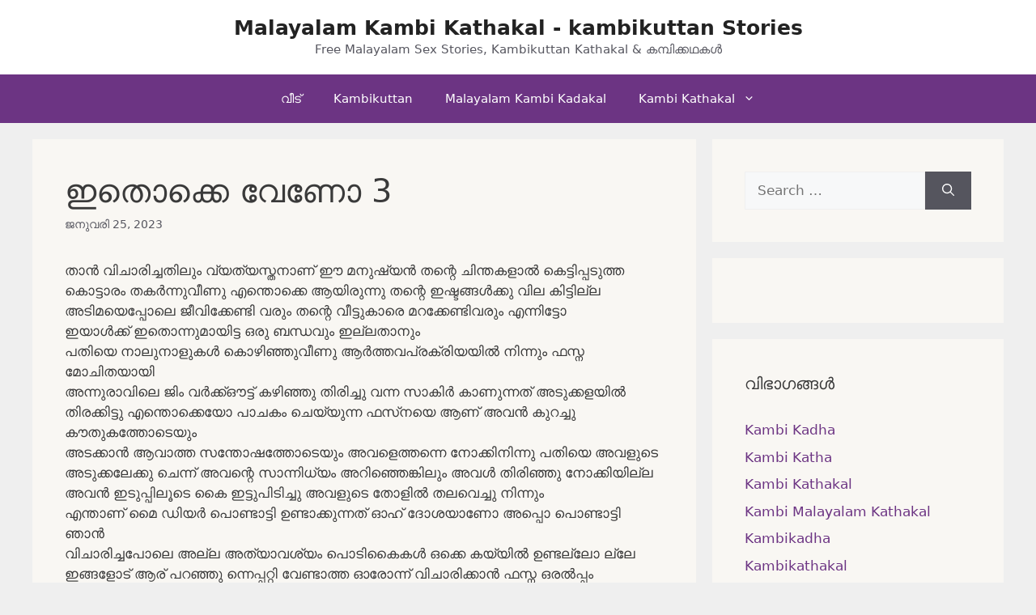

--- FILE ---
content_type: text/html; charset=UTF-8
request_url: https://kambikuttanhd.com/%E0%B4%87%E0%B4%A4%E0%B5%8A%E0%B4%95%E0%B5%8D%E0%B4%95%E0%B5%86-%E0%B4%B5%E0%B5%87%E0%B4%A3%E0%B5%8B-3/
body_size: 93282
content:
<!DOCTYPE html>
<html dir="ltr" lang="ml">
<head>
	<meta charset="UTF-8">
	<link rel="profile" href="https://gmpg.org/xfn/11">
	<title>ഇതൊക്കെ വേണോ 3 | Malayalam Kambi Kathakal - kambikuttan Stories</title>

		<!-- All in One SEO 4.9.3 - aioseo.com -->
	<meta name="robots" content="max-snippet:-1, max-image-preview:large, max-video-preview:-1" />
	<meta name="author" content="admin"/>
	<link rel="canonical" href="https://kambikuttanhd.com/%e0%b4%87%e0%b4%a4%e0%b5%8a%e0%b4%95%e0%b5%8d%e0%b4%95%e0%b5%86-%e0%b4%b5%e0%b5%87%e0%b4%a3%e0%b5%8b-3/" />
	<meta name="generator" content="All in One SEO (AIOSEO) 4.9.3" />
		<!-- All in One SEO -->

<meta name="viewport" content="width=device-width, initial-scale=1"><link href='https://fonts.gstatic.com' crossorigin rel='preconnect' />
<script id="wpp-js" src="https://kambikuttanhd.com/wp-content/plugins/wordpress-popular-posts/assets/js/wpp.min.js?ver=7.3.6" data-sampling="0" data-sampling-rate="100" data-api-url="https://kambikuttanhd.com/wp-json/wordpress-popular-posts" data-post-id="10023" data-token="f4d678922a" data-lang="0" data-debug="0"></script>
<style id='wp-img-auto-sizes-contain-inline-css'>
img:is([sizes=auto i],[sizes^="auto," i]){contain-intrinsic-size:3000px 1500px}
/*# sourceURL=wp-img-auto-sizes-contain-inline-css */
</style>
<style id='wp-block-library-inline-css'>
:root{--wp-block-synced-color:#7a00df;--wp-block-synced-color--rgb:122,0,223;--wp-bound-block-color:var(--wp-block-synced-color);--wp-editor-canvas-background:#ddd;--wp-admin-theme-color:#007cba;--wp-admin-theme-color--rgb:0,124,186;--wp-admin-theme-color-darker-10:#006ba1;--wp-admin-theme-color-darker-10--rgb:0,107,160.5;--wp-admin-theme-color-darker-20:#005a87;--wp-admin-theme-color-darker-20--rgb:0,90,135;--wp-admin-border-width-focus:2px}@media (min-resolution:192dpi){:root{--wp-admin-border-width-focus:1.5px}}.wp-element-button{cursor:pointer}:root .has-very-light-gray-background-color{background-color:#eee}:root .has-very-dark-gray-background-color{background-color:#313131}:root .has-very-light-gray-color{color:#eee}:root .has-very-dark-gray-color{color:#313131}:root .has-vivid-green-cyan-to-vivid-cyan-blue-gradient-background{background:linear-gradient(135deg,#00d084,#0693e3)}:root .has-purple-crush-gradient-background{background:linear-gradient(135deg,#34e2e4,#4721fb 50%,#ab1dfe)}:root .has-hazy-dawn-gradient-background{background:linear-gradient(135deg,#faaca8,#dad0ec)}:root .has-subdued-olive-gradient-background{background:linear-gradient(135deg,#fafae1,#67a671)}:root .has-atomic-cream-gradient-background{background:linear-gradient(135deg,#fdd79a,#004a59)}:root .has-nightshade-gradient-background{background:linear-gradient(135deg,#330968,#31cdcf)}:root .has-midnight-gradient-background{background:linear-gradient(135deg,#020381,#2874fc)}:root{--wp--preset--font-size--normal:16px;--wp--preset--font-size--huge:42px}.has-regular-font-size{font-size:1em}.has-larger-font-size{font-size:2.625em}.has-normal-font-size{font-size:var(--wp--preset--font-size--normal)}.has-huge-font-size{font-size:var(--wp--preset--font-size--huge)}.has-text-align-center{text-align:center}.has-text-align-left{text-align:left}.has-text-align-right{text-align:right}.has-fit-text{white-space:nowrap!important}#end-resizable-editor-section{display:none}.aligncenter{clear:both}.items-justified-left{justify-content:flex-start}.items-justified-center{justify-content:center}.items-justified-right{justify-content:flex-end}.items-justified-space-between{justify-content:space-between}.screen-reader-text{border:0;clip-path:inset(50%);height:1px;margin:-1px;overflow:hidden;padding:0;position:absolute;width:1px;word-wrap:normal!important}.screen-reader-text:focus{background-color:#ddd;clip-path:none;color:#444;display:block;font-size:1em;height:auto;left:5px;line-height:normal;padding:15px 23px 14px;text-decoration:none;top:5px;width:auto;z-index:100000}html :where(.has-border-color){border-style:solid}html :where([style*=border-top-color]){border-top-style:solid}html :where([style*=border-right-color]){border-right-style:solid}html :where([style*=border-bottom-color]){border-bottom-style:solid}html :where([style*=border-left-color]){border-left-style:solid}html :where([style*=border-width]){border-style:solid}html :where([style*=border-top-width]){border-top-style:solid}html :where([style*=border-right-width]){border-right-style:solid}html :where([style*=border-bottom-width]){border-bottom-style:solid}html :where([style*=border-left-width]){border-left-style:solid}html :where(img[class*=wp-image-]){height:auto;max-width:100%}:where(figure){margin:0 0 1em}html :where(.is-position-sticky){--wp-admin--admin-bar--position-offset:var(--wp-admin--admin-bar--height,0px)}@media screen and (max-width:600px){html :where(.is-position-sticky){--wp-admin--admin-bar--position-offset:0px}}

/*# sourceURL=wp-block-library-inline-css */
</style>
<style id='classic-theme-styles-inline-css'>
/*! This file is auto-generated */
.wp-block-button__link{color:#fff;background-color:#32373c;border-radius:9999px;box-shadow:none;text-decoration:none;padding:calc(.667em + 2px) calc(1.333em + 2px);font-size:1.125em}.wp-block-file__button{background:#32373c;color:#fff;text-decoration:none}
/*# sourceURL=/wp-includes/css/classic-themes.min.css */
</style>
<link rel='stylesheet' id='wordpress-popular-posts-css-css' href='https://kambikuttanhd.com/wp-content/plugins/wordpress-popular-posts/assets/css/wpp.css?ver=7.3.6' media='all' />
<link rel='stylesheet' id='generate-style-css' href='https://kambikuttanhd.com/wp-content/themes/generatepress/assets/css/main.min.css?ver=3.1.3' media='all' />
<style id='generate-style-inline-css'>
body{background-color:#efefef;color:#3a3a3a;}a{color:#6C3483;}a:hover, a:focus, a:active{color:var(--contrast);}.wp-block-group__inner-container{max-width:1200px;margin-left:auto;margin-right:auto;}.generate-back-to-top{font-size:20px;border-radius:3px;position:fixed;bottom:30px;right:30px;line-height:40px;width:40px;text-align:center;z-index:10;transition:opacity 300ms ease-in-out;}:root{--contrast:#222222;--contrast-2:#575760;--contrast-3:#b2b2be;--base:#f0f0f0;--base-2:#f7f8f9;--base-3:#ffffff;--accent:#6C3483;}.has-contrast-color{color:#222222;}.has-contrast-background-color{background-color:#222222;}.has-contrast-2-color{color:#575760;}.has-contrast-2-background-color{background-color:#575760;}.has-contrast-3-color{color:#b2b2be;}.has-contrast-3-background-color{background-color:#b2b2be;}.has-base-color{color:#f0f0f0;}.has-base-background-color{background-color:#f0f0f0;}.has-base-2-color{color:#f7f8f9;}.has-base-2-background-color{background-color:#f7f8f9;}.has-base-3-color{color:#ffffff;}.has-base-3-background-color{background-color:#ffffff;}.has-accent-color{color:#6C3483;}.has-accent-background-color{background-color:#6C3483;}h2.entry-title{font-weight:300;font-size:30px;}@media (max-width:768px){h2.entry-title{font-size:25px;}}h1.entry-title{font-weight:300;font-size:40px;}@media (max-width:768px){h1.entry-title{font-size:25px;}}#block-19 > div > div > h2, #block-3 > div > div > h2,#block-20 > div > div > h2{font-size:20px;}.top-bar{background-color:#636363;color:#ffffff;}.top-bar a{color:#ffffff;}.top-bar a:hover{color:#303030;}.site-header{background-color:var(--base-3);}.main-title a,.main-title a:hover{color:var(--contrast);}.site-description{color:var(--contrast-2);}.main-navigation,.main-navigation ul ul{background-color:#6C3483;}.main-navigation .main-nav ul li a, .main-navigation .menu-toggle, .main-navigation .menu-bar-items{color:#ffffff;}.main-navigation .main-nav ul li:not([class*="current-menu-"]):hover > a, .main-navigation .main-nav ul li:not([class*="current-menu-"]):focus > a, .main-navigation .main-nav ul li.sfHover:not([class*="current-menu-"]) > a, .main-navigation .menu-bar-item:hover > a, .main-navigation .menu-bar-item.sfHover > a{color:var(--base);background-color:var(--contrast);}button.menu-toggle:hover,button.menu-toggle:focus{color:#ffffff;}.main-navigation .main-nav ul li[class*="current-menu-"] > a{color:var(--base-3);background-color:var(--contrast);}.navigation-search input[type="search"],.navigation-search input[type="search"]:active, .navigation-search input[type="search"]:focus, .main-navigation .main-nav ul li.search-item.active > a, .main-navigation .menu-bar-items .search-item.active > a{color:var(--base);background-color:var(--contrast);}.main-navigation ul ul{background-color:var(--contrast);}.main-navigation .main-nav ul ul li a{color:#ffffff;}.main-navigation .main-nav ul ul li:not([class*="current-menu-"]):hover > a,.main-navigation .main-nav ul ul li:not([class*="current-menu-"]):focus > a, .main-navigation .main-nav ul ul li.sfHover:not([class*="current-menu-"]) > a{background-color:var(--contrast-2);}.main-navigation .main-nav ul ul li[class*="current-menu-"] > a{background-color:var(--contrast-2);}.separate-containers .inside-article, .separate-containers .comments-area, .separate-containers .page-header, .one-container .container, .separate-containers .paging-navigation, .inside-page-header{color:#3a3a3a;background-color:#f9f7f3;}.entry-title a{color:#6C3483;}.entry-title a:hover{color:#6C3483;}.entry-meta{color:var(--contrast-2);}.sidebar .widget{background-color:#f9f7f3;}.footer-widgets{background-color:var(--base-3);}.site-info{color:var(--base-3);background-color:#6C3483;}.site-info a{color:var(--base-3);}.site-info a:hover{color:var(--base);}.footer-bar .widget_nav_menu .current-menu-item a{color:var(--base);}input[type="text"],input[type="email"],input[type="url"],input[type="password"],input[type="search"],input[type="tel"],input[type="number"],textarea,select{color:var(--contrast);background-color:var(--base-2);border-color:var(--base);}input[type="text"]:focus,input[type="email"]:focus,input[type="url"]:focus,input[type="password"]:focus,input[type="search"]:focus,input[type="tel"]:focus,input[type="number"]:focus,textarea:focus,select:focus{color:var(--contrast);background-color:var(--base-2);border-color:var(--contrast-3);}button,html input[type="button"],input[type="reset"],input[type="submit"],a.button,a.wp-block-button__link:not(.has-background){color:#ffffff;background-color:#55555e;}button:hover,html input[type="button"]:hover,input[type="reset"]:hover,input[type="submit"]:hover,a.button:hover,button:focus,html input[type="button"]:focus,input[type="reset"]:focus,input[type="submit"]:focus,a.button:focus,a.wp-block-button__link:not(.has-background):active,a.wp-block-button__link:not(.has-background):focus,a.wp-block-button__link:not(.has-background):hover{color:#ffffff;background-color:#3f4047;}a.generate-back-to-top{background-color:rgba( 0,0,0,0.4 );color:#ffffff;}a.generate-back-to-top:hover,a.generate-back-to-top:focus{background-color:rgba( 0,0,0,0.6 );color:#ffffff;}@media (max-width:768px){.main-navigation .menu-bar-item:hover > a, .main-navigation .menu-bar-item.sfHover > a{background:none;color:#ffffff;}}.nav-below-header .main-navigation .inside-navigation.grid-container, .nav-above-header .main-navigation .inside-navigation.grid-container{padding:0px 20px 0px 20px;}.site-main .wp-block-group__inner-container{padding:40px;}.separate-containers .paging-navigation{padding-top:20px;padding-bottom:20px;}.entry-content .alignwide, body:not(.no-sidebar) .entry-content .alignfull{margin-left:-40px;width:calc(100% + 80px);max-width:calc(100% + 80px);}.rtl .menu-item-has-children .dropdown-menu-toggle{padding-left:20px;}.rtl .main-navigation .main-nav ul li.menu-item-has-children > a{padding-right:20px;}@media (max-width:768px){.separate-containers .inside-article, .separate-containers .comments-area, .separate-containers .page-header, .separate-containers .paging-navigation, .one-container .site-content, .inside-page-header{padding:30px;}.site-main .wp-block-group__inner-container{padding:30px;}.inside-top-bar{padding-right:30px;padding-left:30px;}.inside-header{padding-right:30px;padding-left:30px;}.widget-area .widget{padding-top:30px;padding-right:30px;padding-bottom:30px;padding-left:30px;}.footer-widgets-container{padding-top:30px;padding-right:30px;padding-bottom:30px;padding-left:30px;}.inside-site-info{padding-right:30px;padding-left:30px;}.entry-content .alignwide, body:not(.no-sidebar) .entry-content .alignfull{margin-left:-30px;width:calc(100% + 60px);max-width:calc(100% + 60px);}.one-container .site-main .paging-navigation{margin-bottom:20px;}}/* End cached CSS */.is-right-sidebar{width:30%;}.is-left-sidebar{width:30%;}.site-content .content-area{width:70%;}@media (max-width:768px){.main-navigation .menu-toggle,.sidebar-nav-mobile:not(#sticky-placeholder){display:block;}.main-navigation ul,.gen-sidebar-nav,.main-navigation:not(.slideout-navigation):not(.toggled) .main-nav > ul,.has-inline-mobile-toggle #site-navigation .inside-navigation > *:not(.navigation-search):not(.main-nav){display:none;}.nav-align-right .inside-navigation,.nav-align-center .inside-navigation{justify-content:space-between;}}
.dynamic-author-image-rounded{border-radius:100%;}.dynamic-featured-image, .dynamic-author-image{vertical-align:middle;}.one-container.blog .dynamic-content-template:not(:last-child), .one-container.archive .dynamic-content-template:not(:last-child){padding-bottom:0px;}.dynamic-entry-excerpt > p:last-child{margin-bottom:0px;}
/*# sourceURL=generate-style-inline-css */
</style>
            <style id="wpp-loading-animation-styles">@-webkit-keyframes bgslide{from{background-position-x:0}to{background-position-x:-200%}}@keyframes bgslide{from{background-position-x:0}to{background-position-x:-200%}}.wpp-widget-block-placeholder,.wpp-shortcode-placeholder{margin:0 auto;width:60px;height:3px;background:#dd3737;background:linear-gradient(90deg,#dd3737 0%,#571313 10%,#dd3737 100%);background-size:200% auto;border-radius:3px;-webkit-animation:bgslide 1s infinite linear;animation:bgslide 1s infinite linear}</style>
            <link rel="icon" href="https://kambikuttanhd.com/wp-content/uploads/2020/03/kambikuttanhd.png" sizes="32x32" />
<link rel="icon" href="https://kambikuttanhd.com/wp-content/uploads/2020/03/kambikuttanhd.png" sizes="192x192" />
<link rel="apple-touch-icon" href="https://kambikuttanhd.com/wp-content/uploads/2020/03/kambikuttanhd.png" />
<meta name="msapplication-TileImage" content="https://kambikuttanhd.com/wp-content/uploads/2020/03/kambikuttanhd.png" />
		<style id="wp-custom-css">
			.read-more-container {
    float: right;
}

.read-more-container > a {
    background-color: transparent;
    color: #6C3483;
}

.entry-meta a {
    color: #595959;
}

.byline{
	display: none !important;
}

.wp-block-group__inner-container > h2 {
    color: #6C3483;
	  margin-bottom: 30px;
    font-size: 20px;
    line-height: 1.5;
    font-weight: 400;
    text-transform: none;
}

article{
	border-radius: 1rem;
}

/* Pagination */

.paging-navigation {
    text-align: center
}

.paging-navigation .page-numbers {
    margin: 0 10px;
    display: inline-block;
    text-align: center;
    min-width: 46px;
    height: 46px;
    line-height: 46px;
    border-radius: 4px;
    color: #fff;
    border: 1px solid #6C3483;
    background: #6C3483;
    font-weight: 600;
    font-size: 14px;
    transition: all .5s ease 0s;
    box-shadow: rgba(0,0,0,.5)0 0 25px -5px
}

.paging-navigation .page-numbers.current,.paging-navigation .page-numbers:hover {
    background: #fff;
    color: #6C3483
}

.paging-navigation .page-numbers.next,.paging-navigation .page-numbers.prev {
    padding: 0 10px
}
    .paging-navigation .nav-next,.paging-navigation .nav-previous {
        display: none
    }

@media (max-width:768px) {
    .paging-navigation .nav-links {
        display: flex;
        flex-wrap: wrap;
        justify-content: center
    }
	.paging-navigation .page-numbers {
        box-sizing: border-box;
        flex: 1 0 12%;
        margin: 4px!important
    }
}

    .paging-navigation .nav-links>* {
        padding: 0 5px
    }

    .paging-navigation .nav-links .current {
        font-weight: 700
    }

    .nav-links>:first-child {
        padding-left: 0
    }		</style>
		<style>
.ai-viewports                 {--ai: 1;}
.ai-viewport-3                { display: none !important;}
.ai-viewport-2                { display: none !important;}
.ai-viewport-1                { display: inherit !important;}
.ai-viewport-0                { display: none !important;}
@media (min-width: 768px) and (max-width: 979px) {
.ai-viewport-1                { display: none !important;}
.ai-viewport-2                { display: inherit !important;}
}
@media (max-width: 767px) {
.ai-viewport-1                { display: none !important;}
.ai-viewport-3                { display: inherit !important;}
}
</style>
<noscript><style id="rocket-lazyload-nojs-css">.rll-youtube-player, [data-lazy-src]{display:none !important;}</style></noscript><link rel='stylesheet' id='yarppRelatedCss-css' href='https://kambikuttanhd.com/wp-content/plugins/yet-another-related-posts-plugin/style/related.css?ver=5.30.11' media='all' />
</head>

<body class="wp-singular post-template-default single single-post postid-10023 single-format-standard wp-embed-responsive wp-theme-generatepress post-image-above-header post-image-aligned-center right-sidebar nav-below-header separate-containers header-aligned-center dropdown-hover" itemtype="https://schema.org/Blog" itemscope>
	<a class="screen-reader-text skip-link" href="#content" title="Skip to content">Skip to content</a>		<header class="site-header" id="masthead" aria-label="Site"  itemtype="https://schema.org/WPHeader" itemscope>
			<div class="inside-header grid-container">
				<div class="site-branding">
						<p class="main-title" itemprop="headline">
					<a href="https://kambikuttanhd.com/" rel="home">
						Malayalam Kambi Kathakal - kambikuttan Stories
					</a>
				</p>
						<p class="site-description" itemprop="description">
					Free Malayalam Sex Stories, Kambikuttan Kathakal & കമ്പിക്കഥകൾ
				</p>
					</div>			</div>
		</header>
				<nav class="main-navigation nav-align-center sub-menu-right" id="site-navigation" aria-label="Primary"  itemtype="https://schema.org/SiteNavigationElement" itemscope>
			<div class="inside-navigation grid-container">
								<button class="menu-toggle" aria-controls="primary-menu" aria-expanded="false">
					<span class="gp-icon icon-menu-bars"><svg viewBox="0 0 512 512" aria-hidden="true" xmlns="http://www.w3.org/2000/svg" width="1em" height="1em"><path d="M0 96c0-13.255 10.745-24 24-24h464c13.255 0 24 10.745 24 24s-10.745 24-24 24H24c-13.255 0-24-10.745-24-24zm0 160c0-13.255 10.745-24 24-24h464c13.255 0 24 10.745 24 24s-10.745 24-24 24H24c-13.255 0-24-10.745-24-24zm0 160c0-13.255 10.745-24 24-24h464c13.255 0 24 10.745 24 24s-10.745 24-24 24H24c-13.255 0-24-10.745-24-24z" /></svg><svg viewBox="0 0 512 512" aria-hidden="true" xmlns="http://www.w3.org/2000/svg" width="1em" height="1em"><path d="M71.029 71.029c9.373-9.372 24.569-9.372 33.942 0L256 222.059l151.029-151.03c9.373-9.372 24.569-9.372 33.942 0 9.372 9.373 9.372 24.569 0 33.942L289.941 256l151.03 151.029c9.372 9.373 9.372 24.569 0 33.942-9.373 9.372-24.569 9.372-33.942 0L256 289.941l-151.029 151.03c-9.373 9.372-24.569 9.372-33.942 0-9.372-9.373-9.372-24.569 0-33.942L222.059 256 71.029 104.971c-9.372-9.373-9.372-24.569 0-33.942z" /></svg></span><span class="mobile-menu">Menu</span>				</button>
				<div id="primary-menu" class="main-nav"><ul id="menu-top" class=" menu sf-menu"><li id="menu-item-7" class="menu-item menu-item-type-custom menu-item-object-custom menu-item-home menu-item-7"><a href="https://kambikuttanhd.com">വീട്</a></li>
<li id="menu-item-194" class="menu-item menu-item-type-taxonomy menu-item-object-category menu-item-194"><a href="https://kambikuttanhd.com/kambikuttan/">Kambikuttan</a></li>
<li id="menu-item-195" class="menu-item menu-item-type-taxonomy menu-item-object-category menu-item-195"><a href="https://kambikuttanhd.com/malayalam-kambi-kadakal/">Malayalam Kambi Kadakal</a></li>
<li id="menu-item-196" class="menu-item menu-item-type-taxonomy menu-item-object-category menu-item-has-children menu-item-196"><a href="https://kambikuttanhd.com/kambi-kathakal/">Kambi Kathakal<span role="presentation" class="dropdown-menu-toggle"><span class="gp-icon icon-arrow"><svg viewBox="0 0 330 512" aria-hidden="true" xmlns="http://www.w3.org/2000/svg" width="1em" height="1em"><path d="M305.913 197.085c0 2.266-1.133 4.815-2.833 6.514L171.087 335.593c-1.7 1.7-4.249 2.832-6.515 2.832s-4.815-1.133-6.515-2.832L26.064 203.599c-1.7-1.7-2.832-4.248-2.832-6.514s1.132-4.816 2.832-6.515l14.162-14.163c1.7-1.699 3.966-2.832 6.515-2.832 2.266 0 4.815 1.133 6.515 2.832l111.316 111.317 111.316-111.317c1.7-1.699 4.249-2.832 6.515-2.832s4.815 1.133 6.515 2.832l14.162 14.163c1.7 1.7 2.833 4.249 2.833 6.515z" /></svg></span></span></a>
<ul class="sub-menu">
	<li id="menu-item-2609" class="menu-item menu-item-type-custom menu-item-object-custom menu-item-2609"><a target="_blank" rel="nofollow" href="https://tamilkamaverihd.net/">Tamil Sex Stories</a></li>
	<li id="menu-item-2610" class="menu-item menu-item-type-custom menu-item-object-custom menu-item-2610"><a target="_blank" rel="nofollow" href="https://tamilsexscandals.com/">Tamil Scandals</a></li>
</ul>
</li>
</ul></div>			</div>
		</nav>
		
	<div class="site grid-container container hfeed" id="page">
				<div class="site-content" id="content">
			
	<div class="content-area" id="primary">
		<main class="site-main" id="main">
			<div class='ai-viewports ai-viewport-2 ai-viewport-3 ai-insert-1-31912342' style='margin: 8px auto; text-align: center; display: block; clear: both;' data-insertion-position='prepend' data-selector='.ai-insert-1-31912342' data-insertion-no-dbg data-code='[base64]' data-block='1'></div>


<article id="post-10023" class="post-10023 post type-post status-publish format-standard hentry category-mallu-kambi-kadha" itemtype="https://schema.org/CreativeWork" itemscope>
	<div class="inside-article">
					<header class="entry-header" aria-label="Content">
				<h1 class="entry-title" itemprop="headline">ഇതൊക്കെ വേണോ 3</h1>		<div class="entry-meta">
			<span class="posted-on"><time class="entry-date published" datetime="2023-01-25T23:18:00+05:30" itemprop="datePublished">ജനുവരി 25, 2023</time></span> <span class="byline">by <span class="author vcard" itemprop="author" itemtype="https://schema.org/Person" itemscope><a class="url fn n" href="https://kambikuttanhd.com/author/admin/" title="View all posts by admin" rel="author" itemprop="url"><span class="author-name" itemprop="name">admin</span></a></span></span> 		</div>
					</header>
			
		<div class="entry-content" itemprop="text">
			<div class="entry-content entry-content-single" itemprop="text">
<p>താൻ വിചാരിച്ചതിലും വ്യത്യസ്തനാണ് ഈ മനുഷ്യൻ തന്റെ ചിന്തകളാൽ കെട്ടിപ്പടുത്ത<br />
കൊട്ടാരം തകർന്നുവീണു എന്തൊക്കെ ആയിരുന്നു തന്റെ ഇഷ്ടങ്ങൾക്കു വില കിട്ടില്ല<br />
അടിമയെപ്പോലെ ജീവിക്കേണ്ടി വരും തന്റെ വീട്ടുകാരെ മറക്കേണ്ടിവരും എന്നിട്ടോ<br />
ഇയാൾക്ക് ഇതൊന്നുമായിട്ട ഒരു ബന്ധവും ഇല്ലതാനും<br />
പതിയെ നാലുനാളുകൾ കൊഴിഞ്ഞുവീണു ആർത്തവപ്രക്രിയയിൽ നിന്നും ഫസ്ന മോചിതയായി<br />
അന്നുരാവിലെ ജിം വർക്ക്‌ഔട്ട്‌ കഴിഞ്ഞു തിരിച്ചു വന്ന സാകിർ കാണുന്നത് അടുക്കളയിൽ<br />
തിരക്കിട്ടു എന്തൊക്കെയോ പാചകം ചെയ്യുന്ന ഫസ്‌നയെ ആണ് അവൻ കുറച്ചു കൗതുകത്തോടെയും<br />
അടക്കാൻ ആവാത്ത സന്തോഷത്തോടെയും അവളെത്തന്നെ നോക്കിനിന്നു പതിയെ അവളുടെ<br />
അടുക്കലേക്കു ചെന്ന് അവന്റെ സാന്നിധ്യം അറിഞ്ഞെങ്കിലും അവൾ തിരിഞ്ഞു നോക്കിയില്ല<br />
അവൻ ഇടുപ്പിലൂടെ കൈ ഇട്ടുപിടിച്ചു അവളുടെ തോളിൽ തലവെച്ചു നിന്നും<br />
എന്താണ് മൈ ഡിയർ പൊണ്ടാട്ടി ഉണ്ടാക്കുന്നത് ഓഹ് ദോശയാണോ അപ്പൊ പൊണ്ടാട്ടി ഞാൻ<br />
വിചാരിച്ചപോലെ അല്ല അത്യാവശ്യം പൊടികൈകൾ ഒക്കെ കയ്യിൽ ഉണ്ടല്ലോ ല്ലേ<br />
ഇങ്ങളോട് ആര് പറഞ്ഞു ന്നെപ്പറ്റി വേണ്ടാത്ത ഓരോന്ന് വിചാരിക്കാൻ ഫസ്ന ഒരൽപ്പം<br />
കടുപ്പത്തിൽ പറഞ്ഞു<br />
അല്ല പൊണ്ടാട്ടി ഈ ദോശ ഒക്കെ എന്തിനാ നമുക്കു ബ്രെഡ് ഒക്കെ പോരെ അതല്ലേ സുഖം<br />
അങ്ങനെ ഇപ്പൊ സുഗിക്കണ്ട നിക്ക് കുറച്ചു കഷ്ടപ്പെടാൻ ഒക്കെ ഇഷ്ട ന്റെ കെട്ട്യോനു<br />
വേണ്ടിട്ടല്ലേ അതുപറയുമ്പോൾ അവളിൽ ഒരൽപ്പം നാണം വിരിഞ്ഞു<br />
ന്റെ പടച്ചോനെ നിക്ക് വയ്യ ന്റെ പെണ്ണുങ്ങളെ വായിൽനിന്നും ഇങ്ങനെ ഒന്നു കേട്ടല്ലോ<br />
ആ പിന്നെ mr കെട്ട്യോൻ വൈകിട്ടു മ്മ്ക് കുറച്ചു സാദനങ്ങൾ ഒക്കെ വാങ്ങണം അപ്പൊ<br />
കുറച്ചു നേരത്തെ വന്നോണ്ടി<br />
എന്തു സാധനം നിനക്ക് വേണ്ടതൊക്കെ ഓൺലൈനിൽ കിട്ടും വിളിച്ചു പറഞ്ഞാൽ മതി അവരു<br />
വീട്ടിൽ കൊണ്ടത്തരും പിന്നെ എന്തിനാ ഒരു പോക്ക്<br />
അങ്ങനെ ആരും കൊണ്ടത്തരണ്ട നമ്മൾ രണ്ടാളും പോയി വാങ്ങിയ മതി മോൻ മര്യാദക്ക് വൈകിട്ട്<br />
വന്നോണം<br />
ന്റെ പടച്ചോനെ ഞാൻ പറഞ്ഞത് തിരിച്ചെടുത്തു ഇത് കുരിശ് ആവുന്ന തോന്നുന്നത്<br />
ആ കുരിശ് തന്നെ ആണ് പറ്റൂലെങ്കിൽ പറഞ്ഞോ ഞാൻ പൊക്കോളാം<br />
ഓഹ് സൈക്കോളജിക്കൽ മൂവ് അതൊക്കെ അന്റെ കയ്യിൽ വച്ചേച്ചാലും മതി എന്തായാലും ന്റെ<br />
പെണ്ണുങ്ങൾ പറഞ്ഞിട്ട് കേട്ടില്ല എന്നുവേണ്ട അപ്പൊ ഷോപ്പിംഗ് at 5പിഎം ഓക്കേ<br />
ഓക്കേ കെട്ട്യോൻ ഇപ്പൊ പോയി കുളിക്കു നാറുന്നു<br />
അതും പറഞ്ഞു ഫസ്ന അവനെ തള്ളിവിട്ടു<br />
അവൻ പോയി കുളിച്ചു വന്നുപോയേക്കും ഭക്ഷണം റെഡിയാണ് ഭക്ഷണം കഴിഞ്ഞു അവൾക്കു<br />
നെറ്റിയിൽ ഒരു ചുംബനവും നൽകി അവൻ പുറത്തേക്കു ഇറങ്ങി<br />
ആ പിന്നെ മറ്റന്നാൾ തന്റെ അഡ്മിഷൻ ആണ് അപ്പൊ ഉപ്പയെ വിളിച്ചൊന്നു പറഞ്ഞോ നമുക്ക്<br />
മൂന്നാൾക്കും ചെന്ന് അഡ്മിഷൻ എടുക്കാം എന്നും പറഞ്ഞു അവൻ ഇറങ്ങി</p>
<p>ഫസ്ന പതിയെ വീട്ടിനുള്ളിലേക്ക് ചെന്നു ഉള്ളിൽ എല്ലാം നന്നയിത്തന്നെ<br />
അലങ്കരിച്ചിരിക്കുന്നു സാകിർ നല്ല അടുക്കും ചിട്ടയും ഉള്ള ആളായതിനാൽ പ്രതെയ്കിച്ചു<br />
ജോലി ഒന്നുംതന്നെ ഇല്ല പിന്നെ കുറച്ചു കഴിഞ്ഞു ജോലിക്കാർ വരുകയും ചെയ്യും<br />
ഒറ്റയ്ക്കിരുന്നു ബോറടിക്കും എന്ന് തോന്നിയപ്പോൾ ആണ് മുകളിൽ സാക്കിറിന്റ പേർസണൽ<br />
ലൈബ്രറി ഓർമ വന്നത് അവിടെ പോയി വല്ലതും വായിക്കാം എന്നുകരുതിയാണ് പതിയെ അങ്ങോട്ട്<br />
ചെന്നത് ആ മുറിയിൽ മതിലിനോട് ചേർന്ന് പുസ്തകങ്ങൾ ഷെൽഫിൽ വരിവരിയായി<br />
അടുക്കിയിരിക്കുകയാണ് അവൾ അതിൽ ഒന്നുപരധി പലതും ഇംഗ്ലീഷിൽ ഉള്ളവയാണ് അതിൽ നിന്നും<br />
ഒരുപുസ്തകം കണ്ടൊരാൾപ്പ്മ കൗതുകം തോന്നിയപ്പോൾ ആണ് അതെടുത്തതു മുറിയിൽ<br />
പലതരത്തിലുള്ള ഇരിപ്പിടങ്ങൾ ഉണ്ട് കിടന്നുവയ്ക്കാവുന്നതും സോഫയുടെ രീതിയിൽ ഉള്ളവയും<br />
ആ കുട്ടത്തിൽ ഉണ്ടെകിലും ഒരു ഓഫീസ് ടേബിളും അതിനോട് ചേർന്നു ഒരു എക്സിക്യൂട്ടീവ്<br />
ചെയർ കണ്ടപ്പോൾ അവൾ പതിയെ അങ്ങോട്ട് നീങ്ങി ആ ഇരിപ്പിടത്തിൽ ഇരുന്നു ടേബിളിൽ<br />
പലതരത്തിൽ ഉള്ള പെൻസിലുകളും പേനകളും ഉണ്ട് അവയെല്ലാം ഒറ്റ നിരയിൽ<br />
കിടത്തിവച്ചിട്ടുണ്ട് ഒരു നോട്ട്പാഡ് ഉണ്ട് സമീപത്തും ബുക്ക്‌ തുറക്കുന്നിടയിൽ<br />
കൈത്തട്ടി ഒരു പെൻസിൽ നിലത്തുവീണപ്പോളാണ് അവൾ അതെടുക്കാനായി കുനിഞ്ഞതു ചെയർ ഒന്നു<br />
പിറകോട്ടു ഇട്ടുകൊണ്ട് അവൾ ആ പെൻസിൽ എടുത്തു നിവരുമ്പോൾ ചെയർ ഒരൽപ്പം<br />
മുന്നോട്ടാഞ്ഞപോയി തല വൃത്തിയിൽ ടേബിളിൽ വച്ചിടച്ചു തല ഇടിച്ച ആകാത്തതിൽ അവൾ ഒന്ന്<br />
കുനിഞ്ഞുപോയി മുഖം ഒന്നു ചുളിച്ചു തല ഉഴിഞ്ഞു എഴുന്നേൽക്കാൻ ശ്രമിക്കുമ്പോഴാണ്<br />
ടേബിളിനു ഉള്ളിൽ വൃത്തിയായി അടുക്കിവച്ചിരിക്കുന്ന ഡയറികൾ കാണുന്നത് അപ്പോഴാണ്<br />
തന്റെ വീട്ടിൽ വച്ചു സാക്കിറിന്റെ പെട്ടി തുറന്നപ്പോൾ ഒരു ഡയറി കണ്ട ഓർമ്മ വന്നത്<br />
അവൾ പതിയെ അതിൽ നിന്നും ഒന്നെടുത്തു നോക്കി പതുക്കെ തുറന്നുവായിച്ചു നോക്കി പതിയെ<br />
പതിയെ സാകിർ ദിവസവും ഡയറി എഴുതാറുണ്ടെന്നു അവൾക്കു മനസ്സിലായി പതിയെ ആ ഡയറികൾ<br />
എല്ലാം അവൾ പുറത്തേക്കു എടുത്തു തന്നെകുറിച്ച് എന്തെഴുതി എന്നറിയാൻ ആണ് അവൾ ആദ്യം<br />
ശ്രമിച്ചത് പക്ഷെ എല്ലാ ഡയറികളിലും തന്റെ വിവാഹത്തിന് മുന്പുള്ളതായാണ് പുതിയത് അവൾ<br />
ആ മുറിയിൽ മുഴുവൻ പരിശോദിച്ചു ഇല്ല എവിടെയുമില്ല പതുക്കെ അവന്റെ മുറിയിലേക്ക് അവൾ<br />
നടന്നു അവിടെ അവന്റെ സ്യൂട്ട്കേസ് കണ്ടപ്പോൾ അവൾക്ക് സമാദാനമായി കേസ് തുറന്നു പതിയെ<br />
ആ ഡയറി വെളിയിൽ എടുത്തു റഫീഖിന്റെ കല്യാണത്തിന്റെ ഡേറ്റ് കണക്കാക്കി അവൾ ആ പേജ്<br />
തുറന്നു അതെ അവൾ കരുതിയപോലെതന്നെ തന്നെക്കുറിച്ചു എഴുതിയിട്ടുണ്ട പതിയെ പേജുകൾ<br />
മറിച്ചു പെണ്ണുകാണാൻ കൂടിക്കാഴ്ച തുടങ്ങി മിനിയാന്ന് വരെ ഉള്ളവ വരെ എഴുതിയിട്ടുണ്ട്<br />
ഒന്നിലും തന്നെപ്പറ്റി മോശമായി ഒന്നുമില്ലെന്നത് അവളിൽ സന്തോഷം ഉണ്ടാക്കി അവൾ<br />
വീണ്ടും ആ പേജുകളിൽ എത്തി അവരുടെ കല്യാണത്തിന് പിറ്റേന്ന് അവൻ എഴുതിയ ചില<br />
വാക്കുകളിൽ അവൾ ഒരുനിമിഷം നിന്നു<br />
*ശ്വേതയുടെ നിരീക്ഷണം വളരെ ശരിയാണ് ഒറ്റപെട്ടു ജീവിക്കുന്നതാണ് തന്നെ തളർത്തുന്നു<br />
ഇന്നലെ ഞാൻ ഉറങ്ങി ഒന്നുമറിയാതെ ഓർമകളുടെ ആക്രമണം ഇല്ലാതെ തനിക്കായി ഈ ഭൂമിയിൽ<br />
ആരെങ്കിലും ഉണ്ടെന്ന തോന്നൽ തന്നെ ശക്തിപ്പെടുത്തുന്നത് ഞാൻ അറിയുന്നു അവൾക്കു<br />
എന്നോടൊപ്പം ജീവിക്കാൻ അൽപ്പം സമയം ആവിശ്യമാണ് ഞാൻ തയ്യാറാണ് എത്ര വേണമെങ്കിലും<br />
കാത്തിരിക്കാൻ ഇന്നിപ്പോൾ തന്റെ ജീവനോളം വിലയുണ്ടവൾക്കു ***<br />
എന്താണിത് അവൾ ഒരൽപ്പം ആലോചിച്ചു എന്താണ് ആ ഓർമകൾ അത് എന്താണ് അവൾ ആലോചനയിൽ ആയി<br />
അതറിയണം അവൾക്കു ഉള്ളിൽ ആഗ്രഹം ഉടലെടുത്തു പതിയെ അവൾ ആ ഡയറി പേജുകൾ മറിച്ചുപോയി<br />
അവന്റെ ജീവിതത്തിലൂടെ<br />
ഒരോ പേജുകൾ മരിക്കുംമ്പോഴും അവളുടെ കണ്ണുകൾ നിറഞ്ഞൊഴുകി അവന്റെ ഉപ്പയുടെയും<br />
ഉമ്മയുടെയും മരണങ്ങൾ ഉണ്ടാക്കിയ വേദന അവന്റെ ഒറ്റയപ്പെട്ട കുട്ടിക്കാലം<br />
കൂട്ടുകാരുടെ മാതാപിതാക്കൾ അവരെ കൊണ്ടുനടക്കുന്നത് കാണാൻ ത്രാണി ഇല്ലാതെ സങ്കടപെട്ട<br />
ജീവിതം പിന്നെ കുട്ടിക്കാലത്തു തന്നെ നോക്കാൻ കോടതി ഒരുക്കിക്കൊടുത്ത റിസവർ അവനെ<br />
ലൈംകീകമായി അവനെതിരെ കാഴ്ചവെച്ച കോപ്രായങ്ങൾ അതുകൊണ്ട് അവനുണ്ടായ മാനസിക പ്രശ്നം<br />
ഒക്കെ അവൾ കടന്നുപോയി പക്ഷെ ഇടയിൽ ഒരു ഡയറി കൈമോശം വന്നിട്ടുണ്ട് പക്ഷെ അത് ആ<br />
കുട്ടത്തിൽ ഇല്ല അപ്പോൾ അത് മനപ്പൂർവ്വം മാറ്റിയത് തന്നെയാണ് അത്<br />
നാദിയയെകുറിച്ചുള്ളത് തന്നെയാണ് എന്നവൾക്ക് മനസിലായി കാരണം അവളെ കണ്ടുമുട്ടിയതിനെ<br />
പറ്റി തൊട്ടുമുൻപുള്ള ഡയറിയിൽ ഉണ്ട് അതിനുശേഷം പുതിയ ഡയറി ആണുള്ളത് അതായത് ആ ഡയറി<br />
മാറ്റിയിരിക്കുന്നു എന്നുതന്നെ അതിനെപ്പറ്റി സാക്കിറിനോടുതന്നെ ചോദിക്കാം പക്ഷെ<br />
അവന്റെ ഭൂതകാലത്തിന്റെ ഓർമകൾ അവളെയും വളരെ നോവിച്ചു അവൾ കണ്ണീർ<br />
പോയിച്ചുകൊണ്ടിരുന്നു<br />
വൈകിട്ട് വരുന്ന സാകിർ കാണുന്നത് കട്ടിലിൽ മുട്ടിൽ തലവെച്ചു കൈകൾ രണ്ടും കാലുകളോട്<br />
കൂട്ടി പിടിച്ചു കരയുന്ന ഫസ്‌നയെ ആണ് ചുറ്റും തന്റെ ഡയറി ഇരിക്കുന്നത് കണ്ടപ്പോ<br />
തന്നെ കാര്യം അവനു വ്യക്തമായി അവൻ പതിയെ തന്റെ കൈ അവളുടെ തോളിൽ വച്ചു പതുക്കെ<br />
കുലുക്കി വിളിച്ചു<br />
ഫസ്ന മോളെ ടോ<br />
അവൾ പതുക്കെ തല ഉയർത്തി കണ്ണുകൾ കരഞ്ഞു തളർന്നിരിക്കുന്ന അവനെ കണ്ടപ്പോൾ അവൾ<br />
വീണ്ടും കരയാൻ ഒരുങ്ങുകയാണ്<br />
അയ്യേ ഇതൊക്കെ വായിച്ചു കാരായ തന്നോടാരാ ഇതൊക്കെ എടുത്തു നോക്കാൻ പറഞ്ഞത് അവൻ<br />
അവളുടെ കവിളുകളിൽ കൈ വച്ചുകൊണ്ട് പതിയെ അവളുടെ കണ്ണുനീർ തുടച്ചു കളഞ്ഞു<br />
എന്നോട് ഒന്നു പറയായിരുന്നില്ലേ ഉമ്മയെ പറ്റിയെങ്കിലും<br />
അതിനൊക്കെ എത്രയോ സമയം ഉണ്ടായിരുന്നല്ലോ തന്നോട് ഇത്ര പെട്ടെന്ന് ഇതൊക്കെ വായിക്കാൻ<br />
ആര് പറഞ്ഞു<br />
അവൾ പതുക്കെ അവന്റെ നെഞ്ചിൽ തലവച്ചു<br />
അതെ എനിക്ക് വിശക്കുന്നു ഉച്ചക്ക് ഒന്നും കഴിച്ചില്ല ഉണ്ണാൻ വരാൻ പറഞ്ഞിരുന്നു താൻ<br />
അള്ളോ ഞാൻ ഒന്നും ഉണ്ടാകിട്ടില്ല ഇക്ക ഇനി എന്തുചെയ്യും നല്ലോണം വിശക്കുന്നുണ്ടോ<br />
അവൾ നിഷ്കളങ്കമായാണ് അത് ചോദിച്ചത്<br />
അവൻ തന്റെ കൈകളിൽ അവളുടെ മുഖം കോരി എടുത്തു<br />
വിശക്കുന്നുടോ എന്ന് ചോദിച്ചാ ഒരു ചെറിയ വിശപ്പ് ഉണ്ട് പക്ഷെ പ്രശ്നം ഇല്ല നമുക്ക്<br />
ഓർഡർ ചെയ്യാം എന്താ അവൻ പുരികം ഉയർത്തി തായ്തി ചോദിച്ചു<br />
അവൾ ഒന്നുചിരിക്കുക മാത്രം ചെയ്തു<br />
അവൻ അവളുടെ നെറ്റിയിൽ അവന്റെ ചുണ്ട് പതിച്ചു അവൾ അതേറ്റുവാങ്ങി അങ്ങനെ നിന്നു പതിയെ<br />
അവളുടെ ചെവിയിൽ അവൻ പറഞ്ഞു<br />
അതെ ഞാൻ ഇപ്പോഴും പട്ടിണി ആണ് ട്ടോ<br />
അതിനു നമ്മൾ ഓർഡർ ചെയ്തിട്ടല്ലേ ഉള്ളു ഭക്ഷണം വരാൻ ആവുന്നേ ഉള്ളു<br />
ആ ഭക്ഷണത്തിന്റെ കാര്യമല്ലെടി പോട്ടി അവൻ അവളുടെ കവിളുകൾ വലിച്ചുവിട്ടു<br />
ആാാ അവൾ കവിളിൽ ഉഴിഞ്ഞുകൊണ്ട് ചോതിച്ചു ദേ പൊട്ടിന്നൊക്കെ വിളിച്ചാൽ എനിക്ക് ദേഷ്യം<br />
വരും ട്ടോ<br />
ഒഹ്ഹ്ഹ് അതല്ലെടി പോട്ടി രണ്ടാഴച ആയിട്ട് ഞാൻ പട്ടിണി ആണെന്ന്<br />
ഇന്നുരാവിലെ കൂടി ഇക്കാക്ക ഭക്ഷണം കഴിച്ചിട്ടല്ലേ ഉള്ളു പിന്നെന്താ അവൾ സംശയത്തോടെ<br />
ചോദിച്ചു<br />
ആ ഭക്ഷണം കഴിച്ചു പക്ഷെ വേറെ ചിലതു ഇപ്പോഴും പൂട്ടി വെച്ചിരിക്കുകയാ ചിലര് അത്<br />
ഇതുവരെ വിളമ്പി തന്നില്ല ഇനി ഇപ്പൊ എടുത്ത് കഴിക്കേണ്ടി വരും<br />
അവൻ ആരോടെന്നില്ലാതെ പറഞ്ഞു<br />
അപ്പോഴാണ് അവൾക്ക് കാര്യം മനസ്സിലാവുന്നത് അവൾ നാണത്താൽ ചൂളിപ്പോയി<br />
വെണ്ടോർക്കു എടുത്തു കഴിച്ചൂടെ എല്ലാം അവിടെത്തന്നെ ഉണ്ടല്ലോ അവൾ മുഖ തായ്തിപോയി<br />
അവൻ അവളുടെ അരയിൽ കൈ ഇട്ടു അവനോടു അടുപ്പിച്ചു അവന്റെ നെഞ്ചിൽ അവൾ ചേർന്നുനിന്നു<br />
ആണോ അപ്പൊ വിളമ്പിവെച്ചു കാത്തിരിക്കണോ<br />
മം അവൾ നെഞ്ചിൽ മുഖം പൊത്തി പറഞ്ഞു അവൻ അവളെ കോരിയെടുത്തു അവന്റെ കഴുത്തിൽ കൈ<br />
ഇട്ടുകൊണ്ട് അങ്ങനെ ഇരുന്നു പതിയെ അവളെയും കൊണ്ടു അവരുടെ മുറിയിലേക്ക് നടന്നു<br />
പതുക്കെ അവളെ കട്ടിലിൽ കിടത്തി അവനും കയറിക്കിടന്നു പതിയെ അവളുടെ ചുണ്ടുകളെ<br />
വിഴുങ്ങി അവൾ തിരിച്ചും അവന്റെ നാവു പതിയെ അവളുടെ ഉമിനീരിന്റെ രുചിയറിഞ്ഞു അവൻ<br />
മതിവരുവോളം ആ രുചി ആസ്വദിച്ചു ഒരഞ്ചു മിനിറ്റോളം അതുതുടർന്നു പതിയെ അവൻ എണീറ്റു<br />
തന്റെ വസ്ത്രങ്ങൾ ഊരി എറിഞ്ഞു ഉള്ളിൽ ഇട്ടിരുന്ന ബൊക്സിർ മാത്രമായി അവന്റെ<br />
ശരീരത്തിൽ അവൻ പതിയെ അവള കട്ടിലിൽ എണീറ്റിരുത്തി പതിയെ അവളുടെ ചുരിദാർ top ഉയർത്തി<br />
കഴുത്തുവഴി ഊരിയെടുത്തു പതിയെ അവളെയും കൊണ്ടു കട്ടിലിലേക്ക് വീണു അവളുടെ കഴുത്തിൽ<br />
അവന്റെ ചുണ്ടിയഞ്ഞു നടന്നു മതിവരുവോളം ആ കഴുത്തിൽ അവൻ ആറടി അവൾ അവന്റെ തലയിൽ<br />
മുടിക്കിടയിൽ പിടിച്ചു അവളോട്‌ ചേർത്ത് കിടത്തി അവളുടെ കഴുത്തിലെ വിയർപ്പുതുള്ളികൾ<br />
ഓരോന്നും അവൻ തന്റെ നാവിനാൽ ഒപ്പിയെടുത്തു നിന്റെ വിയർപ്പിന് നല്ല രുചി എന്ന്<br />
പറഞ്ഞപ്പോൾ അവൾ നാണത്താൽ മുഖം വിരിച്ചു അവൻ ആ കവിളുകളിൽ മെല്ലെ കടിച്ചു പിന്നെ<br />
പതിയെ അവളുടെ വയറിലേക്ക് തന്റെ മുഖ അടുപ്പിച്ചു അവളുടെ പാന്റിന്റെ കേട്ടു വയറിനു<br />
മുകളിൽ നിന്നും ഒരൽപ്പം തായ്തി വച്ചു പതിയെ അവളുട വയറിൽ തന്റെ ചുണ്ടടുപ്പിച്ചു<br />
പതുക്കെ കടിച്ചു ആ പുക്കിൾ കുഴിയിൽ അവന്റെ നാക്കിറങ്ങിയത് ശ്ശ്‌ എന്ന ശംബ്ദത്തോടെ<br />
അവൾ അറിയിച്ചു അവന്റെ നാവു ആ പുക്കിൾ ചുഴിയിൽ ആഴങ്ങളിൽ ഇറങ്ങി ഒരുതവണ അവൻ തന്റെ<br />
നാക്കിൽ ബലം കൊടുക്കുമ്പോഴും അവൾ ഒന്നുയരും അവൻ തന്റെ പൊക്കിൾ ചുഴിയിലെ നീരാട്ട്<br />
കഴിഞ്ഞു പതിയെ വീണ്ടും മുകളിലേക്കു ഉയർന്നു അവളുടെ ചുണ്ടുകൾ വീണ്ടും അകത്താക്കി<br />
നുണഞ്ഞു അവന്റെ കൈ അവളുടെ പുറത്തേക്കു ഇട്ടു ചുണ്ട് നുണഞ്ഞുകൊണ്ടുതന്നെ അവളുടെ<br />
ബ്രായുടെ ഹുക്കുകൾ ഊരി ഹുക്കുകൾ വിട്ടപ്പോൾ അവളുടെ ചുണ്ടുകൾ വേർപെടുത്തി അവൻ പതിയെ<br />
അവളിൽനിന്നും ഉയർന്നു അവളുടെ മുലക്കച്ച പതിയെ മാറ്റിയപ്പോൾ അവൾ ശക്തമല്ലാത്ത<br />
പ്രതിഷേധം കാഴ്ചവച്ചെങ്കിലും അവൻ അത് വകവയ്ക്കാതെ ആ ഓറഞ്ചുകളോളം വലുപ്പത്തിൽ ഉള്ള<br />
അവളുടെ മാറിടങ്ങളെ സ്വാതന്ത്ര്യമാക്കി അവന്റെ മുന്നിൽ അവ വ്യക്തമായി<br />
തവിട്ടുനിറത്തോടുകൂടിയ ഞെട്ടുകളാൽ ആ മാദളങ്ങൾ അവനെനോക്കി എഴുന്നുനിന്നു അവൻ അവളുടെ<br />
ഒരു മുല പതിയെ തന്റെ വായ്ക്കുള്ളിലാക്കി പതിയെ നുണഞ്ഞു മറ്റൊരുകൈകൊണ്ട് മറ്റേ<br />
മുലയും പതിയെ തലോടി കൊണ്ടിരുന്നു ഫസ്ന അവന്റെ മുടിക്കിടയിലൂടെ അവനെ തന്റെ മാറോടു<br />
വലിച്ചടുപ്പിച്ചുകൊണ്ടിരുന്നു അവൻ ഇരുമുലകളും മാറി മാറി നുണഞ്ഞു കുറച്ചുനേരം<br />
അതുതുടർന്നശേഷം അവൻ പതിയെ എണീറ്റു അവളുടെ പാന്റുകൾ പാന്റിയും ചേർത്ത് പതിയെ<br />
വലിച്ചുതായതി<br />
അവൻ കണ്ടു ഒരു നേർത്ത വരപോലെ അവളുടെ യോനീതലം ഒരൽപ്പം പോലും രോമമില്ലാതെ ആാാ<br />
നേർത്തവരകൾ അവനെ മാടിവിളിക്കും പോലെ അവൻ അവൾ കൂട്ടിപിടിച്ചിരുന്ന കാലുകൾ പതുക്കെ<br />
ഇരുവശത്തേക്കുമായി മാറ്റി അവൾ ഒരൽപ്പം ബലം പിടിച്ചെങ്കിലും അവന്റെ ശക്തിയിൽ അത്<br />
അലിഞ്ഞില്ലാതായി അവൻ അതൊരല്പം നോക്കി നിന്നതു അവളിൽ നാണം വിരിയിച്ചു അവൻ തന്റെ മുഖ<br />
പതുക്കെ അവിടേക്കു അടിപ്പിച്ചപോയേക്കും അവൾ അവൾ കാലുകൂട്ടിപിടിച്ചുകളഞ്ഞു അൻ അവ<br />
വീണ്ടും അകറ്റാൻ നോക്കിയെങ്കിലും അവൾ വീണ്ടും കൂട്ടിപ്പിടിച്ചു കളഞ്ഞു അവളുടെ<br />
എതിർപ്പുകൾ കണ്ട അവൻ പതിയെ അവളോട്‌ ചേർന്നു കിടന്നു ആ നെറ്റിയിൽ ചുണ്ടമർത്തി<br />
ചെവിയിൽ പതിയെ ചോദിച്ചു<br />
എന്താടോ തനിക്കതു ഇഷ്ടല്ല<br />
അവൾ കണ്ണുകൾ കൊണ്ട് അവളുടെ എതിർപ്പുകൾ അറിയിച്ചു<br />
തനിക്കുവേണ്ടെങ്കിൽ വേണ്ട അവളെ ചേർത്തുകൊണ്ട് അവൻ പറഞ്ഞു<br />
അവൾ തന്റെ സന്തോഷം അവന്റെ മുഖത്തു ചുംബനങ്ങളാൽ മൂടി അവൻ അതെല്ലാം<br />
ഏറ്റുവാങ്ങികിടന്നു<br />
അതെ കഴിഞ്ഞിട്ടില്ല അവൻ അവളോട്‌ പറഞ്ഞു<br />
അവൾ ഒന്നുപുഞ്ചിരിക്കുക മാത്രം ചെയ്തു<br />
അവൻ കിടന്നുകൊണ്ടു തന്നെ തന്റെ ബൊക്സർ ഊരിയെറിഞ്ഞു<br />
പതിയെ അവളുടെ കാലുകൾ അകറ്റി അവളുടെ മുഖത്തെ ഭയം കണ്ടുകൊണ്ട് തന്നെ അവൻ അവളെ ഒന്ന്<br />
ചുംബിച്ചു<br />
പതിയെ അവളുടെ യോനിക്കുമുകളിൽ അവന്റെ ഉദ്ധരിച്ച ലിംഗം പതിയെ വെച്ച് ഒരൽപ്പം തള്ളി<br />
ഇല്ല കയറുന്നില്ല അവൻ ഒന്നുകൂടി ബലംകൊടുത്തുനോക്കി അവന്റെ തൊലിനീക്കിയ ലിംഗം മകുടം<br />
ഉള്ളിൽ കയറി<br />
Aaആ ഇക്കാക്ക ഊര് ഊര് അവൾ നിലവിളിച്ചു അവൻ പെട്ടെന്ന് ഊരിയെടുത്തു അവളുടെ കണ്ണുകൾ<br />
അപ്പോയെക്കും നിറഞ്ഞിരുന്നു അവൻ അവളെ ചേർത്തുപിടിച്ചു അവളോട് പറഞ്ഞു താൻ<br />
പേടിക്കേണ്ട തനിക്കു ഉണ്ടാവുന്ന വേദന ഇപ്പൊ എന്റെ കൂടിയാണ് അവൻ വീണ്ടും അവന്റെ<br />
ലിംഗം യോനിയോടടുപ്പിച്ചു പതിയെ തള്ളിക്കൊടുത്തു ഇത്തവണ വേദന പ്രതീഷിച്ചുകൊണ്ട് അവൾ<br />
വേദന കടിച്ചു പിടിച്ചു അവൻ പതിയെ ആ ചുണ്ടുകൾ വിഴുങ്ങിക്കൊണ്ട് ഒരൽപ്പം കൂടി ബലം<br />
കൊടുത്തു<br />
കന്യാചര്മം ബേദിച്ചുകൊണ്ട് അവൻ പൂർണമായും അകത്തുകയറി അവളുടെ കണ്ണുകൾ നിറഞ്ഞൊഴുകി<br />
അവന്റെ പുറത്തു നാഗങ്ങൾ ചിത്രം വരച്ചു അവൻ അവളുടെ ചുണ്ടുകൾ പതിയെ മോചിപ്പിച്ചു<br />
ലിംഗം അനക്കാതെ ഇരുന്നു അവളുടെ നിറഞ്ഞ കണ്ണുകൾ തുടച്ചുകൊണ്ട് ചോദിച്ചു<br />
മോള്ക്ക് ഒരുപാട് വേദനിച്ചോ<br />
അവൾ തിരിഞ്ഞു ഒന്നു ചിരിക്കുക മാത്രം ചെയ്തു<br />
പതുക്കെ അവൻ അരക്കെട്ടു ചലിപ്പിച്ചുതുടങ്ങി പതിയെ അവളിലെ രതിമൂർച്ഛ അവൻ അറിഞ്ഞു അവൾ<br />
അരക്കെട്ടുഉയര്ന്നോന്നുതായന്നു അവന്റെ ലിംഗത്തിൽ ചൂട് ലാവയുടെ സാന്നിധ്യം അറിഞ്ഞു<br />
അതികം വൈകാതെ തന്നെ അവളിലും തന്റെ ചൂട് പാല് നിഷേപിച്ചുകൊണ്ട് അവൻ പതിയെ അവളുടെ<br />
അരികിലേക്ക് തളർന്നു കിടന്നു പതിയെ അവളെയും ചേർത്തുപിടിച്ചങ്ങനെ കിടന്നു അവളുടെ<br />
യോനിയിൽ നിന്നും അവന്റെ ബീജകണങ്ങളോടൊപ്പം അവളുടെ പരിശുദ്ധിയുടെ അടയാളവും<br />
പുറത്തേക്ക് ഒലിച്ചിറങ്ങി അവന്റെ തോളിൽ ചായ്ഞ്ഞുകിടന്ന അവളെയും ചേർന്നു അവൻ<br />
ബ്ലാങ്കറ്റ് എടുത്തുമൂടി പതിയെ ഉറക്കത്തിലേക്കു വീണു<br />
രാത്രി 7മണിയോടടുത്താണ് അവൻ പതിയെ കണ്ണുകൾ തുറക്കുന്നത് വാച്ചിലെ ടൈം നോക്കി ഓഹ്<br />
ഏഴുമണി ആയി അവൻ പതിയെ പുതപ്പുമാറ്റി എണീറ്റു കട്ടിലിൽ കിടക്കുന്ന ഫസ്‌നയെ കണ്ടപ്പോൾ<br />
ഒരൽപ്പം സങ്കടം തോന്നി അവൾ മൂടികിടന്നുറങ്ങുകയാണ് പാവം നേരത്തെ ഒരുപാട് വേദന<br />
സഹിച്ചു അവന്റെ ഉള്ളിലേ സങ്കടം അവന്റെ കണ്ണുകൾ നിറച്ചു അവൻ കുനിഞ്ഞു അവളുടെ<br />
നെറ്റിയിൽ ചുണ്ട് പതിപ്പിച്ചു പതിയെ തലോടിയപ്പോൾ ഒരു ചെറുചിരി മുഖത്തു വരുത്തി<br />
പതിയെ ചിണുങ്ങി അവൾ<br />
അവൻ പുതപ്പു മാറ്റി പതിയെ ബാത്റൂമിലേക്കു നടന്നു ഉദ്ധരിച്ചു നിൽക്കുന്ന തന്റെ<br />
ലിംഗത്തെ നോക്കി<br />
*നീ ഇത് ആറേകാണിക്കാൻ നിൽക്കാടാ ആ പെണ്ണിന് തീരെ വയ്യ ഇനി ഇപ്പൊ രണ്ടുദിവസത്തേക്കു<br />
ഒന്നും നടക്കൂല മോനെ നീ വെറുതെ എനിക്ക് ചീത്തപ്പേര് ഉണ്ടാകണ്ടു ഒന്നു അടങ്ങി ഇരി<br />
കേട്ടോ*<br />
അതുകേട്ടപ്പോ തന്നെ പുള്ളി ഡീസന്റ് ആയി അവൻ ബാത്‌റൂമിൽ പോയി അവിടെ<br />
പട്ടിപിടിച്ചിരുന്ന തേനും പാലും രക്തവും കഴുകിക്കളഞ്ഞു നല്ലൊരു കുളിയും പാസാക്കി<br />
ടർക്കി ചുറ്റി പുറത്തേക്കു ഇറങ്ങുമ്പോൾ ആണ് വയറു തള്ളക്കുവിളിക്കുന്നതു കേട്ടതും<br />
പടച്ചോനെ ഉച്ചമുതൽ ഒന്നും കഴിച്ചിട്ടില്ല ഇവൻ തള്ളക്കു വിളിക്കാഞ്ഞത് ഭാഗ്യം<br />
അവൻ ഫോൺ എടുത്തു ഡോമിനോസ് pizza ഓർഡർ ചെയ്തു വാർഡർബ് തുറന്നു ഒരു ട്രാക്ക് പാന്റും<br />
ടീഷർട്ടും എടുത്തിട്ട് റൂമിലുള്ള സോഫയിൽ ഇരുന്നു അവന്റെ ലാപ് ഓൺ ചെയ്തു ജോലികളിൽ<br />
മുഴുകി അരമണിക്കൂർ കഴിഞ്ഞു അവന്റെ ഫോൺ റിങ് ആവുന്നത് അവൻ പതിയെ എടുത്തുനോക്കി<br />
ഫസ്‌നയെ നോക്കി ഇല്ല അവൾ ഉറങ്ങുകയാണ് അറിഞ്ഞിട്ടില്ല ഉറങ്ങുകയാണ് അവൻ ഫോൺ അറ്റൻഡ്<br />
ചെയ്തു പിസ്സ ഡെലിവറി ബോയ് ആണ് അവൻ തയെക്കു ചെന്ന് പിസ്സ വാങ്ങി അവനെ<br />
പിരിച്ചുവിട്ടു ഒരൽപ്പം ടിപ്സ് കൊടുത്തു ഒന്നു സന്തോധിപ്പിക്കാനും മറന്നില്ല അവൻ<br />
ക്ലോക്കിലേക്കു നോക്കി സമയം 8മണി കഴിഞ്ഞു അവൻ പിസ്‌സാ ടേബിളിൽ വച്ചു റൂമിലേക്ക്‌<br />
നടന്നു കട്ടിലിൽ കിടക്കുന്ന ഫസ്‌നയോടു ചേർന്നിരുന്നു<br />
ഫസ്ന മോളെ എണീക്ക് സമയം ആയിട്ടോ അവൻ പതുക്കെ തട്ടി വിളിച്ചു<br />
ഫസ്ന ഒന്നുചിണുങ്ങി വീണ്ടും പഴയപടി കിടക്കാൻ ഉള്ള പരിപാടി<br />
എടൊ എയ്യുന്നേൽക്കാൻ ദ സമയം 8കഴിഞ്ഞു ട്ടോ അവൾ പതിയെ കണ്ണുതുറന്നു കൈകൾ മുകളിലോട്ട്<br />
ഉയർത്തി ഒന്നു കിടന്നു ഞെളിഞ്ഞു പിന്നെ എണീറ്റിരുന്നു മുഖം കൈകൊണ്ടു തുടച്ച അവളുടെ<br />
ശരീരത്തിലെ പുതപ്പു നിലത്തേക്ക് ഊർന്നുവീണു ഇപ്പോൾ അരയ്ക്കു മുകളിൽ നഗ്നമാണ് അവന്റെ<br />
കണ്ണുകൾ അവിടേക്കു ചലിച്ചു അവന്റെ നോട്ട കണ്ടാണ് അവൾ എന്തെന്ന രീതിയിൽ തന്റെ<br />
ശരീരത്തിലേക്ക് നോക്കിയത് അയ്യേ എന്നൊരു വിളിയോടെ അവൾ പുതപ്പു വലിച്ചുപോക്കി<br />
ഒറ്റകിടത്താം മുഖത്തു നാണമാണോ ദേഷ്യമാണോ എന്ന് മനസ്സിലാകാത്ത രീതിയിൽ ഒരു നോട്ടവും<br />
എന്താ മനുഷ്യ ഇങ്ങനെ നോക്കാൻ അവന്റെ നോട്ടം കണ്ടു അവൾ ചോദിച്ചു<br />
എന്തു നിന്റെ വെപ്രാളം കണ്ടു നോക്കിയതാ പിന്നെ വല്ല പെണ്ണുങ്ങളെ ഒന്നുമല്ലല്ലോ<br />
എന്റെ പെണ്ണിനെ അല്ലെ നോക്കിയേ അതിനു നിനക്കെന്താ<br />
മം അവൾ ഇഷ്ടപെടാത്ത രീതിയിൽ ഒന്നു മൂളി<br />
നിങ്ങളൊന്നു പുറത്തേക്കുപോയെ എനിക്ക് കുളിക്കണം<br />
നീ അതിനു ബാത്‌റൂമിൽ അല്ലെ കുളിക്കുന്നെ ഇവിടണോ<br />
ദേ നിക്ക് ദേഷ്യം വരുന്നുണ്ട് ട്ടോ ഇങ്ങള് പോവാൻ നോക്കി<br />
ശ്ശെടാ നിനക്ക് കുളിക്കണമെങ്കിൽ പോയി കുളിച്ചോ അതിനു ഞാൻ എന്തു ചെയ്യാനാ<br />
അതല്ല ഞാൻ ഡ്രസ്സ്‌ ഒന്നും ഇട്ടിട്ടില്ല ന്നു അതുകുറച്ചുകോപത്തിൽ ആണ് പറഞ്ഞത്<br />
ഇങ്ങള് പോയാലെ നിക്ക് പോകാൻ പറ്റു<br />
അതിനെന്താ ഞാൻ കാണാതെ ഒന്നുമല്ലല്ലോ ഇപ്പോകൂടി കണ്ടോള്ളൂ പിന്നെന്താ നിന്റെ<br />
ആ അപ്പൊ മോന്റെ നോട്ടം ഞാൻ കണ്ടതാ അങ്ങനെ ഇപ്പൊ മോൻ കണ്ടുരസിക്കണ്ട ആ പെട്ടെന്ന്<br />
പുറത്തേക്കു പോയാട്ടെ<br />
ഞാൻ ഇപ്പൊ പോവാനൊന്നും പോണില്ല വേണെങ്കിൽ ഇങ്ങനെ പോക്കോ അല്ലെകിൽ അവിടെ ഇരുന്നോ നീ<br />
കുളിക്കണം എന്നെനിക്കു നിർബന്ധം ഒന്നുമില്ല പറഞ്ഞു തീരാലും അവന്റെ പുറത്തു നഖം<br />
ആഴന്നിറങ്ങലും ഒരുമിച്ചായിരുന്നു<br />
അള്ളോ അവൻ ഒന്നുചാടിപ്പോയി തിരിഞ്ഞു നോക്കിയപ്പോൾ പുതപ്പു എടുത്തു<br />
ചുറ്റിയിരിക്കുകയാണ് പെണ്ണ് അവൻ അതിനു മുകളിൽ ആയിരുന്നു ഇരുന്നിരുന്നത് ചോദിച്ചാൽ<br />
അവൻ മാറില്ലെന്ന് അറിയാവുന്നതുകൊണ്ട് അവൾ ചെയ്ത സൈക്കോളജിക്കൽ മൂവ് ആ പുതപ്പ് ഒന്നു<br />
പിടിച്ചുവലിക്കാൻ നോക്കിയെങ്കിലും അവന്റെ കയ്യിൽ അവളുടെ നഖങ്ങൾ ഏൽപ്പിച്ച ക്ഷതം<br />
അവന്റെ പിടി വിടുവിച്ചു ഇനിയു കളിച്ചാൽ പെണ്ണ് മാന്തിപ്പൊളിക്കും<br />
എന്നുറപ്പുള്ളതുകൊണ്ട് അവൾ കൊഞ്ഞനം കുത്തി കട്ടിലിൽ നിന്നും എഴുന്നേൽക്കുന്നതു<br />
നോക്കി നിൽക്കേണ്ടിവന്നു അവനു പോടാ നീ ഒരനാണ് ഒരു പെണ്ണിന് മുന്നിൽ<br />
അടിയറവുപറയാനുള്ളതല്ല എന്ന മനസ്സിന്റെ മോട്ടിവേഷൻ വിരലിൽ ഇളകിക്കിടക്കുന്ന തൊലി<br />
കണ്ടപ്പോൾ പതിയെ ഓടി മറഞ്ഞു പക്ഷെ പിന്നെയുള്ള കയ്ച്ച അവനിൽ ഒരുപാട് സങ്കടം<br />
ഉളവാക്കി<br />
പതിയെ വെച്ച് വെച്ചാണ്‌ അവൾ നടക്കുന്നത് തുടയുടെ മിസൈലുകളിൽ വേദന ഉണ്ടാവു പിന്നെ<br />
അവളുടെ സംഗമസ്ഥാനം നീറിപുകയുകയായിരിക്കും എന്നവന് അറിയാം അവാളുടെ നടത്തത്തിൽ അത്<br />
വ്യക്തവുമാണ് പെട്ടെന്ന് തന്റെ കാലുകൾ ഉയരുന്നതുകണ്ടവൾ നിലവിളിച്ചുപോയി പക്ഷെ<br />
അവന്റെ കൈകൾ കോരിയെടുത്തതാണ് എന്നവൾ മനസ്സിലാക്കിയപ്പോൾ ഭയം മാറി മനസ്സിൽ സന്തോഷം<br />
നിറഞ്ഞു അവളെയും കോരിയെടുത്തു അവൻ ബാത്റൂമിലേക്കു നടന്നു അവന്റെ കയ്യിലെ<br />
സംരക്ഷണത്തിൽ അവളും ബാത്‌റൂമിൽ അവളെ ഇറക്കി പതുക്കെ അവൻ തിരിച്ചു നടന്നപ്പോൾ അവളുടെ<br />
മനസ്സിൽ ഒരു സങ്കടം പോലെ കൈക്കും കാലിനും ഒക്കെ നീരുവച്ചിരിക്കുന്നു നല്ല വേദനയും<br />
ഉണ്ട് അവൻ ഒന്നു കുളിക്കാൻ സഹായിച്ചെങ്കിൽ എന്നവൾ ആശിച്ചു പിന്നെ അവൾ അവന്റെ<br />
മുന്നിൽ നഗ്നയാവാൻ വിസമ്മതിച്ചത് കൊണ്ടായിരിക്കും എന്നുകരുതി അവൾ കുളിക്കാൻ<br />
ഒരുങ്ങുമ്പോഴാണ് അവളുടെ മനസ്സറിഞ്ഞെന്നപോലെ ടർക്കി മാത്രം ഉടുതുകൊണ്ട് അവൻ<br />
ഉള്ളിലേക്ക് കടന്നുവന്നത് അവളിലെ സന്തോഷം അതിരില്ലാത്തതായിരുന്നു അവൻ പതിയെ അവളുടെ<br />
അടുത്തേക്ക് വന്നു ബാത്ടബ്ബ്ബിൽ ഇളം ചൂവെള്ളം വരത്തക്കരീതിയിൽ സെറ്റ് ചെയ്തു അതിൽ<br />
വെള്ളം നിറയാൻ കാത്തിരുന്നു അതിനിടയിൽ അവളുടെ പുതപ്പ് എടുത്തുമാറ്റി അവളെ വീണ്ടും<br />
കോരിയെടുത്തു പതിയെ ആ ടബ്ബിലേക്കു കിടത്തി അവളുടെ ശരീരത്തിൽ വെള്ളം തട്ടുമ്പോൾ<br />
ഉണ്ടായ നീറ്റൽ അവന്റെ കൈകളിൽ ചെറിയ പോറലുകൾ ആയി അവൾ പ്രകടിപ്പിച്ചപ്പോഴും അവൻ<br />
അവളുടെ കവിളിൽ നൽകിയ ചുംബനത്തിൽ അവളുടെവേദനകളെല്ലാം അലിഞ്ഞില്ലാതായി പതിയെ<br />
സൂഷ്മതയോടെ അവൻ അവളുടെ ശരീരത്തിൽ കുനിഞ്ഞു നിന്നു പതപ്പിച്ച ലോഷൻ പുരട്ടിയശേഷം<br />
ടബ്ബിലെ വെള്ളം തുറന്നുവിട്ടു ഷവർ ഹാൻഡിൽ ഉപയോഗിച്ച് അവളുടെ ശരീരം കഴുകി<br />
വൃത്തിയാക്കി അവന്റെ ശരീരത്തിൽ പറ്റിയുള്ള സോപ്പ് കഴുകിക്കളഞ്ഞു അവളെ ടബ്ബിൽ<br />
എണീറ്റു നിർത്തി പതിയെ ഓരോഭാഗത്തേയും ജലകണങ്ങൾ ഒപ്പിയെടുത്തു ഒരു ടർക്കി മുടിയിൽ<br />
കെട്ടികൊടുത്തു മറ്റൊന്നുകൊണ്ടു അവളെ പതിയെ പുതപ്പിച്ചു ചൂടുവെള്ളത്തിലെ കുളി<br />
അവളിലെ നീർകെട്ടിന് അൽപ്പം ആശ്വാസം നൽകിയിരുന്നു പതിയെ അവൻ വീണ്ടും അവളെയും<br />
കോരിയെടുത്തു മുറിയുടെ ഡ്രസിങ് ടേബിളിനു മുന്നിൽ സ്റ്റൂളിൽ കൊണ്ടിരുത്തി ആദ്യം<br />
അവളുടെ മുടിയിൽ കെട്ടിയിരുന്ന ടർക്കി ഒഴിവാക്കി ഹെയർ ഡ്രായ്യർ കൊണ്ടുവന്നു മുടി<br />
ഉണക്കി പിന്നെ പതിയെ വാർഡർബ് തുറന്നു അവളുടെ വസ്ത്രങ്ങൾ ഓരോന്നും<br />
എടുത്തുകൊണ്ടുവന്നു അവളെ എണീറ്റു നിർത്തി കെട്ടിയിരുന്ന ടർക്കി അഴിച്ചുമാറ്റി<br />
പിങ്ക് കളർ ബ്രായും പാന്റിയും അവളെ അണിയിച്ചു പാന്റി കരുതലോടെ അവളെ അണിയിക്കുമ്പോൾ<br />
അവൾക്കു വേദനിക്കാതെ പ്രതേകം ശ്രദ്ധിച്ചു പിന്നെ കയ്യിൽ കൊണ്ടുവന്ന പിങ്ക് ചുരിദാർ<br />
അവളെ അണിയിച്ചു അതിന്റെ പാന്റും ഇട്ടുകൊടുത്തശേഷം പതിയെ മുടി ചീകി കൊടുത്തു<br />
ചുരിദാറിന്റെ ഷാൾ അവളുടെ തലയിൽ ഇട്ടുകൊടുത്തു ഇടതുഭാഗത്തേക്കു അതിന്റെ ഒരുവശം<br />
ഇട്ടുകൊടുത്തു ആ ചെയർ അവനഭിമുഖമായി തിരിച്ചു എന്നിട്ട് അവളോടായി പറഞ്ഞു<br />
ഇപ്പൊ എന്റെ പെണ്ണ് സുന്ദരി ആയി ഇതുപോലെ കാണണം എനിക്കെന്നും എന്റെ പെണ്ണിനെ<br />
അതുനുവേണ്ടിയ ഇന്നു ഞാൻ ഒരുക്കിയെ ഇനി എല്ലാം ഒറ്റയ്ക്ക് ചെയ്യണം ട്ടോ അവന്റെ<br />
മാറിലേക്ക് വീണു പൊട്ടിക്കരഞ്ഞുകൊണ്ടായിരുന്നു അവളുടെ മറുപടി അവൾ നൽകിയത് കുറച്ചു<br />
നേരം അവളെ കരയാൻ അവൻ അനുവദിച്ചു പിന്നെ അവളുടെ തോളിൽ കൈവച്ചു ഉയർത്തി കൈകൾകൊണ്ട്<br />
രണ്ടു കണ്ണുകളും തുടച്ചു എന്റെ പെണ്ണിന്റെ കരച്ചിൽ കാണാനല്ല ചിരിക്കുന്ന മുഖം<br />
കാണാനാ ഞാൻ ഇതൊക്കെ ചെയ്തേ ഇനി എന്റെ പെണ്ണൊന്നു ചിരിച്ചു അവൾ നല്ലൊരു പുഞ്ചിരി<br />
അവനു സമ്മാനിച്ചു ആ ഇതാണ് ഇതാണ് എന്റെ പെണ്ണിനയക്‌ ഇതു ഈ മുഖത്തു എന്നും കാണണം<br />
എനിക്ക്<br />
എനിക്ക് നല്ല വിശപ്പുണ്ട് നമുക്ക് ഭക്ഷണം കഴിച്ചാലോ<br />
ഫസ്ന കണ്ണുകൾ കൊണ്ട് സമ്മതം അറിയിച്ചു അവൻ വീണ്ടും അവളെ കോരിയെടുത്തു ഡൈനിങ്ങ്<br />
ടേബിളിൽ കൊണ്ടിരുത്തി അപ്പേയേക്കും പിസ്സ തണുത്തു കല്ലുപോലെയായി<br />
One minute അവൻ അതും പറഞ്ഞു പിസ്സ എടുത്തു അടുക്കളയിലേക്കുപോയി അടുക്കളയും ഡൈനിങ്ങ്<br />
ഹാളും തമ്മിൽ മറകൾ ഒന്നുമില്ല ഡയറക്ടർ അക്സസ്സ് ആണ് അതുകൊണ്ട് തന്നെ അവന്റെ ഒരോ<br />
പ്രവർത്തികളും അവൾ നോക്കികൊണ്ടിരുന്നു ഒരു പ്രഫഷണൽ ഷെഫ് ആയ അവന്റെ ഓരോ<br />
പ്രവർത്തങ്ങളും കൃത്യതായും അയകും ഉള്ളതായിരുന്നു അവൾ തന്നെത്തന്നെ നോക്കി<br />
നിൽക്കുന്നത് കണ്ടു അവൻ എന്താ എന്ന് മുഖംകൊണ്ട് ചോദിച്ചു<br />
ഞാനെ എന്റെ കെട്ട്യോന്റെ ഭംഗി ആസ്വാദിക്കുകയായിരുന്നു<br />
എന്നിട്ട് എങ്ങനുണ്ട്<br />
നല്ല ഭംഗി ഉണ്ട് അവൾ ഉത്സാഹത്തിൽ പറഞ്ഞു<br />
ഓഹ് ഇപ്പോയെങ്കിലും ന്റെ സൗന്ദര്യം ഒക്കെ ഒന്നു നോക്കിയല്ലോ അവൻ ആത്മഗതം ഇട്ടു<br />
ഭക്ഷണം കഴിഞ്ഞു അവന്റെ മാറിൽ ചാഞ്ഞുകൊണ്ടിരികൊണ്ടുറങ്ങാൻ കിടക്കുകയാണ് രണ്ടുപേരും<br />
ഫസ്ന അവന്റെ മാറിൽ കിടന്നു അവളുടെ കാര്യങ്ങൾ പങ്കുവച്ചുകൊണ്ടിരിക്കുകയാണ്<br />
ആഗ്രഹങ്ങളും മറ്റും ഇടയിൽ അവൾ തല ഉയർത്തി ചോദിച്ചു<br />
ഇക്ക<br />
എന്താ പെണ്ണെ<br />
അതെ എന്റെ MBBS സീറ്റ്‌ കിട്ടാൻ ഇങ്ങള് പൈസ കൊടുത്തീനോ<br />
അറിഞ്ഞിട്ടെന്തിനാ<br />
അല്ല നിക്ക് എൻട്രൻസ് കിട്ടിയപ്പോ അഡ്മിഷൻ തന്നെ 8ലക്ഷം വേണന്നു പറഞ്ഞു അതും<br />
മെറിറ്റിൽ അപ്പൊ ഇത് മാനേജ്മെന്റ് സീറ്റ്‌ അല്ലെ അപ്പോ പൈസ കൊടുക്കേണ്ടിവരില്ലേ<br />
ആ അപ്പൊ വിചാരിച്ചപോലെയല്ല പെണ്ണിനു കുറച്ചു വിവരം ഒക്കെ ഉണ്ട്<br />
അതൊക്കെ പിന്നെ നോക്കാം ഇങ്ങള് പൈസ കൊടുത്തോ എന്ന് പറയ്<br />
അറിഞ്ഞിട്ടെന്തിനാ തിരിച്ചു തരാൻ ആണോ<br />
ഇങ്ങള് പറയുന്നുണ്ടോ ഇല്ലേ ഫസ്ന കലിപ്പിൽ ആയി<br />
ഓഹ് ഇനി അതിനു ചൂടാവാണ്ട ഞാൻ പൈസ ഒന്നും കൊടുത്തിട്ടില്ല<br />
ഏഹ്ഹ് അതെങ്ങനെ ഫസ്ന അത്ഭുതം മറച്ചുവെച്ചില്ല<br />
അതെ ഞാനെ ആ കോളേജിലെ മാനേജ്മെന്റ് അംഗം ആണ് ന്റെ ഷെയർ വെച്ച് എനിക്ക് പേർ ഇയർ<br />
3സീറ്റിനു അർഹത ഉണ്ട് അതിലൊന്ന് നിനക്ക് തന്നു<br />
അപ്പൊ ബാക്കി രണ്ടെണ്ണം<br />
അതിനെപ്പറ്റി ഞാൻ അന്വേഷിക്കാറില്ല ഞാൻ ഇപ്പൊ ആദ്യം ആണ് ഒരു സീറ്റ്‌<br />
ആവശ്യപ്പെടുന്നത് സാധാരണ അതൊക്കെ മാനേജ്മെന്റ് സീറ്റ്‌ ആക്കി ഉൾപ്പെടുത്തും<br />
അപ്പൊ അത് ആർക്കെങ്കിലും വെറുതെ കൊടുത്തൂടെ പാവപ്പെട്ട കുട്ടികൾക്കൊക്കെ പഠിക്കാൻ<br />
ന്നട്ട് പകുതിക്കു പടിപ്പു നിർത്താനാണോ എടൊ സീറ്റ്‌ കിട്ടിയാൽ എത്ര പൈസ വർഷം ഫീസ്<br />
കൊടുക്കണം എന്ന് വല്ല നിശ്ചയവും ഉണ്ടോ തനിക്കു ഏതെങ്കിലും പാവങ്ങൾക്ക് കൊടുത്താൽ<br />
അവർക്കു പഠിപ്പ് മുന്നോട്ടു കൊണ്ടുപോകാൻ പറ്റില്ല പിന്നെ ഇതൊക്കെ ബിസിനസ്‌ കൂടി<br />
അല്ലെ സർവീസ് ചെയ്യാൻ മെറിറ്റ് സീറ്റ്‌ ഉണ്ടല്ലോ ആകെ 20പെർസെന്റ് പോലും ഇപ്പൊ<br />
മാനേജ്മെന്റ് സീറ്റ്‌ ഇല്ല ആകെ ഉള്ള ലാഭം അതാണ്‌ ഇപ്പൊ അതും റേസികമെന്റഷന് ഒക്കെ<br />
വരുമ്പോൾ വളരെ കുറഞ്ഞ പൈസക്ക് പോകും പോകേ പോകെ വലിയ മെച്ചം ഒന്നും<br />
ഇല്ലാണ്ടായിക്കുന്നു പിന്നെ അവരോടുള്ള ബന്ധംകൊണ്ട് മാത്രം അങ്ങനെ നിന്നുപോകുന്ന<br />
എന്ന് മാത്രം<br />
വിദ്യാഭ്യാസം ഒക്കെ കച്ചവടം ആകുന്നത് മോശം അല്ലെ ഇക്ക<br />
അങ്ങനെ ഒരു ചിന്ത എനിക്കില്ല എന്തുബസിന്സ് ചെയ്യുബോയും അതിനു അവർ തരുന്ന<br />
പണത്തിനൊത്തു മൂല്യം ഉണ്ടാവണം എന്ന് ഞാൻ കരുതുന്നു പിന്നെ അത്രയും പൈസ കൊടുത്തു<br />
സീറ്റ്‌ വാങ്ങാൻ കഴിവുള്ളവർ ആണല്ലോ മാനേജ്മെന്റ് സീറ്റിനു വരുന്നത് വാങ്ങാൻ<br />
വരുന്നവൻ കാണിക്കാത്ത മര്യാദ നമ്മൾ കാണിക്കുന്നത് ഒരിക്കലും ഒരു ബിസിനസ്സിനും<br />
സെരിയായ വളർച്ച നൽകില്ല അല്ല നമ്മൾ ഇതൊക്കെ പറഞ്ഞു എങ്ങോട്ടാ താൻ എന്തിനാ<br />
ഫീസിനെപ്പറ്റി ഒക്കെ ഇപ്പൊ ചോദിച്ചേ<br />
അതെ ഇക്കാക്ക ഞാൻ ഇനി ഇപ്പൊ പഠിക്കാൻ പോണോ<br />
മം എന്താ ഇപ്പൊ അങ്ങനെ തോന്നാൻ അന്നു സീറ്റ്‌ കിട്ട എന്നറിഞ്ഞപ്പോ തന്റെ സന്തോഷം<br />
അതിരില്ലായിരുന്നല്ലോ<br />
അതുപിന്നെ ഇക്കാക്ക ഞാൻ പ്രതീക്ഷിക്കാതെ എന്റെ ആഗ്രഹം നടപ്പിലാക്കിയപ്പോൾ<br />
അന്നേരത്തെ സന്തോഷം കൊണ്ട് പറ്റിയതാ ഇനി ഞാൻ ഇവിടെ ഇക്കാന്റെ പെണ്ണായി ജീവിച്ചാൽ<br />
പോരെ<br />
തനിക്കു വയ്യെങ്കിൽ പോകണം എന്ന് ഞാൻ പറയില്ല തന്നെ വിവാഹം കയിച്ച സ്ഥിതിക്ക് തന്നെ<br />
ജീവിതകാലം മുഴുവൻ നോക്കാൻ ഞാൻ തയ്യാറാണ് പക്ഷെ ഇവിടെ അതൊന്നുമല്ല പ്രശ്നം എന്റെ<br />
ഭാര്യ എന്ന ഐഡന്റിറ്റിയെക്കാൾ ഞാൻ ആഗ്രഹിക്കുന്നത് നിനക്ക് സ്വന്തമായി ഓരു<br />
ഐഡന്റിറ്റി ഉണ്ടാവുന്നതാണ് പിന്നെ താനൊരു ഡോക്ടർ ആവുന്നത് ഇപ്പൊ എനിക്കും സന്തോഷം<br />
അല്ലെടോ താൻ ആലോചിച്ചു ചെയ<br />
അതെ ഇക്ക നിക്ക് വേറൊരു കാര്യം കൂടി ചോദിക്കാൻ ഉണ്ട്<br />
അതെന്ത് കാര്യം അവൻ സംശയത്തോടെ ചോദിച്ചു<br />
അതുപിന്നെ ഇക്കാക്ക് വിഷമം ആവാൻ പാടില്ല പിന്നെ എന്നോട് പിണങ്ങുകയും ചെയ്യരുത്<br />
ഓക്കേ ആണോ<br />
വിഷമം ആവുമോ ഇല്ലയോ എന്നത് കാര്യം കെട്ടുകഴിഞ്ഞു തീരുമാനിക്കാം എന്തായാലും തന്നോട്<br />
പിണങ്ങില്ല എന്നുറപ്പാണ് ആ കാര്യത്തിൽ ഗ്യാരണ്ടി തരാം<br />
അതില്ലേ ഇക്ക ഇങ്ങളെ ഡയറി ഇന്നു ഞാൻ വായിച്ചീനല്ലോ<br />
മം അതിനു<br />
അതിനൊന്നും ഇല്ല പക്ഷെ അതിലെ ഒരു ഡയറി കാണുന്നില്ല അത് എവിടാ നാദിയ എന്ന പേര്<br />
നേരിട്ട് ചോദിക്കാൻ ഉള്ള മടി കാരണം അവൾ അങ്ങനെ പറഞ്ഞൊപ്പിച്ചു<br />
അതോ അത് ഞാൻ മാറ്റി വെച്ചതാ നിനക്ക് ഇപ്പൊ അതെന്തിനാ<br />
അതെന്തിനാ ഇങ്ങള് മാറ്റിവെച്ചത് അവൾ നിഷ്കളങ്കത പരമാവധി വരത്തക്കരീതിയിൽ ചോദിച്ചു<br />
അത്….. അത് ……..അതിൽ… ന്റെ….. നാദിയാന്റെ ഓർമ്മകൾ ഉള്ളതോണ്ട് അവന്റെ ശബ്ദം ഒന്നിടറി<br />
ഇക്കാക്ക വിഷമായോ<br />
ഏയ്യ് ഇല്ല നീ വന്നതിനു ശേഷം ഓൾടെ ഓർമ്മകൾ വന്നാലും ഞാൻ പിടിച്ചു നിൽക്കും അതിപ്പോ<br />
പറ്റും മുമ്പായിരുന്നെങ്കിൽ ഇപ്പൊ നാലു preasure ടാബ്ലറ്റ് കഴിക്കേണ്ടിവന്നേനെ<br />
പിന്നെ അവിടെ ഒരൽപ്പനേരം നിശബ്ദത ആയിരുന്നു<br />
ഫസ്ന..<br />
എന്താ ക്കാ<br />
നിനക്ക് അറിയണോ നാദിയാനെ പറ്റി<br />
അവളുടെ മുഖമൊന്നു വിരിഞ്ഞു പക്ഷെ അവന്റെ വിഷമം ഓര്ത്തപ്പോള് അവൾ പറഞ്ഞു<br />
വേണ്ട ഇക്ക എന്തിനാ വെറുതെ<br />
വേണ്ട ഫസ്ന നീ അറിയണം നിന്നെപ്പറ്റി ന്റെ ബുദകാലത്തെപറ്റി ന്നെ മാറ്റിയെഫുക്കാൻ<br />
സ്വന്തം ജീവൻ അപകടത്തിൽ ആക്കിയ ന്റെ നാദിയെ പറ്റി നീ അറിയണം ഓളാ ഓളാ എല്ലാം തന്നെ<br />
ഇപ്പൊ നിനക്ക് തോന്നുന്നില്ലേ ഞാൻ നിന്നെ സ്നേഹിക്കുന്നു ന്നു പക്ഷെ ഓൾക്ക് അത്<br />
ഒരിക്കൽ പോലും തോന്നീട്ടുണ്ടാവില്ല നിക്ക് വേണ്ടി ന്നെ സ്നേഹിക്കാൻ വേണ്ടി<br />
അതിനായിരുന്നു അവൾക്ക് തിടുക്കം അവസാനം വയറ്റിൽ ന്റെ കുട്ടീനേം കൊണ്ടു ഓള് പോയപ്പോൾ<br />
ഞാൻ ഓരു മനുഷ്യൻ ആയിമാറിക്കഴിഞ്ഞിരുന്നു അവൾ മാറ്റിയിരുന്നു സാകിർ അവളെപ്പറ്റി<br />
പറയാൻ ആരംഭിച്ചു<br />
സാകിർ അവിടെ കഥ പറയട്ടെ നാദിയയുടെ കഥ ഞാൻ നിങ്ങള്ക്ക് പറഞ്ഞു തരാം<br />
അപ്പോൾ എല്ലാരും എന്റെ കൂടെ ബാംഗ്ലൂരിലേക്ക് പൊരി അവിടെ ആണ് നദിയയും സാകിറും ഒക്കെ<br />
ഉണ്ടായിരുന്നത് ആ സമയത്തു ഹുസൈൻ ഗ്രൂപ്പിന്റെ മെയിൻ ഓഫീസ് ബാംഗ്ലൂർ ആണ് സാകിർ<br />
അവിടെയാണ് താമസിച്ചിരുന്നത്<br />
ഇനി നമുക്ക് നാദിയയെ കാണാം<br />
തിരക്കുപിടിച്ച ബാംഗ്ലൂർ നഗരത്തിൽ ഒരു ട്രാഫിക് സിഗ്നൽ പോയിന്റിൽ ഗ്രീൻ ലൈറ്റ്<br />
എറിയുന്നതിനായി വെയിറ്റ് ചെയ്യുകയാണ് ആ പഴകിയ മാരുതി 800 കാർ കാത്തിരിപ്പിനൊടുവിൽ<br />
സിഗ്നൽ കിട്ടി വണ്ടി മുന്നോട്ടു എടുത്തതും ദേ കിടക്കുന്നു ഒരു ചാട്ടവും ചാടി വണ്ടി<br />
ഓഫ് ആയി എത്ര ശ്രമിച്ചിട്ടും ഓൺ ആകുന്നുമില്ല പിന്നിൽ നിന്നും ഹോൺ അടി ശബ്ദം<br />
മുഴങ്ങിക്കൊണ്ടിരിക്കുകയാണ് നാദിയ ഒരൽപ്പം പരുങ്ങു ഭയം മുന്നിൽ ആരുമില്ല റോഡ്<br />
കാലിയാണ് താൻ പോകാതെ പിന്നിലെ വണ്ടികൾ കണ്ടാന്നുപോകാൻ ബുദ്ധിമുട്ട് ഉണ്ട്<br />
മാറ്റുലൈനിൽ ഉള്ളവർ നിന്നുകൊടുക്കുന്നുമില്ല അവൾ സ്റ്റാർട്ട്‌ ചെയ്യാൻ<br />
ശ്രമിച്ചുകൊണ്ടിരുന്നു ഇല്ല സ്റ്റാർട്ട്‌ ആവുന്നില്ല പെട്ടെന്ന് മിറാറിൽ ആരോ<br />
മുട്ടുന്നത് കേട്ടാണ് അവൾ അങ്ങോട്ട് നോക്കിയത് സ്യൂട്ട് ദരിച്ച സുന്ദരനായ ഒരു<br />
ചെറുപ്പക്കാരൻ നിൽക്കുന്നു അവൻ കൈകൊണ്ടു വീൽ ഇടത്തോട്ട് തിരിക്കാൻ ആംഗ്യം<br />
കാണിക്കുന്നു അവൾ പെട്ടെന്ന് സ്റ്റിയറിംഗ് ഇടത്തോട്ട് തിരിച്ചു ആ ചെറുപ്പക്കാരൻ<br />
പതിയെ വണ്ടി തള്ളുകയാണ് വണ്ടി പതിയെ ഫുട്പാത്തിനോടായി അടുപ്പിച്ചു വച്ചു അവൾ വിന്ഡോ<br />
തുറന്നു താങ്ക്സ് പറയുമ്പോയേക്കും ഇങ്ങോട്ട് ചോദ്യം vannu<br />
ഇനി ഒന്നു സ്റ്റാർട്ട്‌ ചെയ്തേ അതും മലയാളത്തിൽ താൻ മലയാളി ആണെന്ന് ഇയാൾക്കെങ്ങനെ<br />
അറിയാം എന്ന സംശയം ഉള്ളിൽ ഉണ്ടെകിൽ കൂടി അവൾ വണ്ടി സ്റ്റാർട്ട്‌ ചെയ്യാൻ നോക്കി<br />
ഓഹ് ബാറ്ററി പോയതാണ്<br />
അവൻ പിന്നിലെ വണ്ടിയോടു ചേർത്ത് നിർത്താൻ പറഞ്ഞു ആ വണ്ടിക്കാരൻ വണ്ടി നിർത്തിയപ്പോൾ<br />
രണ്ടുവണ്ടിയുടെയും ബോണറ്റ് തുറന്നു അവൻ ചാർജിങ് കേബിൾ കണക്ട് ചെയ്തു പിന്നെ പതിയെ<br />
സ്റ്റാർട്ട്‌ ചെയ്ത് നോക്കാൻ ആംഗ്യം കാണിച്ചു വണ്ടി സ്റ്റാർട്ട്‌ ആയി എന്ന്<br />
കണ്ടപ്പോൾ കേബിൾ ഊരി രണ്ടു ബോണറ്റും അടച്ചു ചാർജ് ചെയ്ത വണ്ടിയുടെ പിൻസീറ്റിൽ കയറി<br />
ഇരുന്നു പോകുമ്പോൾ ആണ് അത് അയാളുടെ വണ്ടിയാണെന്ന് അവൾക്ക് മനസ്സിലായത് പതിയെ വണ്ടി<br />
മുന്നോട്ടെടുത്തു താൻപടിക്കുന്ന ഇൻസ്റ്റിറ്റ്യൂട്ട് ലക്ഷ്യമാക്കി വിട്ടു<br />
അഞ്ചുമിനിറ്റ് കൊണ്ടുതന്നെ അവൾ തന്റെ ഇന്സ്ടിട്യൂട്ടിൽ എത്തിച്ചേർന്നു അവളുടെ കാർ<br />
വരുന്നത് കണ്ടാണ് നവാദ് ഓടിവന്നത് അവളുടെ ഇൻസ്റ്റിറ്റ്യൂട്ട് ചുരുക്കം ചില<br />
സുഹൃത്തുക്കളിൽ ഒരാളാണ് നവാദ് അവളെ ചിരിച്ചുകൊണ്ട് നവാദ് സ്വീകരിച്ചു ഡോർ തുറന്നു<br />
നാദിയ ഇറങ്ങി പര്ദയാണ് വേഷം അതിന്റെ ഷാൾ ചുറ്റിയിരിക്കുന്നു<br />
ഹായ് നാദിയ നവാദ് വിഷ് ചെയ്തു<br />
എന്താ നവാദ് താനിന്നു ഭയങ്കര ഹാപ്പി ആണല്ലോടോ<br />
യെസ് നാദിയ ഞാൻ എടുത്ത ഒരു ഫോട്ടോ കഴിഞ്ഞ ബിനാലെയിൽ ബെസ്റ്റ് ഫോട്ടോ അവാർഡ്<br />
കിട്ടിയെടോ<br />
ഫോട്ടോഗ്രാഫി പ്രഫഷണൽ ആവണം എന്നതാണ് നവേദിന്റെ ഡ്രീം അവൻ നല്ലൊരു ഫോട്ടോഗ്രാഫർ<br />
കൂടിയാണ് നാദിയ അവനെ നല്ലൊരു സുഹൃത്തായി മാത്രമേ കാണുന്നുള്ളുവെങ്കിലും അവൻ ഉള്ളിൽ<br />
അവളെ സ്നേഹിക്കുന്നു അവന്റേതാക്കണം എന്നാഗ്രഹിക്കുന്നു പക്ഷെ അത് തുറന്നു പറയാൻ അവൻ<br />
ഭയക്കുന്നു അതുപോലെ തന്നെ അവരുടെ ടീമിൽ ആർക്കും അതറിയുകയുമില്ല അവൻ അങ്ങനെ അവളെ<br />
പറയാതെ സ്നേഹിക്കുകയുമാണ് അവരുടെ നാലുപേർ ഉള്ള ഗാങ്ങിൽ അവൻ അവളോട്‌ കാണിക്കുന്ന<br />
എക്സ്ട്രാ കെയർ എല്ലാർക്കും സംശയം ഉണ്ടെകിലും അവനു അവളോട്‌ പ്രണയം ഉള്ളത് അവർക്കും<br />
വ്യക്തമല്ലാത്ത കാര്യമാണ്<br />
ഓഹ് അപ്പോൾ ചിലവുണ്ടല്ലോ നവാദ്<br />
യാ ഉണ്ട് നമ്മൾ എല്ലാരും ഒത്തുകൂടുന്നു മറ്റന്നാൾ പോരെ<br />
ഓഹ് മതി മതി എനിക്കൊരു പ്രശ്നവും ഇല്ല മറ്റന്നാൾ നമുക്ക് പൊളിക്കാം അല്ല ജെസ്സിയും<br />
ജെയ്സൺ ഒക്കെ എവിട<br />
നിങ്ങൾ രണ്ടാളും ഒരേ മുറിയിൽ അല്ലെ എന്നിട്ടും എന്താ ഒരുമിച്ചു വരാത്തത്<br />
അത് നീ ജെസ്സിയോട് തന്നെ ചോദിക്കു ന്റെ വണ്ടിയിൽ കയറാൻ പേടിയാണ് പോലും എന്നിട്ടാണ്<br />
കാലത്തു ബസ്സിൽ കയറി വരുന്നത് മണ്ടി<br />
അപ്പോയെക്കും ജെസ്സി അവിടെ എത്തിയിരുന്നു എന്താടി എന്നെപ്പറ്റി കുറ്റം പറയുന്നത്<br />
ജെസ്സി ചോദിച്ചുകൊണ്ടു ഇടയിൽ കയറി<br />
ഒന്നൂല്ലേ ഞാൻ നിനക്ക് എന്റെ വണ്ടിയിൽ കയറാൻ പേടി ആണെന്ന് പറയായിരുന്നു<br />
എടി അതിനൊക്കെ ആരെങ്കിലും വണ്ടിയെന്നു വിളിക്കോ ആ തകർക്കുള്ളിൽ എപ്പോയെക്കെ കയറിയോ<br />
അപ്പോയൊക്കെ എവിടെങ്കിലും തട്ടി പോറിയിട്ടുണ്ടാവും കഴിഞ്ഞ ആഴ്ച നിന്റെ വണ്ടിയുടെ<br />
ഡോർ തുറന്നത് ആണ് ഈ കാണുന്നത് ജെസ്സി കൈ ഉയർത്തി കാണിച്ചു<br />
ഓഹ് ഞങ്ങൾ പാവങ്ങൾ ആണേ നമുക്ക് ബെൻസ് ഒന്നും വാങ്ങാൻ ഉള്ള കഴിവൊന്നും ഇല്ലേ<br />
Aആ അത്രയേ പറഞ്ഞിട്ടുള്ളു നീ ബെൻസ് വാങ്ങുന്ന കാലത്തു ഞാനും നിന്റെ കൂടെ വരും പോരെ<br />
ജെസ്സി നാദിയായുടെ തോളിൽ കൈ ഇട്ടുകൊണ്ട് പറഞ്ഞു<br />
അല്ല നീ ക്യുസ്റ്റെയ്നർ തയ്യാറാക്കിയോ (നാദിയയും ജെസ്സിയും ജെർണലിസം ആണ്<br />
പഠിക്കുന്നത് അതിന്റെ ഭാഗമായി ഒരു പ്രൊജക്റ്റ്‌ ഉണ്ട് അതിൽ ടൈപ്പിംഗ്‌ ആണ്<br />
നാദിയയുടെ റോൾ ഏതെങ്കിലും മേഖലയിൽ പ്രശസ്തർ ആയ വ്യക്തികളിൽ ആരെങ്കിലും എടുത്തു ഒരു<br />
ഇന്റർവ്യൂ നടത്തുക തുടർന്നു ഒരു ഫീച്ചർ അത്രയും ചെയ്യുക ഇന്റർവ്യൂ ചെയ്യാം എന്ന്<br />
ജെസ്സി ഏറ്റെടുത്തിരിക്കുകയാണ് )<br />
ആടി പക്ഷെ ഒരു പ്രശ്നം ഉണ്ട്<br />
എന്തു പ്രശ്നം<br />
എന്നിക്ക് ഇന്നാണ് അപ്പോയ്ന്റ്മെന്റ് കിട്ടിയത് മോളെ<br />
അതിനെന്താ നിനക്ക് പോകൂടെ<br />
എടി ഇന്നു വൈകിട്ട് ഞാൻ പറഞ്ഞില്ലേ ഒരു കസിൻ മാര്യേജ് ഉണ്ട്<br />
അപ്പൊ അപ്പോയ്ന്റ്മെന്റ് മാറ്റിക്കൂടെ<br />
അങ്ങനെ മാറ്റാൻ പറ്റുന്ന ആളല്ല മോളെ കക്ഷി ഒരു വമ്പൻ സ്രാവ് ആണ്<br />
അതാരാടി വമ്പൻ സ്രാവ്<br />
അങ്ങനെ ഒരു സ്രാവ് ആണ് അയാളുടെ ഇന്റർവ്യൂ ചെയ്യാൻ പറ്റിയാൽ പിന്നെ നമ്മുടെ ബാച്ചിലെ<br />
ബെസ്റ്റ് പെർഫോമൻസ് നമ്മുടെ ആവും<br />
ആളെ പറയെടി പുല്ലേ വെറുതെ കലിപ്പിക്കാതെ<br />
ഹുസൈൻ ഗ്രൂപ്പ്‌ ചെയർമാൻ സാകിർ ഹുസൈൻ<br />
ആരു സാകിർ ഹുസൈനോ നിനക്ക് എങ്ങനെ കിട്ടിയെടി അയാളുടെ അപ്പോയ്ന്റ്മെന്റ്<br />
അതൊക്കെ കിട്ടി മോളെ ഞാൻ കണ്ണും പൂട്ടി അയാളുടെ മെയിൽ idiyilekku ഒരു മെസ്സേജ്<br />
കാച്ചി അപ്പോയ്ന്റ്മെന്റ് ചോദിച്ചു രണ്ടാമത്തെ ദിവസം റിപ്ലൈ വന്നെടി ഇന്നു 2മണിക്ക്<br />
ചെല്ലാൻ പറഞ്ഞു<br />
എന്നിട്ട് നീ എന്താ നേരത്തെ പറയാഞ്ഞത്<br />
അത് നിനക്ക് സസ്പെൻസ് തരാം എന്ന് കരുതി പക്ഷെ ഇപ്പൊ ഇങ്ങനെ ആയില്ലെ<br />
വല്ലാത്ത സസ്പെൻസ് ആയിപോയി ന്നട്ട് ഇപ്പൊ വെള്ളത്തിൽ വരച്ച വര പോലെ ആയില്ലെഇനി<br />
ഇപ്പൊ എന്തു ചെയ്യും നിനക്ക് ആ മാര്യേജ് സ്കിപ് ചെയ്തൂടെ<br />
എടി മണ്ടി ഞാൻ പറഞ്ഞില്ലേ മാര്യേജ് രജിസ്റ്റർ ആണ് ഞാൻ ആണ് സാക്ഷികളിൽ ഒന്ന് ഞാൻ<br />
പോയെ പറ്റു ഇനി ഇപ്പൊ ഒരു വഴിയേ ഉള്ളു നീ പോയാൽ നടക്കും ക്വിസ്റ്റൻ ഒക്കെ ഞാൻ റെഡി<br />
ആക്കി നീ പോകുന്നു ചോദിക്കുന്നു വരുന്നു<br />
എടി നീ എന്താ ഈ പറയുന്നത് എനിക്ക് ഇത്തരം കാര്യങ്ങൾ ഒക്കെ പേടി ആണെന്ന് നമ്മുടെ<br />
ക്ലാസ്സിൽ എല്ലാരും നോക്കിനിൽക്കെ എന്തെങ്കിലും സംസാരിക്കാൻ തന്നെ ഭയമാണ് എനിക്ക് ആ<br />
ഞാൻ എങ്ങനെ ആണ് സാകിർ ഹുസൈൻ പോലെ ഒരാളെ ഇന്റർവ്യൂ ചെയ്യുന്നത് അതും എനിക്ക് അയാളെ<br />
കുറച്ചു ഒന്നുമറിയാതെ<br />
അതിനു നീ ഒന്നുമറിയണ്ട ഞാൻ എഴുതിയ ചോദ്യങ്ങൾ ഓരോന്ന് ചോദിക്കുന്നു ഫോണിൽ റെക്കോർഡ്<br />
ചെയ്യുന്നു തിരിച്ചു വരുന്ന എനിക്ക് തരുന്നു ഞാൻ പ്രൊജക്റ്റ്‌ ടൈപ്പ് ചെയ്യുന്നു<br />
എടി എന്നാലും ഞാൻ പോയാൽ ശെരി ആവില്ലെടി<br />
ഓഹ് ന്റെ പെണ്ണെ നീ പോയാൽ പൊളിക്കും അപ്പൊ ഉച്ചക്ക് പോക്കോളണം ഇന്റർവ്യൂ കഴിഞ്ഞു നീ<br />
ഫ്രീ ആണ് ടൈപ്പിംഗ്‌ ഞാൻ ആണല്ലോ ചെയ്യുന്നത്<br />
മം ആരോടും പറ്റില്ല എന്ന് പറഞ്ഞു ശീലമില്ലാത്തതുകൊണ്ടും പിന്നെ ജെസ്സിയോടുള്ള<br />
സ്നേഹം കൊണ്ടും അവൾക്ക് അത് ഏറ്റെടുക്കേണ്ടിവന്നു ജെസ്സി എപ്പോഴും<br />
ഇങ്ങനെത്തന്നെയാണ് എന്തെങ്കിലും പറഞ്ഞു മുങ്ങും ഇനി ടൈപ്പിംഗ്‌ കൂടി നാദിയ തന്നെ<br />
ചെയ്യേണ്ടിവരും അതവൾക്കും അറിയാമെങ്കിലും ജെസ്സി അവളുടെ ആത്മിത്രം ആയതുകൊണ്ട് അവൾ<br />
എല്ലാം ഏറ്റെടുക്കാൻ താല്പര്യം കാണിച്ചു<br />
1.45ഓടെ തന്നെ നാദിയ ഹുസൈൻ ഹൌസിൽ എത്തി ഇന്ത്യയിലെ ഹുസൈൻ ഗ്രൂപ്പ്‌ ഹെഡ് ഓഫീസ് ആണ്<br />
ഹുസൈൻ ഹൌസ് അവൾ ഉള്ളിൽ ഒരല്പം ഭയത്തോടെ തന്നെ അകത്തേക്ക് പ്രവേശിച്ചു<br />
സാരി ധരിച്ച അതിസുന്ദരി ആയ ഒരു യുവതി അവളെ റിസെപഷനിൽ സ്വീകരിച്ചു നാദിയ അവളെ ഒന്നു<br />
ശ്രദ്ധിച്ചു റെഡ് കളർ സാരിയാണ് ആ പെൺകുട്ടി ധരിച്ചിരിക്കുന്നത് റെഡ് ജാക്കറ്റ്<br />
തന്നെയാണ് ഫുൾ സ്ലീവ് ആണ് ജാക്കറ്റ് പുറം പൂർണമായും മറക്കുന്ന ജെക്റ്റിന്റെ പിന്നിൽ<br />
കഴുത്തിൽ കോളർ ഉണ്ട്താനും മുടി പിന്നിൽ ചുറ്റി കെട്ടിവച്ചിരിക്കുന്നു അവൾ ധരിച്ച<br />
സാരി വിലകൂടിയ മറ്റേറിയൽ ആണെന്ന് അതുവിളിച്ചോതുന്നു<br />
നാദിയ തന്റെ അപ്പോയ്ന്റ്മെന്റ് കുറിച്ച് പറഞ്ഞു ആ പെൺകുട്ടി സോഫയിൽ ഇരിക്കാൻ പറഞ്ഞു<br />
ഒരഞ്ചുമിനുട്ട് കൊണ്ട് മറ്റൊരു സുന്ദരിയായ യുവതി അങ്ങോട്ട് കടന്നുവന്നു അവളുടെ സാരി<br />
കണ്ടപ്പോൾ ആണ് ഇതാണ് അവിടുത്തെ യൂണിഫോം കോഡ് ആണെന്ന് നാദിയ മനസ്സിലാക്കുന്നതും<br />
അവരുടെ വിലകൂടിയ വസ്ത്രങ്ങൾ കാണുമ്പോൾ താൻ ധരിച്ച പർദ്ദ കുറഞ്ഞുപോയി എന്നവൾക്ക്<br />
തോന്നിപോയി നാദിയ നോക്കി നിൽക്കെ നാദിയയെയും കൂട്ടി ആ സുന്ദരി ലിഫ്റ്റിന്<br />
അടുത്തെത്തിയിരുന്നു ലിഫ്റ്റിൽ കയറി 5മത്തെ ഫ്ലോർ ഞെക്കി ലിഫ്റ്റ് പെട്ടെന്ന് തന്നെ<br />
മുകളിൽ എത്തി സുന്ദരി നയിച്ചവഴികളിലൂടെ നാദിയ ചെയർമാൻ<br />
എന്നെഴുതിയിരിക്കുന്നമുറിയിലേക്ക് അടുത്ത് അടുക്കുന്തോറും അവളുടെ കാലുകൾ<br />
പതുക്കെയായിത്തുടങ്ങി ഹൃദയമിടിപ്പ് വര്ധിച്ചുവന്നു മുറിയുടെ മുന്നിൽ എത്തിയപ്പോൾ<br />
സുന്ദരി പതുക്കെ നിന്നു<br />
പ്ലീസ് knock the ഡോർ ആൻഡ് ഗെറ്റ് in mr സാകിർ is inside ഇത്രയും പറഞ്ഞു അവളെ<br />
പുറത്തു നിർത്തി സുന്ദരി നടന്നുനീങ്ങി നാദിയ കുറച്ചു നേരം അവിടെ തന്നെ നിന്നു<br />
ഒരൽപ്പം കൂൾ ആയപ്പോൾ അവൾ പതുക്കെ knock ചെയ്ത്<br />
യെസ് പ്ലീസ് അകത്തു നിന്നും കിട്ടിയ പെർമിഷന്റെ ബലത്തിൽ അവൾ പതുക്കെ വാതിൽ തുറന്നു<br />
തുറക്കുന്നതിനിടയിൽ അവൾക്കൊരബദ്ധഒരബദ്ധം പറ്റി അവൾ ഒരൽപ്പം ബലംകൊടുത്താണ് വാതിൽ<br />
തള്ളിയത് കണ്ടപ്പോൾ വാതിൽ ബാരമുള്ളതെന്നു തോന്നിയതുകൊണ്ടാണ് അവൾ ബലം പ്രയോഗിച്ചത്<br />
പക്ഷെ വാതിൽ അവൾ പ്രതീക്ഷിക്കുന്നതിനും എത്രയോ നിസാരമായിരുന്നു കൈവിട്ടുപോയ അവൾ<br />
വാതിൽ തുറന്നുപോയി മുട്ടുകുത്തിവീണു നാളുകാലിൽ നിന്നുപോയി<br />
വിശാലമായ തന്റെ ക്യാബിനിൽ വശത്തു ഒരുക്കിയ കോഫീമേക്കരിൽ കോഫി ഉണ്ടാക്കികൊണ്ടിരുന്ന<br />
സാകിർ ശബ്ദ കേട്ടു തിരിഞ്ഞു നോക്കുമ്പോൾ കാണുന്നത് വീണുകിടക്കുന്ന നദിയായെ ആണ് അവൻ<br />
പെട്ടെന്ന് അതൊക്കെ ഇട്ടെറിഞ്ഞു അവളുടെ അടുക്കലേക്കു പെട്ടെന്നെത്തി കൈകളിൽ<br />
പിടിച്ചു പതുക്കെ ഉയർത്തി<br />
Are you ok അവൻ ഒരൽപ്പം ആശങ്കയോടെത്തന്നെ ചോതിച്ചു<br />
Ya…ya..yah iam fine നാദിയ വൈകിയെങ്കിലും പറഞ്ഞൊപ്പിച്ചു അപ്പോഴാണ് നാദിയ<br />
സാക്കിറിനെ ശ്രദ്ധിക്കുന്നത് അതെ കാലത്തു തന്നെ വണ്ടി ഒതുക്കാൻ ഹെല്പ് ചെയ്ത<br />
ചെറുപ്പക്കാരൻ തനിക്കൊരു താങ്ക്സ് പോലും പറയാൻ ഇടം താരത്തെ ഓടിമാഞ്ഞ ആ വ്യക്തി<br />
If anything feel painfull you have to say സാക്കിറിന്റെ വാക്കുകൾ ആണ് അവളെ<br />
ചിന്തയിൽ നിന്നും ഞെട്ടിയുണർത്തിയത്<br />
ആഹാ…… അവൾ പറഞ്ഞത് എന്തെന്ന് എന്ന അർത്ഥത്തിൽ അവനോടു ചോദിച്ചു<br />
Nothing I just ask are you fine<br />
Yes yes sir absalutely അവൾ റിപ്ലൈ നൽകി<br />
Then ok സാകിർ മുറിയിൽ ഇട്ടിരുന്ന രണ്ടു സിംഗിൾ സോഫകൾ എതിർവശങ്ങളിൽ ആയി<br />
ഇട്ടിട്ടുള്ളതിൽ ഒന്നിൽ ഇരുന്നു നദിയയോട് എതിർവശം ഉള്ള സോഫയിൽ ഇരിക്കൻ പറഞ്ഞു അവൾ<br />
ഒന്നുമടിച്ചെങ്കിലും ഇരുന്നു നാദിയ ഇരുന്നപ്പോൾ തന്നെ രണ്ടു മഗ്ഗിൽ കോഫിയുമായി<br />
സാകിർ അവളുടെ അടുത്തെത്തി ഒന്നവൾക്കു നീട്ടി അവൾ നന്ദി പറഞ്ഞുകൊണ്ടു അത് വാങ്ങി<br />
ജെസ്സിക്ക് എന്തുപറ്റി ജെസ്സി ഒരു മെസ്സേജ് അയച്ച പരിജയം ഉള്ളിവെങ്കിലും ഒരുപാട്<br />
കാലമായി അറിയുന്നപോലെയാണ് സാക്കിറിന്റെ സംസാരം<br />
ചോദ്യം കേട്ടു കുടിച്ചുകൊണ്ടിരുന്ന കോഫി ഒരൽപ്പം തലയിൽ കയറിപ്പോയെങ്കിലും<br />
അവൾക്കൊരു കല്യാണം ഉണ്ടെന്ന് പറഞ്ഞു അവൾ പരിഹരിച്ചു പതുക്കെ കയ്യിലെ ഫയൽ തുറന്നു<br />
ചോദ്യങ്ങൾ എഴുതിയ പേപ്പർ വെളിയിൽ എടുത്തു ശേഷം ശ്വാസം ഒന്നുവലിച്ചുവിട്ടു പിന്നെ<br />
സാക്കിറിനെ നോക്കി സാകിർ അവളുടെ ഭയം കൊണ്ടുള്ള ചേഷ്ടകൾ ഒക്കെ നോക്കി രസിക്കുകായാണ്<br />
അവൻ ആദ്യമായിട്ടാണ് ഇങ്ങനെ തന്നെ ഒരാൾ ഇന്റർവ്യൂ ചെയ്യാൻ വരുന്നത് അവളുടെ<br />
പെരുമാറ്റം തന്നെ അവൾ ഇതിനു തയ്യാറല്ല എന്നവന് മനസ്സിലാക്കികൊടുത്തു<br />
തുടങ്ങാം നാദിയ തല ഉയർത്തി ചോദിച്ചു<br />
താങ്കൾ തയ്യാറെങ്കിൽ സാകിർ തിരിച്ചു പറഞ്ഞു<br />
Ok നാദിയ പതുക്കെ ഫോൺ എടുത്തു അതിൽ റെക്കോർഡർ ഓൺ ചെയ്തു ടേബിളിൽ വച്ചു ബാഗിൽ കൈ<br />
ഇട്ടു പേന തപ്പിയപ്പോൾ ആണ് പേന എടുക്കാൻ മറന്നുപോയ കാര്യം മനസിലാവുന്നത്<br />
സാക്കിറിന്റെ പിന്നിലായി ഓഫീസ് ടേബിൾ ഉണ്ട് അവിടെ പേനകൾ കിടത്തിവച്ചിരിക്കുന്നതു<br />
കാണുന്നുണ്ട് അതുചോദിക്കാൻ മടി ആണുതാനും ത്താൻ ഒന്നിനും പ്രീപരേഡ് അല്ലെന്ന് സാകിർ<br />
മനസ്സിലാക്കിയാൽ ഉള്ള നാണക്കേട് അവളെ തടഞ്ഞു<br />
സാകിർ പക്ഷെ പേനയുടെ കാര്യം മനസ്സിലാകി തന്റെ സീറ്റിൽ നിന്നും എഴുന്നേറ്റു ഒരു പേന<br />
എടുത്ത് പതുക്കെ അവൾക്കു നീട്ടി മടിച്ചു മടിച്ചുതന്നെ അവൾ അത് വാങ്ങി പിന്നെ ആദ്യ<br />
ചോദ്യത്തിലേക്ക് കടന്നു<br />
ഈ ചെറിയ പ്രായത്തിൽ തന്നെ…. അവൾ പറഞ്ഞു തീരുന്നതിനു മുൻപേ സാകിർ ചോദ്യം<br />
പൂർത്തിയാക്കി<br />
നിങ്ങൾ എങ്ങനെ ഇത്രയും വലിയ ബിസിനസ്‌ ഉയരങ്ങളിൽ എത്തി ഇതല്ലേ താൻ ചോദിക്കാൻ വന്നത്<br />
നാദിയ ഒന്ന് തലയാട്ടുക മാത്രം ചെയ്തു<br />
ഞാൻ ദിവസവും ഒരു ഇന്റർവ്യൂ എങ്കിലും അറ്റൻഡ് ചെയ്യും എല്ലായിടത്തും ഫസ്റ്റ്<br />
ക്യുഎസ്ടിയൻ ഇതുതന്നെ പിന്നെ ഉത്തരത്തിലേക്കു കടന്നു<br />
എന്റെ ആളുകളുമായുള്ള പെരുമാറ്റം പിന്നെ തൊഴിലാളികൾക്ക് നൽകുന്ന വേദനം ഹുസൈൻ<br />
ഗ്രൂപ്പിന്റെ വിശ്വാസ്യത എല്ലാം എന്നെ സഹായിച്ചു<br />
Ok താങ്ക്സ് രണ്ടാമത്തെ ചോദ്യം നിങ്ങള്ക്ക് കേരളത്തിൽ പലയിടത്തും നെൽപ്പാടങ്ങൾ<br />
ഉള്ളതായി അറിഞ്ഞു അതൊക്കെ നിങ്ങൾ tax ഡിഡക്ഷൻ കിട്ടാൻ വേണ്ടി ചെയ്യുന്നതാണ് എന്നൊരു<br />
അഭ്യുഹം ഉണ്ട് അത് സെരിയാണോ അതോ നഷ്‌ടമാകുന്ന പാഠങ്ങൾ സംരക്ഷണം നൽകാൻ ഉള്ള പദ്ധതി<br />
വല്ലതും ആണോ<br />
ആ it’s a big question ആദ്യം തന്നെ പറയാം tax വെട്ടിക്കേണ്ട ആവശ്യം ഹുസൈൻ<br />
ഗ്രൂപ്പിന് ഇല്ല ഞങളുടെ എല്ലാ അപ്പ്‌ടുഡേറ്റ് ആണ് ഞങ്ങൾക്ക് ഒന്നും ഒളിക്കാൻ ഇല്ല<br />
പിന്നെ അവിടെ പ്രകൃതിയെ സംരക്ഷിക്കുക എന്ന പദ്ധതിയും ഞങ്ങൾക്കില്ല ഞങ്ങൾ അവിടെ<br />
ചെയ്യുന്നത് തികച്ചും ജൈവകൃഷി ആണ് 100%ഓർഗാനിക് അത്തരം റൈസ് വിപണിയിൽ ഇറക്കിയാൽ we<br />
can get a high profit so അതിൽ ബിസിനസ്‌ അല്ലാതെ മറ്റൊന്നും ഇല്ല<br />
പല billonairsum പലതരം ചാരിറ്റി പ്രവത്തനങ്ങൾ ചെയ്യാറുണ്ട് ബട്ട്‌ ഹുസൈൻ<br />
ഗ്രൂപ്പിന്റെ പേര് മാത്രം എവിടെയും കാണാറില്ല നിങ്ങൾ ചാരിറ്റി ചെയ്യാത്തതോ അതോ<br />
ചെയ്യുന്നത് മറച്ചു വെക്കുന്നതോ<br />
Skip the question സാകിർ ഒരൽപ്പം ഗൗരവത്തിൽ തന്നെ പറഞ്ഞു ഞാൻ ജെസ്സിയോട്<br />
പറഞ്ഞിരുന്നു പേർസണൽ questions മാക്സിമം ഒഴിവാക്കണം എന്ന്പക്ഷെ ഇതിപ്പോ എനിക്ക്<br />
ഉത്തരം പറയാൻ ബുദ്ധിമുട്ട് ഉണ്ട്<br />
സോറി sorry mr സാകിർ നാദിയ ഒരൽപ്പം വിക്കി വിക്കി പറഞ്ഞു ഇത് ഞാൻ ഉണ്ടാക്കിയതല്ല<br />
അതുകൊണ്ട് ആണ്<br />
ഓഹ് its ok ഞാൻ പറഞ്ഞു എന്ന് മാത്രം അടുത്ത ചോദ്യം ചോദിച്ചോളൂ<br />
ഒക്കെ നാദിയ പതുക്കെ അടുത്ത ചോദ്യം തപ്പി ഉണ്ടായ വിറയലിൽ എന്താണ് ചോദിക്കുന്നത്<br />
എന്ന് മറന്നുപോയി അവൾ ചോദിച്ചു<br />
നിങ്ങൾ ഒരു ഗേ ആണോ ചോദിച്ചു കഴിഞ്ഞ ശേഷം ആണ് അവൾ തന്റെ തെറ്റ് മനസ്സിലാക്കുന്നത്<br />
ഒഹ്ഹ്ഹ് സോറി സോറി ഞാൻ അറിയാthe ജസ്റ്റ്‌ ചോദിച്ചു പോയെ ഉള്ളു നാദിയ ഇരുന്നു<br />
വിയർത്തു പോയി മനസ്സിൽ ഓർത്തു പടച്ചോനെ ജെസ്സി എന്തു പണിയാണ് തന്നത് അവളുടെ കയ്യിൽ<br />
നിന്നും പോയി<br />
സാകിർ ഒന്നു പകച്ചുപോയി പിന്നെ ഒന്ന് പൊട്ടിച്ചിരിച്ചു ……ചിരി ഒന്നു അടക്കിയപ്പോൾ<br />
തന്നെ നോക്കി അന്താളിചിരിക്കുന്ന നാദിയയെ നോക്കി അവൻ തുടർന്നു<br />
No I am not a gay<br />
അത് പരിഹാസമാണോ അതോ മറ്റെന്തെങ്കിലും ആണോ എന്ന് നദിയയ്‌ക്കു മനസ്സിലായില്ല പക്ഷെ I<br />
ഇനി ഈ ഇന്റർവ്യൂ തുടരാൻ അവൾക്ക് പറ്റില്ലായിരുന്നു തുടക്കം മുതൽ തന്നെ പാളി ഇനിയും<br />
ഇത് മുന്നോട്ട്പോയാൽ എന്താവുമെന്ന് ഇപ്പോയൊന്നും പറയാനും പറ്റില്ല ജെസ്സി<br />
എന്തെല്ലാമാണ് എഴുതിവച്ചിരിക്കുന്നത് എന്നത് അറിയുകയും ഇല്ല<br />
അവളുടെ മുഖത്തെ ഭാവമാറ്റങ്ങൾ കണ്ടുകൊണ്ട് തന്നെ സാകിർ ചോദിച്ചു<br />
Are you ok എന്തുപറ്റി<br />
ഇതുതന്നെ അവസരം അവൾ മനസ്സിൽ ഓർത്തു പതുക്കെ കൈകൊണ്ടു പതുക്കെ നെറ്റിയിൽ വച്ചു<br />
ഉഴിഞ്ഞു തലവേദന ഉള്ളപോലെ അഭിനയിച്ചു<br />
Yah something wrong I feel a small headache<br />
ആണോ ifeel so ഇവിടെ മെഡിക്കൽ crew ഉണ്ട് വേണമെങ്കിൽ ഞാൻ വിളിക്കാം<br />
No no no need of that എനിക്ക് ഇത് ഇടക്ക് ഉണ്ടാവാറുണ്ട് ഒന്ന് കിടന്നാൽ<br />
മാറിക്കോളും if you don’t mind I have to go<br />
അതിനെന്താ no പ്രോബ്ലം its happens you can go<br />
Ok താങ്ക്സ് സാകിർ അവൾ മുന്നോട്ടു നടക്കാൻ തുടങ്ങി പക്ഷെ അവളുടെ പ്രതീക്ഷക്കു<br />
വിപരീതമായി സാകിർ അവൾക്കു കൂടെ നടന്നു ലിഫ്റ്റ് വരെ കൊണ്ടാക്കി അവളുടെ കോളേജിനെ<br />
കുറിച്ചും മുന്നോട്ട് ഉള്ള പ്ലാനുകളെ കുറിച്ചും ഒക്കെ പറഞ്ഞു<br />
Ok അപ്പോൾ നല്ലൊരു പ്രൊജക്റ്റ്‌ റിപ്പോർട്ട്‌ നിങ്ങൾക്ക് ചെയ്യാൻ പറ്റട്ടെ സാകിർ<br />
ആശംസിച്ചു<br />
അങ്ങനെ പറ്റും എന്ന് തോന്നുന്നില്ല mr sakir എന്റെ മുഴുവൻ ചോദ്യങ്ങൾക്കും<br />
ഉത്തരമെനിക്ക് കിട്ടിയില്ല നാദിയ സങ്കടത്തോടെ പറഞ്ഞു<br />
സാകിർ പതിയെ അവളുടെ കയ്യിൽ കരുതിയിരുന്ന ചോദ്യങ്ങൾ എഴുതിയ പേപ്പർ കൈകളിൽ ആക്കി<br />
പതിയെ അവളെ യാത്രയാക്കി<br />
തന്റെ മുറിയിലേക്ക് വളരെ ഷീണിച്ചുകൊണ്ടാണ് നാദിയ കയറിവന്നത് വരുമ്പോൾ തന്റെ<br />
ലാപ്ടോപ്പിന് മുന്നിൽ മെയിൽ ചെക്ക് ചെയ്യുന്ന ജെസ്സിയെയാണ് കാണുന്നത്<br />
എങ്ങനെ ഉണ്ടായിരുന്നെടോ ഇന്റർവ്യൂ ജെസ്സി ചോദിച്ചു<br />
വളരെ ശോകം ആയിരുന്നു<br />
ശോകോ ന്നട്ട് നിനക്ക് മുഴുവൻ ചോദ്യങ്ങൾക്കും ഉത്തരം കിട്ടിയല്ലോ അതും വളരെ വിശദമായി<br />
തന്നെ എല്ലാം എഴുതി മെയിൽ ചെയ്തല്ലോ<br />
ഏഹ്ഹ് മെയിൽ ചെയ്തോ<br />
ആടി ന്നാ നോക്ക് അപ്പോഴാണ് നാദിയ മെയിൽ കാണുന്നത് ജെസ്സിയുടെ മെയിൽ ഐഡിയിൽ സാകിർ<br />
എല്ലാ ചോദ്യങ്ങൾക്കും ഉള്ള ഉത്തരം മെയിൽ ചെയ്തിരിക്കുന്നു<br />
ഈ പ്രൊജക്റ്റ്‌ റിലീസ് ആയാൽ നമ്മുടെ പ്രൊജക്റ്റ്‌ ആയിരിക്കും ബെസ്റ്റ് പ്രൊജക്റ്റ്‌<br />
ആർക്കും ഇതുപോലെ ഒരു ഇരയെ കിട്ടിയിട്ടില്ല എന്നാണ് എന്റെ അറിവ് അതും നീ സ്റ്റാറും<br />
ആവും ജെസ്സി നാദിയയോടായി പറഞ്ഞു<br />
നമ്മൾ രണ്ടുപേരും കൂടി ചെയ്ത പ്രൊജക്റ്റ്‌ അല്ലെ അതിൽ ഞാൻ മാത്രം എങ്ങനെ സ്റ്റാർ<br />
ആവും<br />
പിന്നെ നിനക്ക് mr സാകിർ ഹുസൈൻ തന്നെ അപ്പ്രീസിയേഷൻ ലെറ്റർ തന്നാൽ പിന്നെ സ്റ്റാർ<br />
ആവില്ലേ<br />
നാദിയ സംശയത്തോടെ ജെസിയെ നോക്കി പിന്നെ ലാപ്പിലേക്കും അപ്പോഴാണ് സാകിർ അവരുടെ<br />
ലെറ്റർ പാടിൽ എഴുതി അയച്ചിരിക്കുന്ന അപ്പ്രീസിയേഷൻ ലെറ്റർ കാണുന്നത് അവൾക്ക് അതൊരു<br />
അത്ഭുതം ആണ് ഉണ്ടാക്കിയത്<br />
ആ പിന്നെ എങ്ങനെ ഉണ്ട് mr sakir hussain<br />
ആ ഒരു ജന്റിൽമാൻ<br />
ജെന്റിൽമാനോ അത്രയേ ഉള്ളു<br />
പിന്നെ എന്താ പറയാ ഗുഡ് ലൂകിംഗ് ആണ്, ഹാൻഡ്‌സം ആണ്, നല്ല ഡ്രസ്സ്‌ സെൻസ് അങ്ങനെ<br />
അങ്ങനെ ഓക്കേ പറയാം<br />
അപ്പൊ പെണ്ണ് ഞാൻ വിചാരിച്ചപോലെയല്ല നല്ലൊരു സ്കാനിങ് തന്നെ നടത്തിയാല്ലോ ജെസ്സി<br />
കളിയാക്കി പറഞ്ഞു<br />
ഇതിൽ ഇപ്പോ എന്താ കളിയാക്കാൻ ഉള്ളത് ഏതൊരാളും കാണുന്നതല്ലേ ഞാനും കണ്ടിട്ടുള്ളു<br />
പിന്നെ നീന്നോടാരാ പറഞ്ഞത് ഗേ ആണോ എന്നുള്ള ചോദ്യം ഒക്കെ എഴുതാൻ ചോദിച്ചു<br />
കുടുങ്ങിപ്പോയി നിനക്കൊരു സുജനായെങ്കിലും തന്നോടായിരുന്നോ</p>
<p>ശ്ശെടാ ഞാൻ ഇന്റർനെറ്റിൽ കുറെ നോക്കി അവന്റെ ഒരു ഇമേജിൽ പോലും ഒരൊറ്റ<br />
പെൺകുട്ടിയുടെയും കൂടെ നിൽക്കുന്ന ഫോട്ടോ ഇല്ല എവിടെയും അവനെയും മറ്റൊരു<br />
പെൺകുട്ടിയെയും ചേർത്തുള്ള വാർത്തകൾ ഇല്ല അപ്പോൾ എനിക്കൊരു സംശയം അത് നേരെ<br />
ചോദിക്കാം എന്ന് കരുതി<br />
എന്നാലും അയാൾ ഗേ ആണെന്ന് തീരുമാനിക്കാൻ തന്നോടാര് പറഞ്ഞു<br />
നിക്ക് നിക്ക് നീ ഇപ്പൊ അയാൾക്ക്‌ വേണ്ടി വാദിക്കാൻ തുടങ്ങിയല്ലോ അല്ലെ എന്റെ<br />
നേർക്കു കുതിച്ചുചാടുകയാണല്ലോ അവനുവേണ്ടി<br />
ഞാൻ ആർക്കുവേണ്ടിയുമല്ല സംസാരിക്കുന്നതു നീ ചെയ്ത ബോർ പരിപാടി ആയിപോയി എന്ന്<br />
പറഞ്ഞത് ആണ്<br />
അന്നു വൈകിട്ട് താൻ പാർട്ട്‌ ടൈം ജോലി ചെയ്യുന്ന ഹാർഡ്‌വെയർ ഷോപ്പിൽ റാക്കിൽ<br />
പെട്ടികൾ അടുക്കുകയായിരുന്നു നാദിയ അടുക്കികഴിഞ്ഞു മറ്റെന്തോ എടുക്കാനായി അവൾ<br />
നടക്കുകയായിരുന്നു പെട്ടെന്ന് രാക്കിനിടയിൽ പെട്ടെന്നൊരാളെ കണ്ടപ്പോൾ ഒന്ന്<br />
ഞെട്ടിപ്പോയി ഒന്നുകൂടി നോക്കിയപ്പോൾ ആണ് സാക്കിറിനെ അവൾ വ്യക്തമായി കാണുന്നത്<br />
അവളുടെ മുഖത്തു അറിയാതെ തന്നെ ഒരു ചിരി വന്നു അത് സാക്കിറിനു സമ്മാനിച്ചു അവൻ<br />
തിരിച്ചു നൽകിയ പുഞ്ചിരി അവൾ സ്വീകരിക്കുകയും ചെയ്തു<br />
താൻ തന്നെയാണെന്ന് അടുത്തെത്തിയപ്പോൾ ആണ് ഉറപ്പായത്<br />
അവൾ സാക്കിറിനെ ഒന്നു നോക്കി ഒരു ഫുൾസ്ലീവ് ടീഷർട് പിന്നെ ജീൻസ് ആണ് വേഷം അത്<br />
നന്നായി ചേരുന്നുണ്ട്<br />
എനിക്കു കുറച്ചു ഗുഡ്‌സ് വേണം പേർസണൽ ആവിശ്യങ്ങൾക്കാണ് അവൻ അവളോടായി പറഞ്ഞു<br />
അവൾ പെട്ടെന്ന് ചിന്തയിൽ നിന്നുമുണർന്നു പറഞ്ഞോളൂ എന്താ വേണ്ടത്<br />
അവൻ ആവശ്യമുള്ള സാദനങ്ങൾ അവളോട്‌ പറഞ്ഞു അവൾ പെട്ടെന്ന് തന്നെ അതെല്ലാം പാക്ക്<br />
ചെയ്തു ബില്ല് ചെയ്തു കൊടുത്തു സാകിർ താങ്ക്സ് പറഞ്ഞു തിരിഞ്ഞു നടക്കാൻ<br />
തുടങ്ങുമ്പോയേക്കും അവൾ പിന്നിൽ നിന്നും വിളിച്ചു<br />
Mr sakir…… സാകിർ ഒരുനിമിഷം അവിടെ നിന്നു പതുക്കെ തിരിഞ്ഞു നോക്കി<br />
Yes…<br />
താങ്കൾക്ക് ബുദ്ധിമുട്ട് ആവില്ലെങ്കിൽ എനിക്ക് ഒരു ഡേറ്റ് തരാൻ പറ്റുമോ ഒരു ഫോട്ടോ<br />
ഷൂട്ട്‌ പ്ലാൻ ചെയ്യാൻ വേണ്ടിയാണ് ഞങളുടെ പ്രോജക്ടിന്റെ ഭാഗമായി ഞങ്ങൾ തന്നെ എടുത്ത<br />
ഫോട്ടോസ് ആവുമ്പോൾ ഞങ്ങൾക്ക് കൂടുതൽ ഇമ്പോര്ടൻസ് കിട്ടും if you don’t mind<br />
Yah sure you just plan a date and mail me മുന്നോട്ടു നടക്കാൻ ഒരുങ്ങിയ സാകിർ<br />
ഒന്ന് നിന്നു പിന്നെ പതിയെ തന്റെ പേർസണൽ വിസിറ്റ് കാർഡ് എടുത്തു അവൾക്കു നേരെ<br />
നീട്ടി<br />
എന്റെ പേർസണൽ മൊബൈൽ നമ്പർ ആണ് താൻ മാത്രം സേവ് ചെയ്യുക പിന്നെ ഡേറ്റ് ഫിക്സ് ആയാൽ<br />
വിളിക്കുക ഓക്കേ<br />
അതും പറഞ്ഞു സാകിർ തിരിഞ്ഞു നടന്നു നാദിയയുടെ മനസ്സിൽ എന്തൊ ഒരു സ്പാർക്ക് പോലെ<br />
അതെന്താണ് എന്നത് ഇപ്പോഴും അവൾക്കു അവ്യക്തമാണ്<br />
സാക്കിറിന്റെ ഉള്ളിലും എന്തെല്ലാമോ മാറ്റങ്ങൾ അവനും അറിയുന്നു പക്ഷെ അത്<br />
പ്രണയമായിട്ടില്ലെന്നു ഇപ്പോഴും അവനു ഉറപ്പാണ് പക്ഷെ അത് പെട്ടന്ന് തന്നെ<br />
പ്രണയത്തിൽ കലാശിക്കും എന്നറിയാവുന്നതും അവനുതന്നെ അതിനാൽ അവളിൽ നിന്നും<br />
മാറിനിൽക്കാൻ അവൻ ആഗ്രഹിച്ചു അവനെ മറ്റാരേക്കാളും അറിയുന്നത് അവനായതുകൊണ്ട്തന്നെ<br />
അവൻ അടുക്കുന്നത് ഭയന്നു പക്ഷെ എന്തുചെയ്യാന് സന്ദർഭങ്ങൾ അവൻതന്നെ ഉണ്ടാക്കുകയാണ്<br />
ഇന്നിപ്പോൾപേർസണൽ നമ്പർ വരെ കൊടുത്തു എല്ലാം അവൻതന്നെ ഉണ്ടാക്കുന്നു<br />
രണ്ടുദിവസങ്ങൾക്കു ശേഷമാണ് ജെസ്സി ഫോട്ടോഷൂട് അറേഞ്ച് ചെയ്തത് നാദിയ രഹസ്യമായി<br />
സാക്കിറിനെ വിവരമറിയിച്ചു സാകിർ വരാമെന്നുമേറ്റു<br />
ഫോട്ടോ ഷൂട്ടിന് പറഞ്ഞതിലും നേരത്തെ തന്നെ സാകിർ എത്തി നവാദ് ഉള്ളതുകൊണ്ട്<br />
ക്യാമറാമാന്റെ ആവശ്യം ഇല്ല ജെയ്‌സൺ കൂടെത്തന്നെ ഉണ്ട് ഫോട്ടോക്ക് പോസ്<br />
ചെയ്യുമ്പോഴും സാകിർ നാദിയയെ ശ്രദ്ധിക്കുന്നത് ജെസ്സി നന്നായിതന്നെ കണ്ടുപിടിച്ചു<br />
എന്താടി സാകിർ നിന്നെത്തന്നെ കുറേനേരമായി ശ്രദ്ധിക്കുന്നു ഇനി ഞാൻ അറിയാതെ വല്ലതും<br />
മ്മ്മ് ജെസ്സി പതിയെ അവർക്കു രണ്ടുപേരും കേൾക്കെ ചോദിച്ചു<br />
ഏയ് നീ അറിയാത്ത എന്തെങ്കിലും എനിക്ക് ഉണ്ടോടി പുള്ളിക്ക് എന്നോട് എന്തൊ<br />
സംസാരിക്കാൻ ഉണ്ടെന്നു പറഞ്ഞു ഇതുകഴിഞ്ഞു ഒരു കോഫി കുടിക്കാൻ വരുമോ എന്ന്<br />
ചോദിച്ചിരുന്നു<br />
എന്നിട്ട് നീ എന്തു പറഞ്ഞു ജെസ്സിക്ക് ആകാംശ കൂടി<br />
ഞാൻ ഓക്കേ പറഞ്ഞു പിന്നെ നമ്മൾക്ക് വേണ്ടി ഇത്രയൊക്കെ ചെയ്തിട്ട് നമ്മൾ ഇതെങ്കിലും<br />
ചെയ്യേണ്ടേ<br />
മം മം അപ്പൊ നമ്മൾ അറിയാതെ അപ്പോയ്ന്റ്മെന്റ് ഒക്കെ എടുക്കാൻ തുടങ്ങി ആയിക്കോട്ടെ<br />
ജെസ്സി പതുക്കെ കളിയാക്കി<br />
ഫോട്ടോഷൂട് കഴിഞ്ഞു സാക്കിറിനൊപ്പമാണ് നാദിയ പോയത് തന്റെ മരുതിയിൽ സഞ്ചരിച്ചു<br />
മാത്രം ശീലമുള്ള നദിയയ്‌ക്കു sclass ബെൻസ് ഒരു അത്ഭുതമായിരുന്നു കാർ പതുക്കെ<br />
മുന്തിയ ഒരു കോഫി ഷോപ്പിനുമുന്നിൽ എത്തിനിന്നു കോഫി കുടിക്കുന്നതിനിടയിൽ സാകിർ<br />
ചോദിച്ചു<br />
ആ ഫോട്ടോഗ്രാഫർ തന്റെ lover ആണോ<br />
ആര് നവാദ് ആണോ അവൻ എന്റെ സുഹൃത്തഎന്നതിൽ മറ്റൊന്നുമില്ല എന്താ ചോദിച്ചത്<br />
ഏയ്യ് അയാൾ തന്നെ നോക്കുന്നത് കണ്ടപ്പോൾ അങ്ങനെ തോന്നി ഓക്കേ അപ്പോൾ തന്റെ ഫാമിലി<br />
ഒക്കെ<br />
ആ ചോദ്യം കേട്ടപ്പോൾ നാദിയയുടെ മുഖം മങ്ങി സാകിർ അത് ശ്രദ്ധിച്ചു<br />
Iam an ഓർഫൻ നാദിയ ഒറ്റയടിക്ക് പറഞ്ഞു എനിക്കാരുമില്ല നാട്ടിലേ ഒരു യതീം ഘാനയിൽ ആണ്<br />
ഞാൻ വളർന്നത് എനിക്ക് ഇവിടെ അഡ്മിഷൻ കിട്ടിയപ്പോൾ ജേർണലിസം പഠിക്കാൻ ഇങ്ങോട്ട്<br />
പൊന്നു അത്രമാത്രം ഇത്രയും ദൂരെ വന്നുപടിക്കുമ്പോൾ ചിലവുകൾ നോക്കാൻ യതീംഘാനയ്ക്കു<br />
കഴിയില്ല അത്കൊണ്ടാണ് ഞാൻ പാർട്ട്‌ ടൈം ജോലിക് അവിടെ ചേർന്നത്<br />
വെറും നാളുകളുടെ പരിജയം മാത്രമുള്ള സാക്കിറിനോട് അവളെകുറിച്ചെല്ലാം അവൾ അവിടെ<br />
ഇരുന്നു പറഞ്ഞതു എന്തിനാണെന്ന് അവൾക്ക്പോലും അറിയില്ല<br />
പക്ഷെ സാക്കിറിന്റെ ഉള്ളിൽ വലിയൊരു യുദ്ധം കളമൊരുങ്ങുകയായിരുന്നു ഉള്ളിൽ നിന്നും<br />
ആരോ വിളിച്ചുപറയുംപോലെ വേണ്ട സാകിർ അവളെ വിട്ടേക്ക് പാവമാണ് അവൾ ആരോരുമില്ലാത്ത ഒരു<br />
പാവത്തിനെ നീ ബലിയാടാക്കേണ്ട അവളെ വിട്ടേക്ക് അവൾക്കു ചേർന്നവൻ അല്ല നീ<br />
വിട്ടേക്കേടാ അവളെ ഉള്ളിലേ സമ്മർദ്ദം ശക്‌തികമായപ്പോൾ അവൻ ചാടി എണീറ്റു<br />
പോകാം പെട്ടെന്ന് അവൻ പറഞ്ഞു<br />
നാദിയ ഒരല്പം ഞെട്ടി അവനോടു ഒന്നടുത്തു വന്നതായിരുന്നു അപ്പോയെക്കും അവൻ<br />
അവളിൽനിന്നും ഓടി ഒളിക്കുകയാണ് താൻ അനാഥയാണെന്ന് അറിഞ്ഞപ്പോൾ അവനിൽ ഉണ്ടായ<br />
മാറ്റങ്ങൾ അവളും തിരിച്ചറിഞ്ഞതാണ് ഇനി അതാണോ കാര്യം എന്നുമവൾ ഭയന്നു ആദ്യം<br />
പ്രതേയ്കിച്ചൊന്നും തോന്നിയില്ലെങ്കിലും ജെസ്സിയുടെ വാക്കുകളും പിന്നെ അവൻതന്നെ<br />
പേർസണൽ നമ്പർ തന്നതുമെല്ലാം തന്നെ അവളെ അവൻ സ്നേഹിക്കുന്നു എന്നവൾക്കു<br />
തോന്നിയിരുന്നു പക്ഷെ ഇങ്ങനെ അവൻ പെരുമാറിയപോൾ അവൾക്കും അതൊരു വേദനയായി<br />
സാകിറിനൊപ്പം അവളും പുറത്തേക്കു നീങ്ങി അവനോടൊപ്പം തകർന്ന മനസ്സുമായി പുറത്തേക്കു<br />
യന്ദ്രികമായി ഇറങ്ങിയ അവൾ ഫുട്പാത്തു കഴിഞ്ഞു പതിയെ മുന്നോട്ട്പോയി മുന്നിലൂടെ<br />
പോകുന്ന ബസ് ഒരുനിമിഷം അവൾ കണ്ടുമില്ല അത്രയും വലിയ അപകടം അത് അവൾ തേടിപ്പോയി<br />
മിന്നൽ വേഗതയിൽ സാകിറിന്റെ കൈ പ്രവർത്തിച്ചു വലിയൊരാപകടം അവളിൽ നിന്നൊഴിഞ്ഞുപോയി<br />
സാകിർ പിന്നിൽ നിന്നുവലിച്ചപ്പോഴാണ് അവൾ മനസ്സിലെ ചിന്തകളിൽ നിന്നും ഉണർന്നു<br />
ഉണർന്നപ്പോൾ സാകിർ അവളെ തന്റെ നെഞ്ചോടു ചേർത്തുപിടിച്ചിരിക്കുകയാണ് വിട്ടുമാറണം<br />
എന്ന് മനസ്സ് പറയുന്നുണ്ടെകിലും അവൾ ആ സംരക്ഷണത്തെ ഇഷ്ടപെട്ടതുകൊണ്ട് ചലിക്കാതെ<br />
അങ്ങനെ നിന്നു സാകിർ പതിയെ അവളുടെ കണ്ണുകളിലേക്കു നോക്കി അതിൽ കാണാം അവൾക്ക്<br />
തന്നോടുള്ള പ്രണയം അവന്റെ കണ്ണുകളിൽ അവളും അത് കാണുന്നു<br />
സാകിർ അവളെ ഒന്നുകൂടി അടുപ്പിച്ചു വലതുകൈയുടെ പുറകുവശം അവളുടെ നെറ്റിയിൽ നിന്നും<br />
കാവിലിലേക്കു പതിയെ ഒഴുകി ഇറക്കി താടിയിൽ താങ്ങിക്കൊണ്ട് പറഞ്ഞു<br />
തന്നെ ഇഷ്ടപ്പെട്ടുകൊണ്ടുതന്നെ തന്നെ ഞാൻ വിടുന്നു ഒരിക്കലും തന്റെ കുറവുകൾ അല്ല<br />
കാരണം ഞാൻ ഒരിക്കലും നിനക്ക് ചേർന്നവൻ അല്ല അവളെ പതുക്കെ വിട്ടുകൊണ്ട് അവൻ<br />
മുന്നോട്ടു വന്ന കാറിന്റെ ഡോർ തുറന്നു അതിലേക്കു അവളെ കയറ്റി ഡോർ അടച്ചു പിന്നിലെ<br />
അവനായി കാത്തുകിടക്കുന്ന മറ്റൊരു കാറിലേക്ക് നടന്നു അതിൽ കയറി അവളെ<br />
ഒന്നുനോക്കുകപോലും ചെയ്യാതെ അവന്റെ കാർ അവിടെ നിന്നും വിട്ടുപോയി<br />
വീട്ടിൽ എത്തിയപ്പോഴും നാദിയ ചിന്തയിൽ ആണ് സാകിർ പറഞ്ഞ വാക്കുകൾ അത് അതിൽ<br />
എന്തെല്ലാമോ അയാൾ മറയ്ക്കുന്നപോലെ തോന്നുന്നു എന്തായിരിക്കും അത് അവളുടെ ചിന്തകൾ<br />
കാടുകയറി<br />
ഇവിടൊന്നുമല്ലേ തോളത്തു തട്ടിക്കൊണ്ടു ജെസ്സി അത് ചോദിച്ചപ്പോൾ ആണ് നാദിയ സ്വബോധം<br />
തിരിച്ചെടുത്തത്<br />
എന്താ മോളെ ഇപ്പോഴും സാകിർ തന്നെയാണോ നിന്റെ മനസ്സിൽ എന്തുപറഞ്ഞു രണ്ടാളും കോഫി<br />
കുടിക്കാൻ പോയിട്ട്<br />
അതൊക്കെ ഞാൻ പറയാം ആദ്യം ഞാനൊന്നു കുളിക്കട്ടെ നാദിയ ടൗവെൽ എടുത്തു ബാത്‌റൂമിലേക്ക്<br />
നടന്നു<br />
കുളി പെട്ടെന്നാക്കണം ഇന്നു രാത്രി നവാദിന്റെ പാർട്ടി ഉള്ളതാണ് അവനു എന്തെങ്കിലും<br />
ഗിഫ്റ്റ് ആയിട്ട് കൊടുക്കാൻ നമുക്ക് ഒരു ക്യാമറ വാങ്ങണം പെട്ടന്ന് വാ<br />
അപ്പോഴാണ് നാദിയ ആ കാര്യം ഓർക്കുന്നത് സെരിയാണ് ഇന്നാണ് പാർട്ടി പറഞ്ഞിരിക്കുന്നത്<br />
അവൾ പെട്ടെന്ന് കുളികഴിഞ്ഞു പുറത്തിറങ്ങി പിന്നെ ക്യാമറ വാങ്ങൻ പോകലും മറ്റുമായി<br />
രാത്രി ആയതറിഞ്ഞില്ല പതുക്കെ സാക്കിറിന്റെ ഓർമകളിൽ നിന്നും ഒരൽപ്പം റിലീഫ് അവൾക്കു<br />
കിട്ടിത്തുടങ്ങി<br />
നഗരത്തിലെ ഒരു പ്രമുഖ ഹോട്ടലിൽ പാർട്ടിക്കായി കൂടിയിരിക്കുകയാണ് അവർ നാലുപേരും ഒരു<br />
ക്യാബിനിന്റെ ഉള്ളിലാണ് അവർ ഓരോരോ തമാശകൾ പറഞ്ഞും നവാദിനു സമ്മാനം നൽകിയും അവർ<br />
പാർട്ടി ആസ്വദിച്ചുകൊണ്ടിരുന്നു സംസാരിച്ചുകൊണ്ടിരിക്കെ ജെയ്‌സൺ ബാത്റൂമിലേക്കു<br />
എന്നുപറഞ്ഞു നവാദിനെയും കൂട്ടി ഇറങ്ങി അവർ പോകുന്നത് ജെയ്‌സണ് മദ്യപിക്കാൻ<br />
വേണ്ടിയാണ് അവർ പോകുന്നതെന്ന് വ്യക്തമാണെങ്കിലും ജെസ്സിയും നാദിയയും മൗനം പാലിച്ചു<br />
അവർ പോയത ഹോട്ടലിലെത്തന്നെ ബാറിലേക്ക് ആണ് നവാദ് മദ്യപിക്കാറില്ല അതുകൊണ്ട് ജെയ്‌സൺ<br />
വോഡ്കയും നവാദ് കോളയും ആണ് കുടിക്കുന്നത് അവിടെവച്ചാണ് നവാദ് നാദിയയോട് അവനുള്ള<br />
ഇഷ്ടം പറയുന്നത് അത്യാവശ്യം ഫോമിലായപ്പോൾ ആണു ജെയ്‌സൺ അത് കേൾക്കുന്നത്<br />
Da ജയ്സ നീ അവളെ എനിക്ക് കിട്ടാൻ എന്തെങ്കിലും ഒരു വഴി പറഞ്ഞുതാടാ പുല്ലേ<br />
മച്ചാനെ ഞാൻ ഇപ്പോൾ അതാ ആലോചിക്കുന്നത് അവൻ പറയുമ്പോൾ നാവു കുഴയുന്നുണ്ടായിരുന്നു<br />
ഒരു ഐഡിയ ഉണ്ടെടാ മച്ചാനെ പക്ഷെ ഇത് ഞാൻ വെള്ളത്തിന്റെ പുറത്തു പറയുകയാണെന്ന്<br />
കരുതരുത് മച്ചാനെ<br />
നീ പറയെടാ<br />
എടാ നീ ഈ ഹോട്ടെലിൽ ഒരു റൂം എടുക്കണം ന്നട്ട് അവളേം കൊണ്ടു കേറികിടന്നോ ബാക്കി<br />
ഒന്നും ഞാൻ പറഞ്ഞു തരണ്ടല്ലോ നീ വേണ്ടപോലെ എന്താണ് ന്ച്ച ചെയ്തോ<br />
എടാ നായെ അതിനു ഞാൻ വിളിക്കുമ്പോയേക്കും അവള് വന്നു എന്റെ കൂടെ കിടക്കാൻ അവളാരാ<br />
എന്റെ ഭാര്യയോ<br />
ആ അതും സെരിയാണല്ലോ മച്ചാ അപ്പോൾ എങ്ങനെ അവളെ റൂമിൽ കയറ്റും<br />
കോപ്പ് നീ താണ്ണിപുറത്തു ഓരോന്ന് പറയാതെ കാര്യം പറയെടാ നായെ<br />
ചൂടാവല്ലേ മച്ചാ നീ ചൂടായ ജെയ്‌സണ് സഹിക്കൂല നീ എന്റെ ചങ്കല്ലേ<br />
എന്ന വഴി പറയെടാ<br />
കിട്ടി മച്ചാ കിട്ടി ഒരു വഴി ഉണ്ട്<br />
നവാദ് കാതുകൂർപ്പിച്ചു<br />
നമുക്ക് കുറച്ചു കോള വാങ്ങി അതിൽ ഒരൽപ്പം സാദനം മിക്സ്‌ ചെയ്തു അവൾക്കു കൊടുക്കാം<br />
ന്നട്ട് ഞാൻ പറ്റിക്കാൻ ചെയ്തതാ എന്ന് പറഞ്ഞോ പിന്നെ മച്ചാ അവൾക്ക് മുൻപ് അടിച്ചു<br />
ശീലം ഇല്ലാത്തതുകൊണ്ടു എന്തായാലും ഫിറ്റ്‌ ആവും<br />
അപ്പോൾ ജെസ്സിയെ എന്തു ചെയ്യും<br />
അവളെ എന്തുചെയ്യാന് അവൾക്കും ഒരു പെഗ്ഗ് കൊടുക്കും മറ്റൊരു റൂമിൽ കിടത്തം ഞാൻ<br />
അവളുടെ കൂടെ<br />
മച്ചാ നീ ജെസ്സിയെ<br />
പാ പട്ടി അതല്ലെടാ ഞാൻ അവൾക്കു കൂട്ടുകിടക്കാം എന്ന് അല്ലാതെ ഞാൻ ഒന്നു ചെയ്യില്ല<br />
ഞാൻ ആ ടൈപ് അല്ലേടാ<br />
രാവിലെ അവൾ ഉണരുമ്പോൾ നീ അവളെ കളിച്ചു കഴിയണം പിന്നെ നീ അവിടെ കിടന്നു പട്ടി<br />
മോങ്ങുന്നപോലെ മോങ്ങിക്കോണം കള്ളിന്റെ പുറത്തു പറ്റിപോയതാ എന്നൊക്ക എന്നിട്ട് അവളെ<br />
കെട്ടിക്കോളം എന്നുകൂടി കാച്ചണം അതോടെ എല്ലാം ഓക്കേ<br />
അതൊക്കെ നടക്കോ മച്ചാ സീൻ ആവോ<br />
എടാ ഞാൻ നിങ്ങളെ കളിപ്പിക്കാൻ വെള്ളത്തിന്റെ പുറത്തു ഒരു പണി ഒപ്പിച്ചതായി ഞാൻ<br />
രാവിലെ കാച്ചിക്കോളാം അപ്പോൾ നീ സേഫ് ആയല്ലോ<br />
എടാ ഞാൻ വേണമെങ്കിൽ കുറച്ചു കഴിച്ചാലോ<br />
അതുവേണ്ട മച്ചാ നിനക്ക് അടിച്ചു ശീലമില്ലല്ലോ നീ അടിച്ചു ഓഫ് ആയാൽ പണി നടക്കൂല<br />
നിനക്ക് ഞാൻ വെറും കോള തരാം ഓക്കേ<br />
എനിക്ക് പേടിയാവുന്നു മച്ചാ<br />
നീ ഇങ്ങനെ പേടിക്കല്ലേ മച്ചാ നാളെമുതൽ അവൾ നിന്റേതല്ലേ നീ ആദ്യം പൊക്കോ ഞാൻ<br />
പിന്നാലെ വരാം<br />
നവാദ് മുന്നിൽ പോയി അവരോടൊപ്പം ചേർന്നു കുറച്ചു കഴിഞ്ഞു ജെയ്‌സൺ മൂന്ഗ്ലാസ്സിൽ<br />
കോളയുമായി അവിടെ എത്തി മദ്യം മിക്സ്‌ ചെയ്യാത്ത കോള മാത്രം നവാടിന് കൊടുത്തു ബാക്കി<br />
വരുന്ന കോള ജെസ്സിക്കും നദിയയ്‌ക്കും നൽകി അവർകാണാതെ നവാദിനു തള്ളവിരൽ ഉയർത്തി<br />
കാണിച്ചു നവാദ് മൊത്തത്തിൽ വിയർത്തു കുളിച്ചിരിക്കുകയാണ് ജെസ്സി കോള കുടിച്ചപ്പോൾ<br />
തന്നെ കയ്യിൽ നിന്നും പോയി പക്ഷെ നാദിയ പെട്ടെന്നു ഫിറ്റ്‌ ആയില്ല പക്ഷെ എന്തോ<br />
ബാലൻസ് കുറവ് അവളും അറിയുന്നുണ്ടായിരുന്നു<br />
ബാത്റൂമിലേക്കെന്നു പറഞ്ഞു അവൾ ഇറങ്ങി അവളോടൊപ്പം പോകാൻ എണീറ്റ നവേദിനെ ജെയ്‌സൺ<br />
പിടിച്ചിരുത്തി<br />
എടാ മച്ചാ അവൾ മൊത്തം ഓഫ് ആയിട്ടില്ല കുറച്ചു കഴിഞ്ഞു അവൾ ഓഫ് ആകും അപ്പൊ നീ പോയാൽ<br />
മതി<br />
പുറത്തിറങ്ങിയ നാദിയ ഹോട്ടലിന്റെ പുറത്തേക്കു നടന്നു കാലുകൾക്കു ബലക്കുറവ്<br />
തോന്നിയപ്പോൾ അവൾ റിസപ്ഷനിൽ ഇട്ടിരുന്ന സോഫയിൽ കയറി ഇരുന്നു അവളുടെ മനസ്സിലേക്കു<br />
സാക്കിറിന്റെ ഓർമകൾ കയറിവന്നു അവൻ അവളെ ഒഴിവാക്കിയ രംഗം ഓർമ്മവന്നു മദ്യം കൂടി<br />
ആയപ്പോൾ അവനോടുള്ള ദേഷ്യം ശരീരം ചൂടാക്കി അവൾ ഫോണെടുത്തു സാക്കിറിന്റെ കോൺടാക്ട്<br />
എടുത്തു കുറച്ചുനേരം സ്ക്രീനിലേക്ക് നോക്കിയിരുന്നു പിന്നെ കാൾ ബട്ടൺ അമർത്തി<br />
പതുക്കെ ഫോൺ കണക്ട് ആവുന്നത് നോക്കിനിന്നു<br />
സാകിർ തന്റെ ലാപ്ടോപ്പിൽ കമ്പനി മെയിൽ ചെക്ക് ചെക്ക് ചെയ്യുകയായിരുന്നു അപ്പോഴാണ്<br />
ഫോൺ റിങ് ചെയ്യുന്നത് അവൻ പതിയെ ഫോൺ എടുത്തു അതിൽ നാദിയ എന്ന പേര് തെളിഞ്ഞു വന്നു<br />
അവന്റെ മുഖത്തൊരു പുഞ്ചിരി വിരിഞ്ഞു അവൻ ഫോൺ അറ്റൻഡ് ചെയ്തു സംസാരിച്ചുതുടങ്ങി<br />
ഹലോ മിസ് നാദിയ പറയൂ<br />
Yes യെസ് iam നാദിയ ഞാൻ ഒരു നന്ദി പറയാൻ വിളിച്ചതാ അത്രയും വലിയ സഹായം ആണല്ലോ<br />
താനെനിക്ക് തന്നത്<br />
താങ്ക്‌സോ എന്തിനു<br />
യെസ് യെസ് ഞാൻ പറഞ്ഞില്ലേ നിങ്ങൾ എനിക്ക് ചെയ്തു തന്ന സഹായങ്ങൾക്ക് അന്നു ട്രാഫിക്<br />
ബ്ലോക്കിൽ വച്ചുമുതൽ ഇന്നു കോഫി ഷോപ്പ് വരെ ചെയ്തു തന്നില്ലേ അതിനെല്ലാം ചേർത്തു<br />
വലിയ ഒരു താങ്ക്സ് അവൾ പറയുന്നതിനടിയിൽ ഒരുപാട് തവണ നാവു കുഴയുന്നുണ്ടായിരുന്നു<br />
സാകിർ അത് മനസ്സിലാക്കുകയും ചെയ്തു<br />
Its ഓക്കേ നാദിയ താൻ മദ്യപിച്ചിട്ടിട്ടുണ്ടോ അവൻ സംശയത്തോടെ ചോദിച്ചു<br />
ഉണ്ടെങ്കിൽ താനെന്തു ചെയ്യും ഇതൊക്കെ ചോദിക്കാൻ താനെന്റെ ആരാ ബോയ്‌ഫ്രണ്ടോ അതോ<br />
എന്റെ ഭർത്താവോ<br />
അവളല്ല അവളുടെ ഉള്ളിലെ മദ്യം ആണ് സംസാരിക്കുന്നതെന്ന് സാക്കിറിനു പെട്ടെന്ന് തന്നെ<br />
മനസ്സിലായി<br />
നാദിയ മതി നിർത്തു താനിപ്പോ എവിടാണെങ്കിലും ഞാൻ പറയുന്നു താനിപ്പോ തന്റെ വീട്ടിൽ<br />
പോണം<br />
എന്നോട് ആജ്ഞാപിക്കാൻ താനാരോടോ താൻതന്നെ വരും എന്നിട്ടു താൻ തന്നെ പോകും പേർസണൽ<br />
നമ്പർ തരും കോഫി കുടിക്കാൻ വിളിക്കും എന്നെ താൻതന്നെ വിളിച്ചടുപ്പിക്കും എന്നിട്ട്<br />
താൻതന്നെ പറയും നാദിയ പോ എനിക്ക് നിന്നെ വേണ്ട അല്ല ഞാൻ അറിയാൻ പറ്റാഞ്ഞിട്ടു<br />
ചോദിക്കട്ടെ താൻ എന്താടോ കരുതിയത് ഞാൻ കളിക്കുട്ടി ആണെന്നോ<br />
നാദിയ വാ വ എന്ന് വിലൈക്‌ക്കുമ്പോൾ വരണം<br />
പോ പോ എന്ന് പറയുമ്പോൾ പോണം എനിക്ക് മനസ്സില്ലെടോ ഇതൊക്കെ ഞാൻ എന്തിനാ പറഞ്ഞെ എന്ന്<br />
തനിക്കറിയോ വിഷമം കൊണ്ടാണെടോ തന്നെ തന്നെ ഒരുപാട് ഞാൻ സ്നേഹിച്ചു പോയെടോ സാകിർ<br />
ഹുസൈനെ ആ എന്നെ താനിന്നു ആട്ടിപ്പായിച്ചു ആ താൻ പറയുന്നത് ഇനി എന്റെ പട്ടി<br />
കേൾക്കുമെടാ പട്ടി<br />
നാദിയ താനിപ്പോ എവിടെയാ ഉള്ളത് ഒരൽപ്പം കടുപ്പത്തിൽ തന്നെ അവൻ ചോദിച്ചു<br />
ഞാൻ…. ഞാൻ….. തന്റടുത്തുനിന്നും ഒരുപാട് ദൂരെയാടോ സാകിർ ഹുസൈനെ ഒരിക്കലും തനിക്കിനി<br />
എത്താൻ പറ്റില്ല<br />
Nadiya don’t play tell me where you are which hotel or bar I want to see you now<br />
അവൻ നിയന്ത്രണം വിട്ടു ചാടി<br />
You don’t want to see me because you are cheat bloody fu… er<br />
അപ്പുറത്തെ ഫോൺ കട്ട്‌ ആവുന്ന ശബ്ദം സാകിർ കേട്ടു അവൻ പെട്ടെന്ന് അവന്റെ ഫോണിൽ<br />
ട്രാക്കർ ഓൺ ചെയ്തു പക്ഷെ അവളുടെ നമ്പർ ട്രാക്ക് ചെയ്യണമെങ്കിൽ അവൾ ഒന്നുകൂടി ഫോൺ<br />
എടുക്കണം അവൻ ഒരിക്കൽ കൂടി വിളിച്ചു<br />
പ്ലീസ് നാദിയ പ്ലീസ് ഫോൺ എടുക്കു അവൻ പറഞ്ഞുകൊണ്ടിരുന്നു<br />
നാദിയയുടെ ഫോൺ റിങ് ചെയ്തു തുടങ്ങി അവൾ പതിയെ ഫോൺ എടുത്തു കാഴ്ച വ്യക്തമല്ലെങ്കിൽ<br />
കൂടി ആ പേര് സാകിർ ഹുസൈൻ ആണെന്ന് അവള്ക്ക മനസ്സിലായി അവൾ ഫോൺ എടുത്തു<br />
യെസ് യെസ് mr സാകിർ ഹുസൈൻ<br />
Ok with in 10minutes I will find you സാകിർ ഫോൺ കട്ട്‌ ചെയ്തു<br />
നാദിയ അപ്പോയെക്കും പാതിമയക്കത്തിൽ എത്തിയിരുന്നു അവൾ ആ സോഫായിൽ wതളർന്നിരുന്നു<br />
അപ്പോഴാണ് അവളെത്തേടി നവാദ് അവിടെ എത്തിയത് സോഫയിൽ പാതിമയക്കത്തിൽ എത്തിയ<br />
അവളെക്കണ്ടപ്പോൾ പദ്ധതി വിജയമായതിന്റെ ഒരു ചിരി അവനിൽ വിരിഞ്ഞു അവൻ പതുക്കെ അവളുടെ<br />
അടുത്തേക്ക് പോയി അവളെ താങ്ങി എടുത്തു താൻ ഇവിടെ ഇരിക്കായിരുന്നോ അവിടെ എല്ലാരും<br />
നോക്കുന്നു എന്നുപറഞ്ഞു അവളെ കൂടുതൽ അടുപ്പിച്ചു നിർത്തി പതിയെ അവന്റെ ഇടതുകൈ<br />
അവളുടെ അരയിൽ കോർത്തു നന്നായി അടുപ്പിച്ചു അരയിൽ നിന്നും കൈ പതുക്കെ അവൻ<br />
മുകളിലേക്കു ഓടിച്ചു അവളുടെ പാൽകുടങ്ങളിൽ അവന്റെ കൈ എത്തിനിന്നു പതിയെ ഒന്നമർത്തി<br />
നോക്കി അവൻ ഉള്ളിൽ ഭയം ഉണ്ടെങ്കിൽ കൂടി പാതിമയക്കത്തിലും അവൾ എതിർക്കാൻ നോക്കി<br />
ഏയ്യ് നോ നോ നവാദ് പക്ഷെ നവാദ് അവൾക്കു പ്രതിരോധം കുറവാണെന്നു കണ്ടു അവളുടെ<br />
പാൽകുടങ്ങളിൽ ഒരിക്കൽ കൂടി തലോടാൻ ആ കൈ ഉയർത്തിയതും പിന്നിൽ നിന്നും ആരോ അവനെ<br />
തള്ളിയതും ഒരുമിച്ചായിരുന്നു അടിപതറിയ നവാദ് ഒന്നു വെച്ചെങ്കിലും വീഴാതെ തല ഉയർത്തി<br />
നോക്കി നദിയയെയും താങ്ങി സാകിർ നിൽക്കുന്നതാണ് കാണുന്നത്<br />
She said no സാകിർ പുച്ഛത്തോടെ അവനോട് പറഞ്ഞു നവാദ് ഒരുനിമിഷം ഒന്നുമല്ലാത്തവനായി<br />
സാകിർ പതിയെ നദിയയെയും താങ്ങി പുറത്തേക്കു നടന്നു പുറത്തു പാർക്ക്‌ ചെയ്ത്<br />
വണ്ടിയുടെ ഫ്രണ്ട് പാസ്സന്ജർ സീറ്റിൽ അവളെ ഇരുത്തി ഡ്രൈവർ സീറ്റിൽ അവനും കയറി<br />
പിറ്റേന്ന് കാലത്തു ജോഗിങ് കഴിഞ്ഞു സാകിർ നേരെ ചെന്നത് ഹുസൈൻ ഗ്രൂപ്പിന്റെ പ്രമുഖ<br />
ഹോട്ടെലിലേക്കാണ് അവിടെ സാക്കിറിന്റെ പേർസണൽ ഫ്ലോർ തന്നെ ഉണ്ട് ആ ഹോട്ടലിൽ 5th<br />
ഫ്ലോർ സാകിര്ന്റെ പേർസണൽ റൂം ആണ് അവിടേക്കാണ് സാകിർ പോയത് ലിഫ്റ്റ് തുറന്നു<br />
പുറത്തിറങ്ങി തന്റെ പോക്കറ്റിൽ കരുതിയിരുന്ന കാർഡ് ഉറച്ചുകൊണ്ട് അവൻ ഡോർ തുറന്നു<br />
അകത്തുകയറി ഉള്ളിൽ 6മുറികൾ ഉള്ളതിൽ ഒന്നു തുറന്നു അവൻ അകത്തുകയറി അവിടെ ആ കട്ടിലിൽ<br />
മൂടിപ്പുതച്ചു കിടന്നുറങ്ങുന്ന നാദിയയെ ഒരുനിമിഷം നോക്കി നിന്നു പതിയെ അവിടെ<br />
ഇട്ടിരുന്ന ചെയറിൽ ഇരുപ്പുറപ്പിച്ചു അവളെനോക്കി അങ്ങനെ ഇരുന്നു<br />
പതിയെ നാദിയ കണ്ണുകൾ തുറന്നു കട്ടിലിൽ ഇരുന്നു ഒന്നു മൂരിനിവരുമ്പോൾ ആണ് അവൾ<br />
മുന്നിലിരിക്കുന്ന സാക്കിറിനെ കാണുന്നത് പെട്ടെന്ന് അവൾ പുതപ്പെടുത്തു മറച്ചു<br />
പുതപ്പിന്റെ ഒരറ്റംകൊണ്ടു തല മറക്കാനും മറന്നില്ല ഭയത്തോടെ അവൾ ചുറ്റും കണ്ണോടിച്ചു<br />
താൻ മറ്റെവിടെയോ ആണെന്ന് അവൾക്കു മനസ്സിലായി<br />
ഞാൻ ഇതെവിടെയ അവൾ ഒരൽപ്പം ഭയത്തോടെതന്നെ ചോദിച്ചു<br />
എന്റെ ഹോട്ടെലിൽ എന്റെ പേർസണൽ ഫ്ലോറിൽ റൂം നമ്പർ 3 അവൻ പുഞ്ചിരിയോടെ മറുപടി പറഞ്ഞു<br />
എന്റെ വസ്ത്രങ്ങൾ ഒക്കെ ആരാ മാറ്റിയത് അവനാണോ എന്നറിയാൻ ഉള്ള ജിജിജ്ഞാസയോടെ അവൾ<br />
ചോദിച്ചു അവൻ ആവല്ലേ എന്ന് മനസിൽ പ്രാർത്ഥിച്ചു<br />
അത് മാറ്റിയത് ഇവിടുത്തെ ഒരു ഹൌസ്കീപ്പിങ് ലേഡി ആണെന്ന് തോന്നുന്നു മറ്റൊന്നുമല്ല<br />
you omitted twice yesterday മുഴുവൻ എന്റെ മടിയിലും പിന്നെ കുറച്ചു തന്റെ<br />
ഡ്രസ്സിലും അതൊക്കെ ധാ അപ്പുറത്ത് ഉള്ള വെസ്റ്റ് ബാസ്കറ്റ് കാണിച്ചുകൊണ്ടുപറഞ്ഞു<br />
അതിൽ ഇട്ടിട്ടുണ്ട് ഇനി അത് ഉപയോഗിക്കാൻ പറ്റുമെന്നു തോന്നുന്നില്ല<br />
അവൾ അവന്റെ മടിയിലേക്കു ഛർദിച്ചു എന്നത് അവൾക്കും ഒരു അഭാമാനമായി തോന്നി പക്ഷെ<br />
വസ്ത്രങ്ങൾ എല്ലാ കളഞ്ഞ സ്ഥിതിക്ക ഇനി എന്തു ധരിക്കും എന്നുള്ള സംശയം അവളിൽ<br />
ഉൾതിരിഞ്ഞു ഇപ്പോൾ ഇട്ടിരിക്കുന്നത് ഒരു നൈറ്റ്‌ ഗൗൺ ആണ്അതുകൊണ്ട് അത് ഇട്ടിട്ടു<br />
പോകുക സാധ്യമല്ല<br />
താനൊന്നു ഫ്രഷ് ആയിക്കോ അപ്പോയെക്കും ബ്രേക്ക്‌ ഫാസ്റ്റ് വരും അതുകഴിഞ്ഞു ഞാൻ തന്നെ<br />
ഡ്രോപ്പ് ചെയ്യാം<br />
താൻ അവിടെ ഇരിക്കുന്നതുകൊണ്ടാണ് അവൾ എഴുന്നേൽക്കാത്തതു എന്ന് സാക്കിറിനു<br />
മനസ്സിലായി. ഗൗൺ സ്ലീവെലെസ്സ് ആണ് പിന്നെ ശരീരം പലയിടത്തും വെളിവാകുന്നരീതിയിൽ ആണ്<br />
ആ ഗൗൺ ഉള്ളതും അതുമനസ്സിലാക്കിയ സാകിർ പതിയെ റൂമിനു വെളിയിലേക്കു വന്നു സാകിർ<br />
പുറത്തുപോയി എന്നുറപ്പിച്ചശേഷം നാദിയ പതിയെ ബാത്‌റൂമിൽ കയറി കുളികഴിഞ്ഞു<br />
ഇറങ്ങിമ്പോയേക്കും കട്ടിലിൽ ഒരു കവർ അവൾ കണ്ടു തുറന്നു നോക്കിയപ്പോൾ തനിക്കുള്ള<br />
പുതുവസ്ത്രങ്ങൾ ആണ് അവൾ അത് ഓരോന്നായി ധരിച്ചു ഇന്നെർവയെർ അടക്കാം എല്ലാമുണ്ട് അവൾ<br />
അതെല്ലാം ധരിച്ചു സ്വയം കണ്ണാടിയുടെ മുന്നിൽപോയി വിലയിരുത്തി ആ വിലകൂടിയ വസ്ത്രങ്ങൾ<br />
അവൾക്ക് ഇരട്ടി മാറ്റേകി അവൾ പതിയെ ഹാളിലേക്ക് നടന്നു അവിടെ എല്ലാം<br />
ഒരുക്കിയിരിക്കുന്നു ഭക്ഷണം കഴിക്കാൻ അവളെയും കാത്തു സാകിറും വെയിറ്റ് ചെയുന്നു<br />
അവളെ അവൻ അങ്ങോട്ട് ക്ഷണിച്ചു അവൾ അവനെതിരായുള്ള കസേരയിൽ ഇരുന്നു<br />
മം ഞാൻ വിചാരിച്ചതിലും നന്നായി തനിക്കി വസ്ത്രം ചേരുന്നുണ്ട് സ്മിതയുടെ സെലക്ഷൻ<br />
നന്നായിട്ടുണ്ട് സാകിർ തന്നെ സംസാരിച്ചു തുടങ്ങി<br />
ആരാ സ്മിത നാദിയ സംശയം മറച്ചുവച്ചില്ല<br />
ഇവിടുത്തെ റിസപ്ഷൻ ഗേൾ ആണ് പോകുമ്പോൾ കാണാ ഞാനായിരുന്നു തനിക്കുവേണ്ടി ഇതൊക്കെ<br />
വാങ്ങിവരാൻ പറഞ്ഞത്<br />
എന്തായാലും താങ്ക്സ് സ്മിതയോടും പറഞ്ഞോളു അവൾക്ക് നല്ല ഡ്രസ്സ്‌ സെൻസ് ഉണ്ടെന്നു<br />
നാദിയ ചിരിയോടുകൂടിത്തന്നെ<br />
Yah sure ചിലപ്പോൾ നമ്മൾ ഇറങ്ങുമ്പോൾ തയേക്കാണും അവൾ തനിക്ക് നേരിട്ടുതന്നെ പറയാം<br />
പെട്ടെന്നാണ് നാദിയയുടെ മനസ്സിൽ മറ്റൊരു സംശയം ഉദിച്ചത് അതവളുടെ വാക്കുകളിലൂടെ<br />
പുറത്തുവന്നു<br />
എന്നെ ഒഴിവാക്കാൻ ഉദ്ദേശിച്ച ആള് ഇന്നലെ പിന്നെന്താ എന്നെ കാണാൻ ഇന്നലെ രാത്രി<br />
ഓടിപിടച്ചുവന്നത്<br />
തന്നോട് സംസാരിച്ചപ്പോൾ തന്റെ കണ്ടിഷൻ വളരെ മോശമാണെന്നു മനസിലായില്ല പിന്നെ<br />
ഒറ്റയ്ക്കാനോ എന്നറിയാൻ വേണ്ടി വന്നതാണ് പിന്നെ അന്നേരത്തെ കണ്ടിഷൻ കണ്ടപ്പോൾ<br />
ഒറ്റയ്ക്ക് തന്നെ അവിടെ ഉപേക്ഷിച്ചു വരാൻ തോന്നിയില്ല അതുകൊണ്ട് കൂടെ കൂട്ടി<br />
എന്നാൽ എന്നെ എപ്പോഴും ചേർത്തുപിടിച്ചൂടേ മിന്നൽവേഗത്തിൽ ആയിരുന്നു നാദിയ ആ ചോദ്യം<br />
എറിഞ്ഞത് സാക്കിറിന്റെ മുഖത്തെ സന്തോഷം ഒരുനിമിഷം മാഞ്ഞുപോയി അവന്റെ മുഖത്തു അവന്റെ<br />
ഉള്ളിൽ ആവണനുഭവിക്കുന്ന സമ്മർദ്ദം വ്യക്തമാണ്<br />
സാകിർ തന്റെ ഇരിപ്പിടത്തിൽ നിന്നെണീറ്റു അവളോട്‌ അടുത്ത് വന്നിരുന്നു അവളുടെ ചെയർ<br />
വലിച്ചു തന്നോട് ചേർത്തിരുത്തി<br />
തന്നെ ഇപ്പൊ എനിക്കൊന്നു വലിച്ചടുപ്പിക്കണം എന്നുണ്ട് ഒന്നു ചുംബിക്കണം എന്നുണ്ട്<br />
പക്ഷെ വേണ്ട വേണ്ട നാദിയ അതോടെ നി ചിലപ്പോൾ എന്റേതായിപോകും ആർക്കും കൊടുക്കാതെ ഞാൻ<br />
നിന്നെ സ്വന്തമാക്കും പക്ഷെ അതിനു നി വലിയ വില കൊടുക്കേണ്ടിവരും നാദിയ so പ്ലീസ്<br />
keep away from me<br />
But why sakir ihave to know താനെന്നെ സ്നേഹിക്കുന്നു അതിന്നലെ ഞാൻ അറിഞ്ഞതാണ്<br />
ഇപ്പോൾ ദാ ഞാൻ അറിഞ്ഞുകൊണ്ടിരിക്കുന്നു തന്റെ സ്നേഹം ഞാൻ തന്നെയും സ്നേഹിക്കുന്നു<br />
എന്നിട്ടും എന്നോട് തന്റെ ജീവിതത്തിൽ നിന്നും മാറാൻ പറയുന്നു ശെരി ഞാൻ തയ്യാറാണ്<br />
പക്ഷെ എനിക്കറിയണം അതിന്റെ കാരണം എന്നുമാത്രം നാദിയ ഒരു വാശിപോലെ പറഞ്ഞു<br />
നാദിയ പ്ലീസ് അത്…… എനിക്ക്….. എങ്ങനെ തന്നോട് പറയണം എന്നറിയില്ല പ്ലീസ് താനെന്നെ<br />
മനസ്സിലാക്കണം<br />
Ok ഞാൻ തയ്യാറാണ് തന്നെ മനസ്സിലാക്കാൻ പക്ഷെ താനെന്നോടു പറയണം എന്താണ് അതിന്റെ<br />
കാരണം എന്ന്<br />
സാകിർ ഒരൽപ്പം നിന്നു<br />
Ok തന്നോട് ഞാൻ പറയാം പക്ഷെ അതിനു എന്നേക്കാൾ പറ്റിയ ആള് മറ്റൊരാളാണ് തന്നെ ഞാൻ<br />
അവിടെ കൊണ്ടുപോകാം ഇന്നുതന്നെ തന്റെ ക്ലാസ്സ് കഴിഞ്ഞാൽ ഞാൻ വരും തന്നെ പിക് ചെയ്യാൻ<br />
തന്റെ ചോദ്യങ്ങൾക്കെല്ലാം ഉത്തരം ഇന്നുവൈകീട്ടു തനിക്കു കിട്ടും അതിനു ശേഷം എന്നെ<br />
കാണുന്നതുപോലും താൻ വെറുക്കും അതുകഴിഞ്ഞു നമുക്കു തീരുമാനിക്കാം എന്ത് വേണമെന്ന്<br />
ക്ലാസ്സിൽ ഇരിക്കുമ്പോഴും നാദിയയുടെ മനസ്സിൽ സാകിർ വൈകിട്ട് എന്താണ് പറയാൻ<br />
പോകുന്നത് എന്നായിരുന്നു ചിന്ത അവൾ പല സാധ്യതകളും ആലോചിച്ചു അവസാനം സാകിർ ഒരു<br />
നഷ്ടപ്രണയത്തിനു ഇരയായിരിയ്ക്കുമെന്നുള്ള ഒരു സാധ്യതയിൽ അവൾ ഉറച്ചു വൈകുന്നേരം വരെ<br />
അവൾ സമയം കഷ്ടപ്പെട്ട് തള്ളിനീക്കി വൈകിട്ട് അവൾ ഗേറ്റ് കടക്കുമ്പോയേക്കും അവൾ<br />
കണ്ടു തന്നെക്കാത് തന്റെ കാറിൽ ചാരിനിൽക്കുന്ന സാക്കിറിനെ പതിവിലും വിപരീതമായി അവൻ<br />
ജീൻസ്, ടീഷർട് ധരിച്ചിരിക്കുന്നു എന്നുള്ളത് അവളിൽ ഒരൽപ്പം സന്തോഷം ഉണ്ടാക്കി അവൾ<br />
അടുത്തെത്തിയപ്പോയേക്കും അവളുടെ ബാഗിനായി അവൻ കൈ നീട്ടി പക്ഷെ അവനെ മറികടന്നു അവൾ<br />
വണ്ടിയുടെ പിൻസീറ്റിൽ ബാഗുമായി കയറി ഇരുന്നു സാകിർ തിരിഞ്ഞു നടന്നു ഡ്രൈവർ സീറ്റിൽ<br />
കയറി ഇരുന്നു പിന്നിൽ സീറ്റബെൽട് ഇതെ ഇരിക്കുന്ന നദിയായോട് സീറ്റ്‌ ബെൽറ്റ്‌<br />
ഇടാനുള്ള നിർദ്ദേശം കൊടുത്തുകൊണ്ട് അവൻ വണ്ടി പതിയെ പായിച്ചു<br />
താൻ ഭക്ഷണം കഴിച്ചോ ഗൗരവം കലർന്ന ശബ്ദത്തിൽ തന്നെ അവൻ അവളോട്‌ ചോദിച്ചു<br />
ഇല്ല അവൾ അതിലും കടുപ്പത്തിൽ തന്നെ തിരിച്ചടിച്ചു അപ്പൊ നമുക്ക് ഭക്ഷണം<br />
കായിച്ചുപോയാൽ പോരെ അവൻ സൗമ്യതയിൽ ചോദിച്ചു<br />
വേണമെന്നില്ല ആദ്യം എന്റെ ചോദ്യങ്ങൾക്കു ഉത്തരം കിട്ടട്ടെ എന്നിട്ടാവാം നിങ്ങൾ<br />
പറഞ്ഞത് പോലെ എനിക്ക് നിങ്ങളോട് വെറുപ്പ്‌ തോന്നുകയാണെങ്കിൽ പിന്നെ ഒരു കുറ്റബോധം<br />
ഉണ്ടാവാൻ പാടില്ല<br />
തനിക്കു വേണ്ട ഉത്തരം തരാൻ വേണ്ടിത്തന്നെയാണ് പോകുന്നത് അതിനു പക്ഷെ<br />
ഒരുമണിക്കൂറിനുമുകളിൽ യാത്രയുണ്ട് അത്രയും ദൂരം ഒന്നും കഴിക്കാതെ പോകാൻ<br />
കഴിയുമെങ്കിൽ ok ഇല്ലെങ്കിൽ നമുക്ക് എന്തെങ്കിലും കഴിക്കാം ഞാനും ഒന്നും<br />
കഴിച്ചിട്ടില്ല എനിക്കു നന്നായി വിശക്കുന്നു കുറച്ചു കൂടി പോയാൽ നല്ലൊരു ഹോട്ടൽ<br />
ഉണ്ട് അവിടെ കയറാമായിരുന്നു<br />
Ok എനിക്ക് പ്രോബ്ലം ഒന്നുമില്ല പക്ഷെ ബില്ല് ഞാൻ കൊടുക്കും അങ്ങനെയാണെങ്കിൽ മാത്രം<br />
നമുക്ക് ഭക്ഷണം കഴിക്കാം<br />
Ok I have no objections<br />
ഭക്ഷണം കഴിഞ്ഞു ബില്ല് വന്നപ്പോൾ തന്നെ നാദിയ അത് കൈക്കലാക്കിയിരുന്നു നല്ലൊരു തുക<br />
കാണുമെന്നതു സാക്കിറിനു ഉറപ്പാണ് അവൾ അത് pay ചെയുക എന്നത് അവനിൽ ഒരൽപ്പം വേദന<br />
ഉണ്ടാക്കിയെങ്കിലും അവളെ അവൻ അതിയായി ആഗ്രഹിക്കുന്നു അവൾക്കു തന്റെ ജീവിതത്തിൽ<br />
മാറ്റങ്ങൾ ഉണ്ടാക്കാൻ സാധിക്കുമെന്ന് അവൻ വിശ്വസിക്കുന്നു എന്നതും അവളെ pay ചെയ്യാൻ<br />
അനുവദിച്ചു<br />
പിന്നീടുള്ള യാത്രയിൽ രണ്ടുപേരും മൗനമായിരുന്നു യാത്രയുടെ ഒടുവിൽ അവർ<br />
ലക്ഷ്യസ്ഥാനത്തു എത്തുന്നതുവരെ<br />
ഒരല്‌പം പഴക്കമുള്ള ഓടിട്ട ഇരുനില വീടിന്റെ മുറ്റതെക്കു പതുക്കെ ആ കാർ പതുക്കെ<br />
ഗേറ്റ് കടന്നുവന്നു ആ ഗേറ്റിൽ വച്ചിരിക്കുന്ന ബോർഡ് അവൾ ഒരുനിമിഷം വായിച്ചു<br />
DR.ശ്വേത<br />
സൈകാര്ടിസ്റ്<br />
ഒരു നിമിഷം ഒരുപാട് ചോദ്യങ്ങൾ അവളുടെ മനസ്സിലൂടെ കടന്നുപോയി ഇങ്ങനെ ഒരു സ്ഥലത്തു<br />
വരണമെങ്കിൽ അതെ അതുതന്നെ സാകിർ ഒരു മനോരോഗി ആയിരിക്കണം wഅല്ലെങ്കിൽ അവൻ കാരണം<br />
മറ്റാരെങ്കിലും ചോദ്യങ്ങൾ മനസ്സിൽ വന്നുകൊണ്ടിരിക്കുന്നു വണ്ടി വീടിനുമുന്നിൽ<br />
നിന്നപ്പോൾ അവനെക്കാൾ munne അവൾ ഇറങ്ങി<br />
ശ്വേത ഇവിടെ ട്രീറ്റ്മെന്റ് നടത്താറില്ല എനിക്ക് വേണ്ടിമാത്രം ഇന്നിപ്പോൾ ഒരു<br />
കൂടിക്കയച്ച അനുവദിച്ചിരിക്കുകയാണ് അവൻ ആരോടെന്നില്ലാതെ പറഞ്ഞു<br />
ബെല്ലിൽ വിരലമർത്തുന്നതിനു മുൻപ് ഒന്നുനിർത്തിയിട്ടവൻ പറഞ്ഞു<br />
ഉള്ളിൽ തനിക്കുള്ള ചോദ്യങ്ങൾക്കെല്ലാം ഉള്ള ഉത്തരം ലഭ്യമാണ് പക്ഷെ ഒരപേക്ഷ മാത്രമേ<br />
ഉള്ളു എന്നെക്കുറിച്ചു എല്ലാം താനിന്നറിയും പക്ഷെ അത് തനിക്കുള്ളിൽ മാത്രം നിൽക്കാൻ<br />
പാടുള്ളു എന്നുമാത്രം ഇവിടെ വന്നിട്ടുള്ള മറ്റുള്ളവരെ പോലെതന്നെ താനും എന്നെ<br />
വെറുക്കും എന്നതിൽ എനിക്ക് സംശയം ഒന്നുമില്ല പക്ഷെ എന്നെപ്പറ്റിയുള്ള ഈ<br />
രഹസ്യംമറ്റാരും അറിയരുത് എന്നുമാത്രം<br />
അവന്റെ വാക്കുകളിൽ ക്ഷമ നശിച്ചു അവനെ കൈകൊണ്ടു മാറ്റി അവൾ ബെൽമുഴക്കി രണ്ടുനിമിഷം<br />
കഴിഞ്ഞു വാതിലിന്റെ കൊളുത്തുകൾ അഴിയുന്ന.ശബ്ദം കേൾക്കുന്നു സാക്കിറിന്റെ മുഖത്തു<br />
നാദിയ അന്നുവരേയും കണ്ടിട്ടില്ലാത്ത തരത്തിൽ ഭയം നിഴലിക്കുന്നതു അവൾ കണ്ടു<br />
വാതിൽ തുറന്നു ഒരു ചെറുപ്പക്കാരിയായ സ്ത്രീ പുറത്തേക്കു വന്നു സാക്കിറിനെ കണ്ടു അവർ<br />
ഒന്നുചിരിച്ചു<br />
എന്താടോ സാകിർ തന്റെ ബിവരമൊന്നുമില്ലല്ലോ കുറച്ചായി ഇന്നു രാവിലെ താൻ വിളിച്ചപ്പോൾ<br />
ആണ് സത്യത്തിൽ ഞാൻ തന്നെപറ്റി ഓർക്കുന്നത് തന്നെ എവിടെ സംശയം തീർക്കേണ്ട കക്ഷി<br />
ശ്വേത തിരിഞ്ഞു നാദിയ മുന്നോട്ടു കയറിവന്നു<br />
ഹായ് നാദിയ……… നാദിയ തന്നെ parijayapeduthi<br />
ശ്വേത…….. ശ്വേതയും തന്നെ പരിചയപ്പെടുത്തി<br />
Ok രണ്ടാൾക്കും അപ്പൊ കുടിക്കാൻ എന്താ വേണ്ടത് tea or coffe<br />
No ശ്വേത ഞങ്ങൾ ഇപ്പോൾ കഴിചത്തെ ഉള്ളു എനിക്കൊന്നും വേണ്ട സാകിർ നിഷേധിച്ചു<br />
അപ്പൊ നദിയയ്‌ക്കു എന്താ വേണ്ടത്<br />
എനിക്ക് ഒരു കോഫി കിട്ടിയാൽ ബെസ്റ്റ്<br />
അതിനെന്താ എന്നോടൊപ്പം വന്നോളു നമുക്ക് ഒരുമിച്ചു ഉണ്ടാക്കാം എന്നോടൊപ്പം വന്നോളു<br />
ഒപ്പം തന്റെ സംശയങ്ങളും തീർക്കാം<br />
നാദിയ ok പറഞ്ഞു<br />
അപ്പൊ mr സാകിർ താങ്കൾ ഇവിടെ വെയിറ്റ് ചെയ്യു ഞങ്ങൾ കുറച്ചു സംസാരിക്കാട്ടെ ശ്വേത<br />
സാക്കിറിനോടായി പറഞ്ഞു സാക്കിറിന്റെ മുഖത്തെ ഭാവം കണ്ട ശ്വേത തുടർന്ന്<br />
ഏയ്യ് സാകിർ ചിൽ എന്താടോ താൻ ഇങ്ങനെ ഭയപ്പെടുന്നത് അതുപോലെ ഒന്നും സംഭവിക്കില്ല ഞാൻ<br />
ഒന്നു സംസാരിക്കട്ടെ സാക്കിറിനെ പുറത്തു ഇരുത്തി അവർ ഉള്ളിലേക്ക് കയറിപോയി<br />
കോഫി ഉണ്ടാക്കുന്നതിനിടയിൽ അവർ സംസാരം തുടങ്ങി ശ്വേത തന്നെയാണ് അതിനു തുടക്കം<br />
കുറിച്ചതും<br />
ഇതിപ്പോ 12മത്തെ ആളെയാണ് സാകിർ ഇവിടെ കൊണ്ടുവരുന്നത് ആരും തന്നെ ഇവിടെനിന്നും<br />
സാക്കിറിനൊപ്പം തിരിച്ചു പോയിട്ടില്ല പിന്നെ അവരിൽ തനിക്കൊരു പ്ര്യത്യേകത ഉണ്ട്<br />
നാദിയ അത് എന്താണെന്നുള്ള രീതിയിൽ ശ്വേതയെ നോക്കി<br />
ഇതിനുമുൻപ് സാക്കിറിനോടൊപ്പം ഓരോരുത്തരെ കൊണ്ടുവരുമ്പോഴും അവനറിയാമായിരുന്നു<br />
അവരൊക്കെ സത്യം അറിയുമ്പോൾ തിരിച്ചുപോകുമെന്ന് അതിൽ അവനൊരു സങ്കടവും ഇല്ലായിരുന്നു<br />
പക്ഷെ ഇന്നികാലത്തു എന്നെവിളിച്ചപ്പോൾ ഞാൻ മനസ്സിലാക്കി അവനുതന്നോടുള്ള<br />
അട്ടച്ച്മെന്റ്റ് ആ വാക്കുകളിൽ നിറഞ്ഞുനിന്നിരുന്നു താൻ സത്യമറിയുന്നതു അവൻ<br />
ഭയപ്പെട്ടതുകൊണ്ടാണ് അവൻ തന്നെ അവന്റെ ജീവിതത്തിൽ നിന്നും അകറ്റിനിർത്തിയത് കോഫി<br />
കപ്പ്‌ നാദിയയുടെ കയ്യിൽ കൊടുത്തു ശ്വേത അവളുമായി തന്റെ ഓഫീസ് റൂമിലേക്ക്‌ നടന്നു<br />
ശ്വേത ഡോക്ടർ ചെയറിൽ ഇരുന്നു നാദിയ വിസിറ്റർ ചെയറിൽ അവൾക്ക് എതിരായി ഇരുന്നു ശ്വേത<br />
സംസാരിച്ചു തുടങ്ങി<br />
നാദിയ താനിപ്പോൾ അറിയാൻ പോകുന്ന കാര്യം അത് താൻ എങ്ങനെ എടുക്കും എണ്ണത്തിനനുസരിച്ചു<br />
ഇരിക്കും ഇനി താൻ സാക്കിറിനോട് എങ്ങനെ പെരുമാറാൻ പോകുന്നു എന്ന കാര്യം ഈ കാര്യം<br />
തനിക്കു ചിലപ്പോൾ വിരോദാഭാസമായി തന്നെ തോന്നിയേക്കാം കെട്ടുകഴിയുമ്പോൾ സാക്കിറിനോട്<br />
അറപ്പും തോന്നിയേക്കാം പക്ഷെ ഒരു ഡോക്ടർ എന്ന നിലയിൽ എന്റെ മുന്നിൽ വരുന്ന ഒരു രോഗി<br />
മാത്രമാണ് സാകിർ എനിക്ക് അതിനേക്കാൾ ഉപരി എനിക്കൊരു സഹോദരനുമാണ് അവൻ അതിനാലാണ് അവൻ<br />
എപ്പോ ആവശ്യപെട്ടാലും ഇങ്ങനെ ഒരു കൂടിക്കാഴ്ചക് ഞാൻ തയ്യാറാവുന്നത്<br />
അപ്പൊ നാദിയ തനിക്ക് സാക്കിറിനെപ്പറ്റി എന്തൊക്കെ അറിയാം ഒന്നു പറയു<br />
എനിക്ക് പ്രതെയ്കിച്ചു ഒന്നുമറിയില്ല അയാൾ ഒരനാഥനാണെന്നു അറിയാം പിന്നെ ഇപ്പോൾ ഒരു<br />
മാനസിക രോഗി ആണെന്ന് ഡോക്ടർ പറഞ്ഞു അറിഞ്ഞു<br />
അയ്യോ നാദിയ സാകിർ മാനസിക രോഗി ഒന്നുമല്ല ഞാൻ അങ്ങനെ അല്ല പറഞ്ഞത് നമ്മുടെ<br />
ജീവിതത്തിലെ ഓരോരോ അനുഭവങ്ങൾ പ്രതേകിച്ചു നമ്മുടെ ബാല്യകാലങ്ങളിൽ ഉണ്ടാകുന്നവ<br />
അതാണ്‌ നമ്മുടെ സ്വഭാവ രൂപീകരണത്തിന് സ്വാധീനം ചെലുത്തുകയും ചെയ്യുക അനുഭവങ്ങൾ<br />
മോശമായാൽ അത് മോശം സ്വഭാവം ഉണ്ടാക്കും അതാണ് ഞാൻ ഉദ്ദേശിച്ചത് അല്ലാതെ സാകിർ ഒരു<br />
മനോരോഗി ഒന്നുമല്ല<br />
അപ്പോ നദിയയ്‌ക്കു സാക്കിറിനെ പറ്റി ഒന്നുമറിയില്ല എന്നാണോ ?<br />
അങ്ങനെ അല്ല ഞങ്ങൾ പരിചയപ്പെട്ട ശേഷം ഉള്ള കാര്യങ്ങൾ മാത്രമേ എനിക്കറിയൂ<br />
പിന്നെ സാകിർ എന്നെ സ്നേഹിക്കുന്നു എന്നതും എനിക്കറിയ പക്ഷെ സാക്കിറിന്റെ<br />
ബാല്യകാലത്തെ പറ്റി ഒന്നുംതന്നെ എനിക്കറിയില്ല എന്നാണ് ഞാൻ പറഞ്ഞത്<br />
Ok നാദിയ തനിക്കറിയാവുന്നതു ഇത്രയും ആണു അപ്പൊ നമുക്ക് സാക്കിറിന്റെ ബാല്യകാലത്തെ<br />
കുറിച്ച് തന്നെ തുടങ്ങാം സാകിർ അവന്റെ 6മത്തെ വയസ്സ് അവന്റെ ആറാമത്തെ വയസ്സാണ്<br />
അവന്റെ ജീവിതത്തിൽ നിർണായകം ആയിട്ടുള്ളത് അവൻ അനാഥനായതും ആറാമത്തെ വയസ്സിൽ തന്നെ<br />
അവന്റെ ഉപ്പയും ഉമ്മയും എങ്ങനെ മരിച്ചു എന്ന് തനിക്കറിയുമോ<br />
അവർക്കെന്തോ അപകടം പറ്റിയതാണ് എന്നറിഞ്ഞു പക്ഷെ എങ്ങനെ ആണെന്ന് എനിക്കറിയില്ല നാദിയ<br />
ഉത്തരം നൽകി<br />
വെറും അപകടം ആയിരുന്നില്ല നാദിയ അതൊരു കൊലപാതകം ആയിരുന്നു<br />
നാദിയയുടെ മുഖം ഒരൽപ്പം ഭയത്താൽ വിവർണ്ണമായി കൊലപാതകമോ അവൾ ചോദിച്ചു<br />
അതെ നാദിയ ആ ആറുവയസ്സുകാരന്റെ മുന്നിൽ വച്ചു അവന്റെ ഉപ്പയും ഉമ്മയും മൃഗീയമായി<br />
കൊലചെയ്യപ്പെട്ടു അവൻ ഒറ്റപെട്ടുപോയി ജീവിതത്തിൽ<br />
അപ്പൊ ആ കാഴ്ചയാണോ സാക്കിറിന്റെ മനസികാവസ്ഥയ്ക്കു കാരണം നാദിയ ഇടയിൽ കയറി ചോദിച്ചു<br />
ഒറ്റവാക്കിൽ ഉത്തരം പറഞ്ഞാൽ അല്ല പക്ഷെ പിന്നീടുള്ള അയാളുടെ ജീവിതത്തേ അതൊക്കെ അതും<br />
സ്വാതീനിച്ചിരുന്നു അന്നുമുതൽ ഇന്നുവരെ അവൻ ആ കയ്ച്ച സ്വപ്നമായി കണ്ടു ഞെട്ടി<br />
ഉണരാത്ത ഒരു ദിവസം പോലുമില്ല അത്രയും ആയത്തിൽ അതവനിൽ സ്വാതീനം ചെലുത്തി<br />
പക്ഷെ മാതാപിതാക്കൾ മരിച്ചതോടെ സാകിറും അവന്റെ ഉപ്പാന്റെ സമ്പാദ്യവും മാത്രം<br />
ബാക്കിയായി അവന്റെ അച്ഛൻ സമ്പാദിച്ചു വച്ചതു കോടികളായിരുന്നു അവനു മറ്റുബന്ധുക്കൾ<br />
ഒന്നുമില്ലത്തതിനാൽ ഗവണ്മെന്റ് തന്നെ ഇടപെട്ട് അവനായി അവന്റെ കാര്യങ്ങൾ<br />
നോക്കാനുമായി ഒരു റിസിവേറെ ഏൽപ്പിച്ചു അതൊരു സ്ത്രീ ആയിരുന്നു അന്ന് അവർക്ക് ഒരു<br />
35വയസ്സ് പ്രായം വരും സാക്കിറിന്റെ പ്രായവും മറ്റും കണക്കിലെടുത്താണ് അവരെ<br />
നിയമിച്ചത് അവരുടെ ഭർത്താവ് മുൻപേ മരിച്ചതായിരുന്നു ഒരു മാതാവിന്റെ സ്നേഹം നൽകാൻ<br />
അവർക്കു കഴിയും എന്നുകരുതിയാണ് കോടതി അവരെ റിസീവർ ആക്കി നിയമിച്ചത് പക്ഷെ അവിടെ<br />
എല്ലാർക്കും പിഴച്ചുപോയ്‌ ശ്വേത ഒന്നു നിർത്തി<br />
നാദിയ മോളെ ഇനി ഞാൻ പറയാൻ പോകുന്ന കാര്യം മോൾക്ക് ചിലപ്പോൾ സാക്കിറിൽ വെറുപ്പ്<br />
ഉണ്ടാക്കിയെടുക്കാം ഇല്ലായിരിക്കാം പക്ഷെ ഒരിക്കലും ഇത് പുറത്തൊരാൾ അറിയരുത് ഇവിടെ<br />
വന്നിടിയുള്ള മറ്റുള്ളവർ എല്ലാം തന്നെ ഈ കാര്യത്തിൽ നീതി പുലർത്തിയിട്ടുണ്ട് മോളും<br />
അതുപോലെ തന്നെ ചെയ്യണം<br />
നാദിയ തലയാട്ടി<br />
അവർ ഒരു വികലമായ ലൈംകീക ചിന്തകൾ പേറി നടക്കുന്ന സ്ത്രീ ആയിരുന്നു കിഡ്സ്‌ പോൺ<br />
സൈറ്റുകൾ കണ്ടു ക്രൂരമായി മരവിച്ച മനസ്സിനുടമ ആയിരുന്നു ആ സ്ത്രീ അവരുടെ<br />
കയ്യിലേക്കാണ് കോടതി അന്നു ആ 6വയസ്സുകാരനെ എറിഞ്ഞുകൊടുത്തതു അവർ അവനെ നന്നായി<br />
മുതലെടുത്തു അവരുടെ ലൈംകീക അടിമയാക്കി സാക്കിറിനെ അവർ മാറ്റി മറ്റാർക്കും സംശയം<br />
തോന്നാതിരിക്കാൻ സാക്കിറിനെ നന്നായി പഠിപ്പിച്ചു അവന്റെ സ്വത്തുക്കൾ മുഴുവൻ നന്നായി<br />
ഒരുരൂപ പോലും കുറവുവരുത്താതെ nകൊണ്ടുനടന്നു പക്ഷെ അവനോടു ഒറ്റയ്ക്കുള്ള പെരുമാറ്റം<br />
മാത്രം അത്തി ക്രൂമായിരുന്നു പക്ഷെ അവർ അവനെ സ്നേഹിച്ചിരുന്നു എന്നുതന്നെയാണ് ഞാൻ<br />
മനസ്സിലാക്കുന്നത് സാക്കിറിന്റെ വാക്കുകളിൽ അത് വ്യക്തവുമാണ്<br />
പക്ഷെ അവർ അവനെ പല രീതികളിലും ലൈകീകമായി ഉപയോഗിച്ച് അവനെ ലൈംകീക അടിമയാക്കിമാറ്റി<br />
അവന്റെ 16ആം വയസ്സിൽ അവർ മരണപ്പെടുംവരെ പക്ഷെ അപ്പോയെക്കും അവനിൽ ആ ലൈംകീക അടിമത്തം<br />
ഒരു മൃഗത്തെ സൃഷ്ടിച്ചു കഴിഞ്ഞിരുന്നു വളരെ ശക്തമായ മൃഗം<br />
ഇനിയാണ് നാദിയ ഈ അനുഭവങ്ങൾ നിങ്ങളുടെ ജീവിതത്തിൽ എങ്ങനെ ബാധിക്കും<br />
എന്നുമനസ്സിലാക്കുന്നതു നാദിയ ഒന്നുകൂടി അടുത്തേക്ക് ഇരുന്നു സ്വെതയുടെ ഒരോ<br />
വാക്കുകളും സൂഷ്മതയോടെ കേട്ടു<br />
നാദിയ താൻ ഇതുവരെ സാക്കിറിനെ നന്നായി തന്നെ മനസ്സിലാക്കിയിട്ടുണ്ട് അവൻ നല്ലവനാണ്<br />
താനും പക്ഷെ സെക്സ് അവനിൽ കടന്നുവരുമ്പോൾ അവനിൽ ഉറങ്ങികിടക്കുന്ന മറ്റൊരു<br />
വ്യക്തിത്വം അതുണർന്നുവരും ആ സ്ത്രീയുടെ പ്രവർത്തികൾ അവനിൽ ഉണ്ടാക്കിയ ശക്തമായ<br />
സ്വാധീനം അതാണ് അത് അവനിൽ ലൈകീകത എന്നാൽ അവർ അവനിൽ നടത്തിയ പരീക്ഷങ്ങൾ ആണ് സ്ഥാനം<br />
പിടിച്ചിട്ടുള്ളത് പക്ഷെ അതെങ്ങനെ പ്രതികരിക്കും എന്നത് അവൻ ലൈകീകമായി ഒരാളുമായി<br />
ബന്ധപ്പെടുമ്പോൾ മാത്രമേ നമുക്ക് മനസ്സിലാക്കാൻ സാദിക്കു പക്ഷെ വിവാഹേദര ലൈംകീക<br />
ബന്ധം ഒരിക്കലും അവൻ അനുകൂലിക്കുന്നില്ല അതിനാൽ തന്നെ അവൻ മറ്റൊരാളുമായി ലൈംകീക<br />
ബന്ധം ഉണ്ടായിട്ടുമില്ല ഇതെല്ലാം അറിഞ്ഞു ഒരു പെൺകുട്ടി അവനെ വിവാഹം കഴിക്കാൻ<br />
തയ്യാറാവണം എങ്കിൽ മാത്രമേ അവനിലെ ആ വികലമായ ലൈംകീക ചിന്തകൾ എത്രത്തോളം ഉണ്ടെന്നു<br />
നമുക്ക് മനസ്സിലാക്കാൻ സാദിക്കു പക്ഷെ സ്വന്തം ജീവിതം വച്ചു ഒരു പരീക്ഷണം നടത്താൻ<br />
ആറുതയ്യാറാവും ഞാൻ ആദ്യമേ പറഞ്ഞല്ലോ ഇവിടെ ഇതിനുമുൻപ് വന്നിട്ടുള്ള 12പേരും<br />
ഇതറിഞ്ഞപ്പോൾ സാക്കിറിനെ വെറുത്തു അല്ലെങ്കിൽ അവന്റെ ജീവിതത്തിൽ വരാൻ ഭയപ്പെട്ടു<br />
ഇനി നാദിയയുടെ ഊയം ഒരിക്കലും സാകിർ നാദിയയെ നിര്ബന്ധിക്കില്ല ഞാനും പക്ഷെ നാദിയ<br />
നല്ലൊരു തീരുമാനം എടുത്താൽ സാക്കിറിനെ നമുക്ക് പുതിയൊരു ജീവിതം കൊടുക്കാം അവൻ<br />
എന്നെന്നും നാദിയയുടെ മാത്രമായിരിക്കും<br />
ഇനിയുള്ള തീരുമാനം നാദിയയുടെ ആണ് പെട്ടെന്ന് ഒന്നും പറയരുത് പതുക്കെ ആലോചിച്ചു<br />
പറഞ്ഞാൽ മതി തീരുമാനം എന്തുതന്നെ ആയാലും<br />
നാദിയ എല്ലാം കേട്ട ഷോക്കിൽ ഇരിക്കുകയാണ് അവളുടെ തൊണ്ടവരണ്ടുപോയി കാര്യങ്ങൾ<br />
താൻവിചാരിച്ചതിലും സങ്കീര്ണമാണ് താൻ വിചാരിച്ചാൽ ഒരാളുടെ ജീവിതം തിരിച്ചു<br />
കിട്ടുമെങ്കിൽ പക്ഷെ അപ്പോൾ തന്റെ ജീവിതം എന്താവും സാകിർ ഒരു മനോരോഗി ആണ് ഈ രോഗം<br />
ജീവിതകാലം മുഴുവൻ മാറിയില്ലെങ്കിൽ താൻ എന്തു ചെയ്യും ചോദ്യങ്ങൾ മനസ്സിലൂടെ<br />
ഓടിമറഞ്ഞു മനസ്സിൽ ഓടിമറഞ്ഞ എല്ലാ ചോദ്യങ്ങളും മറച്ചുവച്ചു അവൾ സ്വെതയോടു മറ്റൊരു<br />
ചോദ്യം ചോദിച്ചു<br />
Ok അങ്ങനെ ഒരു പരീക്ഷണത്തിനു ഞാൻ സമ്മതിച്ചു എന്നുതന്നെ കരുതിക്കോളൂ പക്ഷെ<br />
സാക്കിറിന്റെ രോഗം ഒരിക്കലും മാറിയില്ലെങ്കിൽ ഞാൻ എന്തു ചെയ്യണം<br />
നോക്ക് നാദിയ ഞാൻ ആദ്യമേ പറഞ്ഞു സാകിർ ഒരു മനോരോഗി അല്ല ഇതൊരു അവസ്ഥ മാത്രമാണ്<br />
അയാളുടെ മനസ്സിൽ ലൈംകീകത എന്ന തെറ്റായ ചിത്രം പതിഞ്ഞിരിക്കുന്നു അത്രയെ ഉള്ളു<br />
യഥാർത്ഥ ലൈകികത എന്താണ് എന്നറിയുമ്പോൾ അയാളുടെ മനസ്സ് അതിൽ നിന്നും മാറും<br />
എനിക്കുറപ്പുണ്ട് അതിനു നി അവനെ സ്നേഹിക്കുക മാത്രം ചെയ്താൽ മതിയാവും<br />
സ്നേഹിക്കുന്നവരെ അവനൊരിക്കലും വേദനിപ്പിക്കാൻ ആവില്ല അത് തനിക്കും മനസ്സിലായി<br />
കാണുമല്ലോ അപ്പൊ തനിക്കു പറ്റുമെങ്കിൽ അയാളോടൊപ്പം നിൽക്കുക വിവാഹം കഴിച്ചു പുതിയ<br />
ഒരു ജീവിതം തുടങ്ങുക ദൈവത്തോട് പ്രാർത്ഥിക്കുക എല്ലാം സെരിയാവും<br />
എനിക്കെന്തായാലും ഒന്നുകൂടി ആലോചിക്കണം എന്തായാലും ഇതൊരു പരീക്ഷണം ആണ് ഇതിൽ 100%<br />
വിജയം ഉണ്ടാവും എന്ന് ഞാൻ കരുതുന്നില്ല അതിനാൽ തന്നെ പെട്ടെന്ന് ഒരു തീരുമാനം<br />
സാധ്യമല്ല<br />
മതി നാദിയ തന്നെ കണ്ടപ്പോൾ തന്നെ ഞാൻ ഉറപ്പിച്ചിരുന്നു താൻ സാക്കിറിനൊപ്പം<br />
നിൽക്കുമെന്ന് കാരണം നി അവനെയാണ് സ്നേഹിച്ചത് ഇവിടെ വന്നിട്ടുള്ള മറ്റുള്ളവരെല്ലാം<br />
സ്നേഹിച്ചത് അവന്റെ പണവും പ്രശസ്തിയും ആണ് അതുകൊണ്ട് എനിക്കുറപ്പുണ്ട് നാദിയ<br />
അവനെമാറ്റാൻ നിനക്കാവും<br />
നാദിയ ആത്മവിശ്വാസം ഇല്ലാത്ത രീതിയിൽ ഒന്ന് പുഞ്ചിരിച്ചു<br />
അപ്പൊ ശെരി നാദിയ കുറച്ചുനേരമായി വന്നിട്ട് സാകിർ അവിടെ ബോറടിച്ചു ഇരിക്കുകയാവും<br />
അതും പറഞ്ഞു അവർ പുറത്തേക്കു നടന്നു<br />
ഉമ്മറത്തെ സോഫയിൽ ചാഞ്ഞുകിടന്നുറങ്ങുകയാണ് സാകിർ സോഫയുടെ ഒരു കയ്യിൽ തലയും<br />
മറ്റേക്കയ്യിൽ കാലും കയറ്റിവച്ചു കിടക്കുകയാണ് സാകിർ സ്വെതയാണ് അവനെ തട്ടി<br />
ഉണർത്തിയത് അവൻ ഞെട്ടി ഉണർന്നു ആദ്യം നോട്ടം പോയത് കയ്യിലെ വാച്ചിലേക്കാണ്<br />
അതുകണ്ടുകൊണ്ട് ശ്വേത പറഞ്ഞു<br />
ഏയ്യ് സാകിർ പേടിക്കണ്ട താൻ സ്വപ്നം കണ്ടു എണീറ്റതല്ല ചിൽ അവന്റെ തോളിൽ<br />
കൈവച്ചുകൊണ്ടാണ് ശ്വേത അതുപറഞ്ഞതു<br />
സാകിർ അപ്പോയെക്കും വിയർത്തിരുന്നു അതുകണ്ടു ശ്വേത പറഞ്ഞു<br />
എന്തുപറ്റിയെടോ preasure കൂടിയോ ടാബ്ലറ്റ് കഴിക്കേണ്ടിവരുമോ<br />
ഏയ്യ് പ്രശ്നം ഒന്നുമില്ല പെട്ടെന്ന് ഞെട്ടിയപ്പോ ഉണ്ടായ ഷോക്ക് ആണ് മറ്റൊന്നുമല്ല<br />
എങ്കിലും വേണമെങ്കിൽ താനൊരു ടാബ്ലറ്റ് കഴിച്ചോളൂ പ്രശ്നങ്ങൾ ഒന്നുമില്ല ഡ്രൈവ്<br />
ചെയ്യാനല്ലതല്ലേ<br />
ഏയ്യ് ഇന്നിനി ടാബ്ലറ്റ് കഴിക്കാൻ പറ്റില്ല ശ്വേത ആൾറെഡി 4ടാബ്ലറ്റ് കഴിഞ്ഞു<br />
ശ്വേത ഞെട്ടലോടെ ചോദിച്ചു 4ടാബ്ലറ്റ് കഴിഞ്ഞെന്നോ അതിനുമാത്രം എന്തുപറ്റി<br />
നിങ്ങൾ അകത്തു പോയപ്പോൾ മുതൽ എനിക്ക് preasure കയറി ടാബ്ലറ്റ് കഴിക്കാതെ ഒരു<br />
വെത്യാസം കിട്ടിയില്ല 4ഉം ഒരുമിച്ചു കഴിച്ചു അതോടെ ശരീരം ഒരൽപ്പം തളർച്ചപോലെ<br />
അതുകൊണ്ട് ഒരൽപ്പം മയങ്ങിപ്പോയി<br />
Ok ok എന്തായാലും നദിയായെ അവളുടെ വീട്ടിൽ കൊണ്ടിപ്പോയി വിട് ശേഷം ആ കുട്ടിക്ക്<br />
തീരുമാനം എടുക്കാൻ ഒരല്പം സമയം വേണം എന്ന് പറയുന്നു അപ്പൊ ആദ്യം അത് ചെയ്യൂ<br />
സാകിർ ഒരൽപ്പം പ്രതീക്ഷ കൈവരിച്ചു ആദ്യമായാണ് ഒരാൾ ആലോചിക്കാം എന്നുപറയുന്നത് അവൻ<br />
വണ്ടിയുടെ അടുത്തേക്ക് നീങ്ങി നാദിയ സ്വേതയെ കെട്ടിപിടിച്ചു യാത്ര പറഞ്ഞു<br />
ഇനി കല്യാണം വിളിക്കാൻ രണ്ടാളും വരണം<br />
നാദിയ തന്റെ മനസ്സ് ശ്വേത എങ്ങനെ മനസ്സിലാക്കി എന്ന് എന്നർത്ഥത്തിൽ അവളെ നോക്കി<br />
ഒന്നുമല്ലെകിലും ഞാൻ ഒരു ഒരു ഡോക്ടർ അല്ലെടോ തന്റെ ഉള്ളിലുള്ളത് ഇതാണെന്നു എനിക്ക്<br />
തോന്നി അങ്ങനെ ഒന്ന് കറക്കികുത്തി സംഭവം ഏറ്റു അത്രെ ഉള്ളു അപ്പൊ ഇന്നുതന്നെ താൻ<br />
അയാളോട് തന്റെ മനസ്സിൽ ഉള്ളത് അയാളോട് തുറന്നു പറയണം ട്ടോ ഇല്ലെങ്കിൽ പാവം preasure<br />
ടാബ്ലറ്റ് കഴിച്ചു മരിക്കേണ്ടി വരും<br />
ഏയ്യ് ഞാൻ എന്നെ ഡ്രോപ്പ് ചെയ്‌യുമ്പോൾ പറയാം എന്നുകരുതി ഇരുന്നതാണ് അതുവരെ ഒന്ന്<br />
ടെൻഷൻ അടിക്കട്ടെ നാദിയ ചിരിച്ചുകൊണ്ട് തിരിഞ്ഞു നടന്നു വന്നതിൽ വിപരീതമായി അവൾ<br />
മുൻസീറ്റിൽ ഇരുന്നു സാക്കിറിനു അതൊരല്പം ആശ്വാസം നൽകി പതിയെ വണ്ടി നീങ്ങി<br />
തന്റെ സംശയങ്ങൾ ഒക്കെ മാറിയോ സാകിർ മൗനം ബേദിച്ചു<br />
ഇതുവരെ ഉണ്ടായിരുന്ന സംശയം ഒക്കെ മാറി പക്ഷെ പകരം പുതിയ കുറച്ചു സംശയങ്ങൾ<br />
ഉണ്ടായിട്ടുണ്ട്<br />
അതുംകൂടി തീർത്തിട്ട് വരാമായിരുന്നില്ലേ<br />
അത് ശ്വേത വിചാരിച്ചാൽ തീർക്കാൻ പറ്റുന്ന സംശയങ്ങൾ അല്ല<br />
പിന്നെ ഞാൻ വിചാരിക്കണോ<br />
അതെ പക്ഷെ അതിന്റെ ആവിശ്യം ഉണ്ടെന്നു തോന്നുന്നില്ല<br />
അതെന്താ താൻ മടിക്കേണ്ട ആവിശ്യം ഒന്നുമില്ല ചോദിച്ചോളൂ<br />
മടിയായിട്ടൊന്നുമില്ല നമ്മൾ തമ്മിൽ ഇന്നുകൂടിയല്ലേ കാണുന്നുള്ളൂ പിന്നെ എന്തിനാ<br />
അതിന്റെ ആവശ്യം<br />
ആ പറഞ്ഞത് സാക്കിറിനു കൊള്ളേണ്ടിടത്തുതന്നെ കൊണ്ടു സാക്കിറിന്റെ മുഖം നദിയയ്‌ക്കു<br />
അത് വ്യക്തമാക്കികൊടുത്തു സാകിർ പിന്നീട് ഒരുപാട് നേരം മൗനമായി തുടർന്നു<br />
എന്തൊക്കെയോ നഷ്ടപെടുന്നപോലെ അവന്റെ ഉള്ളിൽ എന്തെല്ലാമോ വികാരങ്ങൾ പതഞ്ഞു<br />
പൊങ്ങുന്നു ഹൃദയമിടിപ്പ് കൂടിവരുന്നു അവൻ പതിയെ കാർ സൈഡ് ആക്കി സീറ്റിൽ ചാരി<br />
ഇരുന്നു കണ്ണുകൾ പതുക്കെ അടച്ചു ഒരൽപ്പം കിടന്നശേഷം കണ്ണുകൾ തുറന്നു നദിയയെ നോക്കി<br />
അവൾ ഫോണിൽ നോക്കി ഇരിക്കുകയാണ് സാക്കിറിനെ പരീക്ഷിക്കാൻ ആണ് അവളുടെ ഈ നാടകം അവൻ<br />
പതിയെ വിളിച്ചു<br />
നാദിയാ …. …… നാദിയ അവനെ നോക്കുക പോലും ചെയ്യുന്നില്ല<br />
നാദിയ…… പ്ലീസ് ഒന്ന് എനിക്ക് പറയാൻ ഉള്ളത് കേൾക്കാമോ അവനിൽ അപേക്ഷ സ്വാരം ഉയർന്നു<br />
അതവളിൽ ഒരു തേങ്ങൽ ഉണ്ടാക്കിയെങ്കിലും അവൾ അത് പുറത്തു കാണിക്കാതെ തന്നെ ഫോണിൽ<br />
കണ്ണും നട്ടിരുന്നു<br />
മം പറഞ്ഞോളൂ ഞാൻ കേൾക്കുന്നുണ്ട് അവൾ ഫോണിൽ നിന്നും കണ്ണെടുക്കാതെതന്നെ പറഞ്ഞു<br />
തനിക്കു ബുദ്ധിമുട്ട് ആവില്ലെങ്കിൽ എന്നെ ഒന്ന് നോക്കിക്കൂടെ<br />
ഇനിയും നിങ്ങളുടെ മുഖം കാണാൻ എനിക്ക് ആഗ്രഹം ഇല്ലാത്തതുകൊണ്ടാണ് ഞാൻ ആ മുഖത്തേക്ക്<br />
നോക്കത്താത് ഇങ്ങനെ പറ്റുമെങ്കിൽ തുടരാം അല്ലെങ്കിൽ തുടരണം എന്നില്ല<br />
സാകിർ ദുഃഖത്തിന്റെ പടുകുഴിയിൽ വീണുകഴിഞ്ഞു<br />
നാദിയ തന്നോട് എങ്ങനെ എന്ത് പറയണം എന്നെനിക്കറിയില്ല പക്ഷെ ഒന്നറിയാം ഞാൻ തന്നെ<br />
സ്നേഹിച്ചിരുന്നു മുൻപ് ഇതുപോലെ പല പെൺകുട്ടികളും എന്റെ ജീവിതത്തിൽ വന്നുപോയി പക്ഷെ<br />
താൻ അതിൽ so സ്പെഷ്യൽ ആയിരുന്നു എനിക്കു താൻ ഭയങ്കര ആശ്വാസം ആയിരുന്നു അതിനേക്കാൾ<br />
ഉപരി താനുമായുള്ള ഒരു ജീവിതം ഞാൻ ആഗ്രഹിക്കുന്നു എന്നുള്ളതാണ് സത്യം<br />
ഞാൻ സമ്മതിക്കുന്നു നാദിയ ഞാൻ ഒരു വികലമായ ലൈകീകതയുടെ അടിമയാണ് എന്നിലെ അനുഭവങ്ങൾ<br />
എന്നെ അങ്ങനെ ആക്കി എന്നോടൊപ്പമുള്ള ജീവിതം ഒരിക്കലും നിനക്ക് സന്തോഷം മാത്രം<br />
തരുമെന്ന് ഞാൻ കരുതുന്നില്ല അങ്ങനെ ഞാൻ പറയുന്നുമില്ല പക്ഷെ ഒന്ന് ഞാൻ ഉറപ്പുതരാം<br />
ഒരിക്കലും തന്നെ ഞാൻ ഉപേക്ഷിച്ചു പോകില്ല ജീവിതത്തിന്റെ ഒരു ഘട്ടത്തിലും എനിക്കൊരു<br />
ജീവിതം ഉണ്ടെങ്കിൽ അത് എന്നെക്കാൾ ഉപരി തനിക്കുമാത്രം അവകാശപെട്ടതായിരിക്കും<br />
ഇതിലും തായ്മയായി ഞാൻ ദൈവത്തിന്റെ മുന്നിൽ മാത്രമേ അപേക്ഷിച്ചിട്ടുള്ളു<br />
, തനിക്കു എന്നെ വിട്ട് പോകാതിരുന്നൂടെ ……<br />
നിങ്ങളുടെ പ്രസംഗം കഴിഞ്ഞേകിൽ എന്നെ ഒന്ന് വീട്ടിൽ ഡ്രോപ്പ് ചെയ്യണം എന്റെ തീരുമാനം<br />
ഉറച്ചതാണ് അതുമാറ്റാൻ നിങ്ങളുടെ ഈ അഭിനയവും മതിയാവില്ല<br />
സാകിർ പിന്നൊന്നും പറയാൻ നിന്നില്ല വണ്ടി നാദിയയുടെ വീട് ലക്ഷ്യമാക്കി പാഞ്ഞു<br />
ഇനിയും അവളെ നിർബന്ധിക്കാൻ സാകിർ തയ്യാറല്ലായിരുന്നു അവൾ ഇനിയും തന്റെ<br />
മുഖത്തുനോക്കി വല്ലതും പറഞ്ഞുപോയാൽ താൻ ചിലപ്പോൾ കരഞ്ഞു പോയെന്നു വരാം അവളോട്‌<br />
നേരത്തെ അപേക്ഷിച്ചത് പോലും അങ്ങേയറ്റം അപമാനിതനായാണ ഇനിയും അവളുടെ മുന്നിൽ<br />
കരയുകകൂടി ചെയ്താൽ പിന്നെ അവൻ ഇല്ല എന്നവന് തോന്നി വണ്ടി അതിവേഗം തന്നെ പറന്നുപോയി<br />
ലക്ഷ്യം എത്തുന്നവരെ നാദിയയുടെ വീട്ടിൽ എത്തിയതും അവൻ മുന്നിൽ വണ്ടി സൈഡ് ആക്കി<br />
നാദിയ അവളുടെ ബാഗിൽ കയ്യിട്ടു ഒരു കാർഡ് പുറത്തെടുത്തു അത് സാക്കിറിനുനേരെ നീട്ടി<br />
അതവൻ വാങ്ങി നോക്കി ഒരു ഓർഫനേജിന്റെ അഡ്രസ് ആയിരുന്നു അത്<br />
നാളെ ഫ്രീ ആണോ നാദിയ അവനോടു ചോദിച്ചു<br />
ആണെകിൽ<br />
ആണെകിൽ ഈ ഓർഫനേജിൽ പോയി ഹബീബിക്കയെ കാണണം എന്നിട്ട് എന്നെ പെണ്ണ് ചോദിക്കണം നാദിയ<br />
ഒരൽപ്പം കുസൃതി ചേർത്ത് പറഞ്ഞു<br />
സാകിർ കേട്ടത് വിശ്വസിക്കാൻ ആകാതെ അവളെ നോക്കി<br />
പിന്നെ സോറി ട്ടോ നേരത്തെ ഞാൻ വെറുതെ കളിപ്പിക്കാൻ പറഞ്ഞതാ പക്ഷെ അതൊക്കെ നന്നായി<br />
വേദനിച്ചു ന്ന് നിക്ക് അറിയാം ഞാൻ പുറകെ നടന്നപ്പോ എന്നെ ആട്ടിയകറ്റിയില്ലേ<br />
അതിനുള്ള ശിക്ഷ ആയി കണ്ടാൽ മതി എന്നുപറഞ്ഞു അവന്റെ കവിളിൽ ഒരു ചുംബനം നൽകി അവൾ<br />
ഇറങ്ങി ഓടിക്കളഞ്ഞു<br />
സാകിർ പിറ്റേന്ന് തന്നെ നാട്ടിലേക്ക് വച്ചുപിടിച്ചു നാദിയ പറഞ്ഞ ഓർഫനേജിൽ പോയി<br />
ഹബീബിനെ കണ്ടു കാര്യങ്ങൾ അവതരിപ്പിച്ചു ഹബീബിനും സന്തോഷം അങ്ങനെ പക്ഷെ കല്യാണം<br />
നാട്ടിൽ വച്ചുനടത്തണം എന്ന കണ്ടിഷൻ മാത്രം ഹബീബ് വച്ചു സാക്കിറിനും അതു സമ്മതം<br />
ഒരുമാസം കയിഞ്ഞു ഒരു തിയതി നിശ്ചയിച്ചു ആ ഒരുമാസം സാകിറും നടിയായും പരസ്പരം അറിയാൻ<br />
തിരഞ്ഞെടുത്തു ദിവസവും കോളേജ് കഴിഞ്ഞു വരുന്ന നദിയയെ കൂട്ടാൻ കാത്തുനിൽക്കുന്ന<br />
സാകിർ ഒരു സ്ഥിരം കാഴ്ചയായി മാറി രാത്രി ഭക്ഷണം കഴിഞ്ഞു നദിയയെ അവളുടെ വീട്ടിൽ<br />
കൊണ്ടുവിട്ടുകൊണ്ടാണ് സാകിർ ദിവസവും മടങ്ങാറ്<br />
വിവാഹനാൾ വന്നെത്തി വളരെ ലളിതമായ ചടങ്ങുമാത്രമായി കല്യാണം നടത്തി കല്യാണം കഴിഞ്ഞു<br />
ഓർഫനേജിന്റെ നടത്തിപ്പിനായി നല്ലൊരു തുകയും ഡോനെഷൻ കൊടുത്തുകൊണ്ട് അവർ അപ്പോൾ തന്നെ<br />
ബാംഗ്ലൂർ ലക്ഷ്യമാക്കി തിരിച്ചു വീട്ടിൽ എത്തിച്ചേർന്നതും സാകിർ കുളിച്ചു വസ്ത്രം<br />
മാറി അപ്പോയെക്കും ജെസ്സിയും കൂട്ടരും നദിയയെ ഒരുക്കലും മണിയറ ഒരുക്കങ്ങൾ ഒക്കെ<br />
നടത്തിക്കഴിഞ്ഞു എല്ലാരും ആശംസകൾ നൽകി അവരെ രണ്ടാളെയും മാത്രം ഒറ്റയ്ക്കാക്കി പോയി<br />
കഴിഞ്ഞു<br />
നടിയായേക്കാൾ ഭയം സാകിരിനാണ്‌ അവനിൽ ഉറങ്ങികിടക്കുന്ന മൃഗത്തിന്റെ യഥാർത്ഥ രൂപം<br />
അവനുപോലും അവ്യക്തമായിരുന്നു<br />
മുറിയിൽ ഒരുപാട് നേരമിരുന്നു മുഷിഞ്ഞപ്പോൾ ആണ് നാദിയ പുറത്തേക്കു ഇറങ്ങിയത് ലൈറ്റ്<br />
ബ്ലു കളർ സാരി ആണ് വേഷം അവൾ റൂമിനുവേലിയിലേക്കു ഇറങ്ങി ഹാളിൽ സാക്കിറിനെ കാണാതെ അവൾ<br />
തൊട്ടടുത്ത മുറിയിലേക്ക് നടന്നത് അത് സാക്കിറിന്റെ ഓഫീസ് റൂം ആയിരുന്നു അവൾ ഉള്ളിൽ<br />
കയറി പതിയെ ലൈറ്റ് ഇട്ടു തല പിന്നോട്ടുവച്ചു കണ്ണടച്ച് ചാഞ്ഞു ചെയറിൽ ഇരിക്കുകയാണ്<br />
സാകിർ ലൈറ്റ് തെളിഞ്ഞപ്പോൾ അവൻ കണ്ണുകൾ തുറന്നു നദിയയെ കണ്ടപ്പോൾ അവൻ ഒന്ന്<br />
പുഞ്ചിരിച്ചു നാദിയ തിരിച്ചും നാദിയ അവന്റെ അടുത്തേക്ക് വന്നിരുന്നു അവന്റെ മടിയിൽ<br />
അവന്റെ തോളിൽകൂടി കയ്യിട്ട് അവൾ ഇരുന്നു<br />
എന്തിപ്പറ്റി അവൾ സാക്കിറിനോട് ചോദിച്ചു<br />
ഏയ്യ് ഒന്നുമില്ലെടോ ഞാൻ ഓരോന്ന് ആലോചിച്ചു ഇരുന്നതാണ് തന്നോട് ചെയ്തത് വലിയൊരു<br />
തെറ്റല്ലേ എന്നൊരു തോന്നൽ ഇപ്പോൾ തോന്നുന്നെടോ എന്റെ ഉള്ളിലെ മൃഗം അത് എങ്ങനെ<br />
പ്രതികരിക്കും എന്നെനിക്കുപോലും അറിയില്ലെടോ<br />
ഏയ്യ് അങ്ങനെ ഒന്നുമില്ല സാകിർ നമ്മൾ ഒരുമിച്ചു ആ മൃഗത്തെ കൊല്ലും ശേഷം നമ്മൾ<br />
നല്ലൊരു ജീവിതം തുടരണം<br />
എന്നിലൂടെ അതൊക്കെ സാദ്യമാണെന്നു താൻ കരുതുന്നുണ്ടോ നാദിയ<br />
തീർച്ചയായും എനിക്ക് പറ്റും എന്നെനിക്കു ഉറപ്പുണ്ട് അതിനു ആദ്യം നമുക്ക് ആ മൃഗത്തെ<br />
പുറത്തേക്കു വിളിക്കണം ഒന്നുണർത്തനം എങ്കിൽ മാത്രമേ അതിനെ എങ്ങനെ പിടിച്ചുകെട്ടാം<br />
എന്ന് നമുക്ക് മനസ്സിലാവൂ<br />
നാദിയ താൻ എന്താണ് പറയുന്നതെന്ന് തനിക്കുതന്നെ ഒരു ബോധം ഉണ്ടോ<br />
തീർച്ചയായും ഉണ്ട് വാ എനിക്ക് ആ മൃഗത്തെ ഇന്നറിയണം<br />
എന്നുവേണ്ട നമുക്ക് മറ്റൊരു ദിവസം ആവാം നാദിയ<br />
പറ്റില്ല ഇന്നുതന്നെയാണ് അതിനുള്ള സമയം നാദിയ സാക്കിറിനെ കയ്യിൽ പിടിച്ചു<br />
വിളിച്ചുകൊണ്ടുപോയി സാകിർ അവളോടൊപ്പം സാകിർ യാന്ത്രികമായി അവളോടൊപ്പം നടന്നു<br />
മുറിയിൽ എത്തി<br />
നാദിയ പതുക്കെ സാക്കിറിന്റെ ചുണ്ടുകൾ അവളുടെ ചുണ്ടുകളാൽ ഒപ്പിയെടുത്തു<br />
രണ്ടുചുണ്ടുകളും അവൾ മാറി മാറി വലിച്ചുനുകർന്നു ആദ്യം എതിർപ്പുണ്ടായിരുന്നെങ്കിലും<br />
പതിയെ സാകിറും അവളോടൊപ്പം ചേർന്നു അവളുടെ അരക്കെട്ടിൽ കൈകടത്തിപ്പിടിച്ചു അവനോടു<br />
ചേർത്തുപിടിച്ചു അവൻ അവളുടെ നാക്ക് അവന്റെ ചുണ്ടുകൾകൊണ്ടുഴിഞ്ഞു ഒരു കൈ അവളുടെ ഇളം<br />
മാമ്പഴങ്ങളിൽ വച്ചുകൊണ്ടു സാരിക്ക് മുകളിലൂടെ പതിയെ തലോട അവൾ അതാസ്വദിക്കുന്നെന്നു<br />
അവളുടെ ചലനങ്ങളിൽ അവൻ അറിഞ്ഞു ഒരഞ്ചുമിനുട് നേരം തുടർന്ന ആ ചുംബനത്തിനൊടുവിൽ അവൻ<br />
അവളെ തന്റെ കൈകളിൽ കോരിയെടുത്തു പതിയെ ചുണ്ടുകൾ വേര്പെടുത്താതെതന്നെ അവളുടെ മാറിൽ<br />
നിന്നും സാരി മാറ്റി അവളോടൊപ്പം അവനും കട്ടിലിലേക്കുവീണു അവളുടെ കഴുത്തിൽ അവന്റെ<br />
ചുണ്ടുകൾ നിറഞ്ഞാടി അവളുടെ കഴുത്തിൽ അവന്റെ നാവു അഴിഞ്ഞാടി നാദിയ സുഖത്തിന്റെ<br />
പരകോടിയിൽ എത്തി പതിയെ അവന്റെ ചുണ്ടുകൾ കഴുത്തുകടന്നു തയേക്കുപോയി അവളുടെ<br />
മലയിടുക്കിൽ ചെന്നത് അവസാനിച്ചു അവൻ തന്റെകൈകള്കൊണ്ട് അവളുടെ ബ്ലൗസ് ഹുക്കുകൾ<br />
ഓരോന്നായി അഴിച്ചെടുത്തു ബ്ലൗസ് ഇരുവശത്തേക്കും മാറ്റി അവളുടെ പൊക്കിവെച്ചു ആ<br />
മാറിടങ്ങൾ പുറത്തെടുത്തു അതിൽ ഒന്ന് അവന്റെ വായിലാക്കി ഇരുജി വലിച്ചു അവളുടെ<br />
മുലക്കണ്ണുകൾ അവൻ നവകൊണ്ടു ഒന്നുയുഞ്ഞി മതിവരുവോളം അത് തുടർന്നശേഷം അവൻ തന്റെ<br />
ചുണ്ടുകൾ അവളുടെ പുക്കിളിൽ എത്തിനിർത്തി ആ പുക്കിൾ ചുഴിയിൽ അവന്റെ നാവു ചിത്ര<br />
വരച്ചു അവൾ ഊന്നിയർന്നുപൊങ്ങിവീണു അതുചെയ്തുകൊണ്ട് തന്നെ അവളുടെ<br />
സാരിയുടെകുത്തഴിച്ചു സാരി തായ്തി അവളുടെ പാവാട വള്ളികൾ അയിച്ചു കളഞ്ഞു അവൻ<br />
ഒന്നെണീറ്റു തന്റെ വസ്ത്രങ്ങൾ അഴിച്ചെറിഞ്ഞു അവളുടെ സാരിയും പാവാടയും ഒരുമിച്ചു<br />
വലിച്ചുതായ്തി അവളുടെ പാന്റീ മാത്രമായി അവളുടെ ശരീരത്തിൽ ശേഷിച്ചു അവൻ അതും<br />
വലിച്ചുതായ്തി അവളുടെ യോനീതലം അവനുമുന്നിൽ വ്യക്തമായി അവൻ അങ്ങോട്ട് തന്റെമുഗം<br />
അടുപ്പിക്കാൻ പോയപ്പോൾ നാണംകൊണ്ടവൾ തന്റെകണ്ണുകൾ വലിച്ചടച്ചുകഴിഞ്ഞു പക്ഷെ അടുത്ത<br />
അപകടം അവൾ അറിഞ്ഞിരുന്നില്ല അവന്റെ ഉള്ളിൽ അവൻ ഉടക്കികിടത്തിയ മൃഗം പതിയെ മുരണ്ടു<br />
അവൻ തന്റെ തല പതിയെ കുടഞ്ഞു അവനില്നിന്നും പ്രതികരണങ്ങൾ<br />
ഒന്നുമില്ലാത്തതുകൊണ്ടായിരിക്ക നാദിയ തന്റെ കണ്ണുകൾ തുറന്നത് അപ്പോയെക്കും<br />
സാക്കിറിന്റെ കൈകൾ അവളുട അരയിൽ പിടുത്തമിട്ടുകഴിഞ്ഞിരുന്നു അവളെ ഒറ്റയടിക്ക് സാകിർ<br />
കമതികിടത്തി അവളുടെ മുടിയിൽ കുത്തിപ്പിടിച്ചു അവൾ വേദനകൊണ്ട് നാലുകാലിൽ നിന്നുപോയി<br />
അതുവരെ അവൻ കാണിച്ച കരുതൽ എല്ലാം എങ്ങോ പോയി മറഞ്ഞുകഴിഞ്ഞു അവൾക്ക് എന്തെങ്കിലും<br />
പറയാൻ കഴിയും മുൻപ് അവന്റെ ലിംഗം അവളുടെ കന്യാചര്മത്തെ പിന്നിൽ നിന്നും<br />
ബേദിച്ചുകഴിഞ്ഞു ഒരൽപ്പം പോലും ദയയില്ലാതെ അവളെ അവൻ ക്രൂരമായി ഭോഗിച്ചു നാദിയ<br />
ആർത്തുകാരഞ്ഞെങ്കിലും അവനിലെ മൃഗത്തെ തളർത്താൻ അതൊന്നും ഉപകരിച്ചില്ല<br />
അവളറിയുകയായിരുന്നു അവനിൽ ഉറങ്ങുന്ന ക്രൂരത അവൻ അവളുടെ മുടിയിൽ കൂട്ടിപ്പിടിച്ചു<br />
അതിശക്തിയിൽ അവന്റെ അരഭാഗം ചലിച്ചുതുടങ്ങി അവളുടെ തുടയിൽ അന്നേരം<br />
രക്തംനോളിച്ചിറങ്ങുകയായിരുന്നു കുറച്ചു നേരം കഴിഞ്ഞു അവൻ രതിമൂർച്ഛയിൽ എത്തിയപ്പോൾ<br />
കട്ടിലിൽ തളർന്നു വീണു അവളെ ഒന്ന് പരിഗണിക്കുക പോലും ചെയ്യാതെ അവൻ നിവർന്നു കിടന്നു<br />
അപ്പോഴും അവനിലെ മൃഗം മുരളുകയായിരുന്നു നാദിയ ശരീരം പൊള്ളുന്ന വേദനയുമായി<br />
കിടക്കുകയാണ് കാലിനിടയിൽ ഇപ്പോൾ ഒരു തരിപ്പുമാത്രം മറ്റൊന്നുമില്ല ഒന്നെഴുന്നേറ്റു<br />
പോയി കുളിക്കാൻ തോന്നുന്നുണ്ട് പക്ഷെ ശരീരം അതനുവദിക്കുന്നില്ല എന്നതുകൊണ്ട് മാത്രം<br />
അവൾ അങ്ങനെ കിടന്നു ആ വേദനയിലും അവൾ സാക്കിറിനെ ഒന്നുപാളിനോക്കി ആ കയ്ച്ച അവളിൽ<br />
സഹതാപം ആണ് ഉണ്ടാക്കിയത് സാകിർ അപ്പോഴും മുരളുകയാണ് അവൻ സ്വബോധത്തിലേക്കു തിരിച്ചു<br />
വന്നിട്ടില്ലെന്ന് അവൾ പതിയെ മനസ്സിലാക്കാക്കി അവളുടെ ശരീരം ഏറ്റുവാങ്ങിയ<br />
തീക്താനുഭവങ്ങളോ സാക്കിറിന്റെ ഈ അവസ്ഥയോ എന്തുകൊണ്ടോ അവൾക്കു തന്റെ കണ്ണീർ<br />
ഒതുക്കിനിർത്താനായില്ല അവൾ അവിടെ കിടന്നു പൊട്ടിക്കരഞ്ഞു എത്രനേരം അങ്ങനെ<br />
കിടന്നെന്നു അവർക്കുതന്നെ അറിയില്ല അവളുടെ സങ്കടം തീരുന്നതുവരെ അവൾ കരഞ്ഞു തീർത്തു<br />
പതുക്കെ ശരീരത്തിൽ ഒരൽപ്പം ആശ്വാസം തോന്നിയപ്പോൾ അവൾ പതിയെ കട്ടിലിൽ<br />
നിന്നെഴുന്നേറ്റു തുടയിൽ മുഴുവൻ ഒഴുകിയ രക്തം കട്ടപിടിച്ചിരിക്കുന്നു കട്ടിലിൽ<br />
അവസ്ഥ മറ്റൊന്നുമല്ല അവിടെയും രക്തക്കറ അവൾ കണ്ടു പോകുന്നിടത്തെല്ലാം കാലിനടിയിൽ<br />
പട്ടിപിടിച്ചിട്ടുള്ള രക്തക്കറ അടയാളങ്ങൾ തീർക്കുന്നു കുറച്ചു<br />
സമയമെടുത്തിട്ടാണെങ്കിലും അവൾ ബാത്‌റൂമിൽ എത്തി<br />
സാകിർ ഈ സമയം നിദ്രയിൽ വഴുതിവീണുകഴിഞ്ഞു അവനിൽ ഉറഞ്ഞുതുള്ളിയ മൃഗം അവനെ അത്രയും<br />
ഷീണിതൻ ആക്കിയിരുന്നു<br />
മണിക്കൂറുകൾ കടന്നുപോയപ്പോഴാണ് സാകിർ കണ്ണുതുറക്കുന്നതു മനസ്സിലേക്ക് കടന്നുവന്ന<br />
ബോധം നദിയയെ അന്വേഷിക്കാൻ അവനോടു പറഞ്ഞു ഇന്നലെ മൃഗം ഉണരുന്നവരെയെ അവനിൽ സ്വബോധം<br />
ഉള്ളു ബാക്കി നടന്നതൊന്നും അവന്റെ ഓർമയിൽ ഇല്ല അവൻ മുറിയിൽ മുഴുവൻ ഒറ്റനോട്ടത്തിൽ<br />
പരതി ഇല്ല മുറിയിൽ എവിടെയുമില്ല പിന്നീടാണ് രക്തം തീർത്ത കാൽപാദങ്ങൾ അവൻ കാണുന്നത്<br />
അവനിലെ ഭയം വർധിച്ചു അവൻ ആ കാല്പാടുകൾക്ക് പിന്നിൽ സഞ്ചരിച്ചു ആ ബാത്റൂമിലേക്കു<br />
കയറി അവൻ കണ്ടു ബാത്ടടബ്ബിൽ തളർന്നുകിടന്നുറങ്ങുന്ന തന്റെ പാതിയെ അവളുടെ ശരീരത്തിൽ<br />
അങ്ങിങ്ങായി കണ്ട മുറിപ്പാടുകൾ എങ്ങനെ ഉണ്ടായതെന്ന് ആരും പറയാതെതന്നെ അവനറിയുകയും<br />
ചെയ്യാം<br />
അവന്റെ സാനിധ്യം അറിഞ്ഞുകൊണ്ടാണ് നാദിയ പതിയെ മിഴികൾ തുറന്നത് സാകിർ അവളുടെ<br />
അടുത്തേക്ക് പോലും പോകാൻ ഭയന്നു നിൽക്കുകയാണ് ഇനി അവൾ ഒരിക്കലും തന്നോടൊപ്പം<br />
ജീവിക്കുമെന്ന് അവൻ കരുതുന്നില്ല എല്ലാം നഷ്ടപ്പെടാൻപോകുന്നത് അവൻ അറിയുന്നു<br />
നാദിയ അവനുള്ളിലെ കുറ്റബോധം മനസ്സിലാക്കിക്കഴിഞ്ഞു അവളുടെ ഉള്ളിലേക്ക് ശ്വേത പറഞ്ഞ<br />
വാക്കുകൾ ഓടിവന്നു<br />
നാദിയ അവനിൽ നിന്നും എന്ത് തീക്താനുഭവം ഉണ്ടായാലും താൻ അവനെവിട്ടോടിപ്പോകരുതു<br />
തനിക്കവനെ വേണമെങ്കിൽ ആ അവസ്ഥയിലും അവനോടൊപ്പം നിൽക്കുക ഒന്ന് പരാതി പോലും പറയാതെ<br />
അവനെ ചിരിച്ചുകൊണ്ട് നേരിടുക സ്നേഹിക്കിക മാത്രം ചെയ്യുക അപ്പോൾ മാത്രമേ അവനുള്ളിൽ<br />
കുറ്റബോധം നിറയു അതോടെ അവൻ തന്നെ തനിക്കുള്ളിലെ മൃഗത്തെ പതിയെ വെറുത്തുതുടങ്ങും<br />
അപ്പോഴാണ് നമ്മുടെ മറ്റുള്ള പ്ലാൻ പാസ്സ് ആകേണ്ടത് യഥാർത്ഥ സെക്സ് എന്താണെന്നു അവനെ<br />
മനസ്സിലാക്കികൊടുക്കുക പെട്ടെന്ന് ഒന്നും ഇത് സാധ്യമല്ല എങ്കിലും ദിവസവും നിങ്ങൾ<br />
സെക്സ് ഏർപ്പെടണം ഓരോദിവസവും അവനിലെ മൃഗം ചെയ്യുന്ന ക്രൂരത അവനിൽ കുറ്റബോധം<br />
ഉണ്ടാക്കുമ്പോൾ മാത്രമേ ആ മൃഗത്തെ അവൻ കെട്ടിയിടു അതോടെ നിനക്ക് നിന്റെ സാക്കിറിനെ<br />
പൂർണമായും ഒരു മനുഷ്യൻ ആയി ലഭിക്കും<br />
ഇതുമനസ്സിൽ വച്ചുകൊണ്ട്തന്നെ നാദിയ മുഖത്തു ഒരു രീതിയിൽ ഉള്ള അനിഷ്‌ടവും<br />
പ്രകടിപ്പിക്കാതെതന്നെ അവനെ ഒരു പുഞ്ചിരിയോടെ നോക്കി അവൾ തന്റെ കൈകൾ ഉയർത്തി അവനെ<br />
അടുത്തേക്ക് വിളിച്ചു അവൻ അവളിൽ ഒരു മാതാവിന്റെ വാത്സല്യവും കൂടി കണ്ട നിമിഷം അവൻ<br />
അവിടെ തകർന്നുപോയി അവൾ ഒന്ന് തന്നോട് ദേഷ്യപ്പെട്ടെങ്കിൽ ഒന്നു തന്നെ വെറുതെങ്കിൽ<br />
അവനു ഒരൽപ്പം ആശ്വാസം കിട്ടിയേനെ ഇതിപ്പോൾ അവന്റെ ഉള്ളു നീറുകയാണ് അവളിലെ<br />
തന്നോടുള്ള നിഷ്ക്കളങ്ക സ്നേഹം അവൻ തിരിച്ചരുമ്പോൾ അവനിൽ സന്തോഷത്തിന്റെ ഒരു കണിക<br />
പോലും അത് സൃഷ്ടിച്ചില്ല അവനെ ഒന്ന് മാപ്പുപോലും പറയാൻ അനുവദിക്കാതെ അവൾ അവന്റെ<br />
മാറിൽ ചാഞ്ഞപ്പോൾ അവൻ തകർന്നുപോയിരുന്നു<br />
പിന്നീടുള്ള 1.5മാസക്കാലം നദിയായേക്കാൾ സങ്കടപ്പെട്ടതു സാക്കിറിന്റെ മനസ്സായിരുന്നു<br />
ഓരോ നിമിഷവും തന്നെത്തന്നെ അവൻ കൂടുതൽ വെറുത്തുതുടങ്ങി എങ്കിലും ദിവസവും അവനിൽ<br />
ഉണ്ടാവുന്ന മൃഗീയതയുടെ തോത് കുറഞ്ഞിവരുന്നത് നാദിയ തിരിച്ചറിഞ്ഞു എങ്കിലും 1.5മാസം<br />
കൊണ്ട്തന്നെ തനിക്കുള്ളിലെ മൃഗത്തെ പൂർണമായും തന്റെ വരുതിയിൽ അവനു നിർത്താനായി<br />
ആ ഒന്നരമാസത്തിനുശേഷം നാദിയ സന്തോഷകരമായ ദാമ്പത്യജീവിതം അവർക്ക് സമാഗതമായി പക്ഷെ<br />
അതിനായുസ്സു വളരെ കുറവാണെന്നു സാകിർ അറിയുമ്പോയേക്കും ഒരുപാട് വൈകിപ്പോയിരുന്നു ആ<br />
ദിവസം അതികം അകലെയല്ലാതെ വന്നു<br />
അന്നു തന്റെ ജോലികൾ പെട്ടെന്ന് നാദിയ പെട്ടെന്ന് കാണണം എന്നാവശ്യപ്പെട്ടതിനാൽ<br />
ഓടിവന്നതായിരുന്നു അവൻ കാണുന്നത് സോഫയിൽ ഒരൽപ്പം വിഷമത്തോടെ ഇരിക്കുന്ന നാദിയയെ ആണ്<br />
അവൻ അവളോട്‌ ചേർന്നിരുന്നു<br />
എന്തുപറ്റിയെടോ തനിക്കു<br />
എനിക്കൊന്നും പട്ടിയിട്ടില്ല പക്ഷെ നമ്മൾ അറിയാതെ നമുക്കിടയിൽ മറ്റൊരാൾ വരാൻ<br />
പോകുന്നു<br />
ആര് ആര് വരുന്നെന്നു മോളെ നി പറയുന്നേ നമുക്കതിനു ആരും ഇല്ലല്ലോ<br />
ആരും ഇല്ലാത്ത നമ്മൾക്ക് ദൈവം ഒരാളെ നൽകാൻ പോവുകയാ ന്നെ ഉമ്മന്നു വിളിക്കാനും mr<br />
സാകിർ ഹുസൈനെ ഉപ്പ എന്നു വിളിക്കാനും നമുക്ക് പടച്ചോൻ ഒരു കുഞ്ഞിനെ തരാൻ പോകുന്നു<br />
ന്നു നാദിയ വളരെ സന്തോഷത്തിൽ ആണ് അത് പറഞ്ഞത്<br />
പക്ഷെ അപ്പോയെക്കും സാകിർ ഉള്ളിൽ തിളച്ചുമറിയുകയായിരുന്നു എങ്കിലും അവൻ സംയമനം<br />
പാലിച്ചു അവളെ തന്നോട് ചേർത്തിരുത്തി<br />
നാദിയ നമുക്ക് ഈ കുഞ്ഞു ഇപ്പോൾ വേണ്ട<br />
നാദിയ ദേഷ്യത്തോടെ കൈ തട്ടിമാറ്റി അവളുടെ കണ്ടതിൽ നിന്നും ഉച്ചത്തിൽ ശബ്ദം വന്നു<br />
സാകിർ,,,,……… അവൾ ദേഷ്യത്തിൽ വിളിച്ചു നമ്മുടെ കുഞ്ഞിനെ കളയാൻ പറയാൻ എങ്ങനെ കഴിഞ്ഞു<br />
സാക്കിറിനു<br />
നോക്ക് നാദിയ നമ്മൾ… നമ്മൾ ഇപ്പോൾ ജീവിച്ചുതുടങ്ങിയിട്ടല്ലേ ഉള്ളു അപ്പോൾ തന്നെ<br />
നമുക്കൊരു ബാധ്യത അത് വേണ്ട നാദിയ നമുക്ക് ഇത് കളയാം<br />
നോക്ക് സാകിർ താൻ പറയുന്ന എന്തും ഞാൻ സമ്മതിക്കാൻ തയ്യാറാണ് പക്ഷെ ഇതുമാത്രം<br />
എനിക്ക് പറ്റില്ല എന്റെ കുഞ്ഞിനെ ഒരിക്കലും ഇല്ലാതാക്കാൻ എനിക്ക് പറ്റില്ല സാകിർ<br />
സാക്കിറിന്റെ സർവ്വ നിയത്രണങ്ങളും പോയിക്കഴിഞ്ഞു…..<br />
നാദിയ നിന്നോട് Aആദ്യമേ ഞാൻ ഇത് പറഞ്ഞതാണ് നി എന്താണ് കരുതുന്നത് എന്നിലെ മൃഗം<br />
അതിപ്പോയും പൂര്ണ്ണമായി ഇല്ലാതായെന്നു ശ്വേത പറഞ്ഞിട്ടില്ല പിന്നെങ്ങനെ എനിക്കൊരു<br />
അച്ഛനാവാൻ സാദിക്കും നമ്മുടെ ജീവിതം അത് തുടങ്ങിയല്ലേ ഉള്ളു എനിക്ക് നിനക്ക്<br />
മുന്നിൽ ഈ ലോകം തന്നെ തുറന്നുകാട്ടണം ഇനിയിപ്പോ നിന്റെ ലോകം ആ കുഞ്ഞായി മാറും<br />
അത്……….. അതിനോടിപ്പോൾ എനിക്ക് യോജിക്കാൻ സാധിക്കില്ല….<br />
അവൻ അവളോട്‌ വീണ്ടും ചേർന്നിരുന്നു നാദിയ പ്ലീസ് നമുക്ക്… നമുക്കിത് വേണ്ട<br />
സാകിർ എന്നെ നിങ്ങളുടെ ജീവിതത്തിൽ തുടർന്നും വേണമെങ്കിൽ കൂടെ എന്റെ കുഞ്ഞും<br />
ഉണ്ടാവും…. എന്റെ തീരുമാനം ഉറച്ചതാണ്<br />
സാകിർ പിന്നൊന്നും പറയാൻ നിന്നില്ല വാതിൽ തുറന്നു പുറത്തേക്കു ദേഷ്യത്തിൽ<br />
ഇറങ്ങിപ്പോയി നാദിയ അവിടിരുന്നു കരഞ്ഞു<br />
സാകിർ നഗരത്തിലൂടെ വേഗത്തിൽ തന്റെ കാർ പായിക്കുകയാണ് ശ്വേതയുടെ അടുത്ത് പോകുകയാണ്<br />
ലക്ഷ്യം അവൻ പതിവിലും വേഗത്തിൽ അവളുടെ വീട്ടിൽ എത്തിച്ചേർന്നു സ്വെതയോടു കാര്യങ്ങൾ<br />
എല്ലാം പറഞ്ഞു വിശദമായി കേട്ട ശ്വേത അവനിൽ ഉണ്ടായിരുന്ന മൃഗം പൂർണമായും<br />
വിട്ടുമാറിയതറിഞ്ഞു അവനോടു അത് തുറന്നു പറയുകയും ചെയ്തു കൂട്ടത്തിൽ മറ്റൊന്നും<br />
കുഞ്ഞിനെ ഒരു കാരണവശാലും കളയരുത് എന്നും തന്റെ ഉള്ളിൽ ഉണ്ടായിരുന്ന മൃഗം<br />
തന്നെയായിരുന്നു സാക്കിറിനെ ഇപ്പോൾ ഒരച്ഛൻ ആകുന്നതിൽ നിന്നിം അവനെ ഭയപ്പെടുത്തിയത്<br />
അതില്ലെന്നു അറിഞ്ഞതോടെ ഇനി തന്റെ കുഞ്ഞിനെ കളയരുത് എന്നവനും മനസ്സിൽ ഉറച്ചു<br />
കാറിൽ കയറി ആദ്യം തന്നെ ചെയ്തത് നദിയയെ വിളിക്കുകയായിരുന്നു ഇല്ല ഫോൺ<br />
എടുക്കുന്നില്ല അവൻ ഒന്നിലധികം തവണ വിളിച്ചുനോക്കിയെങ്കിലും ഫോൺ എടുക്കുന്നില്ല<br />
പെണ്ണ് കലിപ്പിലായിരിക്കും അവൻ മനസ്സിൽ കരുതി വണ്ടി മുന്നോട്ടു പായിച്ചു പോകുന്ന<br />
വഴിയിൽ ഒരു ബൊക്കെ വാങ്ങി സോറി എന്നെഴുതി അവൻ കയ്യിൽ കരുതി<br />
വീട്ടിൽ വണ്ടി പാർക്ക്‌ ചെയ്തു കോണിപ്പടികൾ ഓടിക്കയറിയ അവൻ കണ്ടത്പക്ഷെ നിലത്തു<br />
തളർന്നു വീണുകിടക്കുന്ന നദിയായെ ആണ് അവൻ ഓടി അവളുടെ അരികിൽ എത്തി പക്ഷെ<br />
അപ്പോയെക്കും തിരിച്ചു പിടിക്കാവുന്നതിലും അപ്പുറം അവളുടെ ജീവൻ പോയിക്കഴിഞ്ഞിരുന്നു<br />
അവളുടെ ശരീരത്തിലെ തണുപ്പ് തിരിച്ചറിഞ്ഞ സാകിർ ഒരുനിമിഷം എഴുന്നേറ്റുപോയി അവിടെ<br />
ഇട്ടിരുന്ന കസേരയിൽ പോയി അവളെ നോക്കി അങ്ങനെ ഇരുന്നു ഒന്നനങ്ങാന് പോലുമാകാതെ<br />
വൈകിട്ട് അപ്പുവേട്ടൻ ഉള്ളിലെത്തിയപ്പോൾ ആണ് ആ കയചാകാണുന്നതുതന്നെ സാകിർ ഒന്നിനും<br />
കൂട്ടാക്കാതെ ആയപ്പോൾ നാട്ടിൽ നിന്നും അവളുടെ ഓർഫനേജിലെ ആളുകൾ വന്നു അവളെ കബറടക്കം<br />
നടത്തി തിരിച്ചു പോയി<br />
നാദിയയുടെ വേർപാട് ആദ്യമൊന്നും സാകിർ അംഗീകരിച്ചില്ല പതിയെ പതിയെ അവൻ അത്<br />
തിരിച്ചറിഞ്ഞു അവളുടെ ഡയറി കണ്ടുകിട്ടിയതോടെ അതിലൂടെ അവൻ തിരിച്ചറിഞ്ഞു അവനെ<br />
തിരിച്ചു കൊണ്ട് വരാൻ അവൾ സഹിച്ച ത്യാഗത്തിന്റെയും കഥ ഓരോദിവസവും അവന്റെ വികലമായ<br />
ലൈംകീക അക്രമങ്ങൾ അവളിൽ ഉണ്ടാക്കിയ മാനസിക പിരിമുറുക്കങ്ങൾ അവളെ ഒരു വിഷാദരോഗി<br />
ആക്കിമാറ്റിയ കഥ താൻ അന്നവളോട് ദേഷ്യപെടുക കൂടി ചെയ്തപ്പോൾ അവർക്കുണ്ടായ ശക്തമായ<br />
രക്തസമ്മര്ദം കാരണം തലയിൽ രക്തധമനി പൊട്ടുകയും ഇന്നർ ബ്ലീഡിങ് ഉണ്ടാവുകയുമായിരുന്നു<br />
കരനം എന്നവൻ പതിയെ തിരിച്ചറിഞ്ഞു പക്ഷെ അവളുടെ ഡയറിയിൽ അവൾ കുറിച്ച വാക്കുകൾ<br />
വീണ്ടും അവനെ ജീവിക്കാൻ പ്രേരിപ്പിച്ചു അവളുടെ ഓർമകളുമായി കഴിയാൻ ആഗ്രഹിച്ചെങ്കിലും<br />
അവളുടെ ആഗ്രഹം മറ്റൊരു വിവാഹ എന്നായതിനാൽ അവൻ അതിനു തയ്യാറായി<br />
…………… ..<br />
രണ്ടുദിവസത്തെ ബിസിനസ്‌ ട്രിപ്പിനുവേണ്ടി പോകാൻ ഒരുങ്ങുകയാണ് സാകിർ തന്റെ ട്രോളി<br />
ശെരിയാക്കി വച്ചുകൊണ്ട് സാകിർ സാകിർ വണ്ടിയിൽ കയറി നദിയയെ വീട്ടിൽ കൊണ്ടാക്കിവേണം<br />
അവനു പോവാൻ രാവിലെ മുതൽ ഒരൽപ്പം സങ്കടത്തിലാണ് ഫസ്ന അവൾ മുന്നിലെ സീറ്റിൽ<br />
വന്നിരുന്നു<br />
താൻ ഉപ്പയെ വിളിച്ചു പറഞ്ഞോ സാകിർ ഫസ്‌നയോട് ചോദിച്ചു<br />
മം ഒരു മൂളൽ മാത്രം ഫസ്ന മറുപടി നൽകി<br />
ട്രാഫിക് കുറവായതിനാൽ അവർ പെട്ടന്ന് തന്നെ വീട്ടിൽ എത്തിച്ചേർന്നു ഫസ്ന<br />
ഇറങ്ങുന്നതോടൊപ്പം സാകിറും ഇറങ്ങി അവളുടെ ബാഗ് ഉള്ളിലേക്ക് എടുത്തുവച്ചു എല്ലാരോടും<br />
യാത്രപറഞ്ഞു അവൻ ഇറങ്ങാൻ തുടങ്ങി അപ്പോഴാണ് fasna ഓടിവന്നു പിന്നിൽ നിന്നിം<br />
കെട്ടിപിടിച്ചു കരയുന്നത്<br />
വേണ്ട ഇക്ക പോണ്ട ന്റെ ഇക്ക പോണ്ട ഞാനും വരാം കൂടെ ഫസ്ന കരഞ്ഞു കൊണ്ട് പറഞ്ഞു<br />
കണ്ടു നിന്നവർ ഒക്കെ ചിരിച്ചുകൊണ്ട് ആ കായ്ച്ച കണ്ടുനിന്നു സാകിർ ഒന്ന്<br />
ചമ്മിപോകുകയും ചെയ്തു കുറച്ചു കഷ്ട്ടപെട്ടിട്ടാണെങ്കിലും അവൻ ഫസ്‌നയെ തന്റെ<br />
മുന്നിലേക്ക്‌ കൊണ്ടുവന്നു<br />
എടി പെണ്ണെ ഞാൻ മറ്റന്നാൾ ഇങ്ങുവരും പിന്നെന്ത<br />
നിക്ക് ഒന്നും അറിയണ്ട ഞാനും കൂടി വരാം എനിക്ക് ഇങ്ങള് ഇല്ലാണ്ട് പറ്റൂല<br />
എടൊ അതിനു ഞാൻ പോകുന്നത് ബ്രിട്ടനിലേക്കാണ് അവിടെ ഒന്നും അങ്ങനെ പെട്ടെന്ന് പോകാൻ<br />
പറ്റില്ല വിസ തന്നെ കിട്ടാൻ സമയം എടുക്കും<br />
അവസാനം എല്ലാരും ഇടപെട്ടു ഫസ്‌നയെ ഒന്നടക്കി സാക്കിറിനുപോകാൻ വഴിയൊരുക്കി കൊടുത്തു<br />
ലണ്ടനിൽ നിന്നാണ് സാകിർ നാദിയ ഗർഭിണി ആണെന്ന് വിവരം അറിയുന്നത് അത് സന്തോഷത്തേക്കാൾ<br />
ഭയം നല്കിയതുകൊണ്ടുതന്നെ അവൻ എല്ലാ പ്രോഗ്രാം ക്യാൻസൽ ചെയ്തു പെട്ടെന്ന് നാട്ടിൽ<br />
തിരിചെത്തി പിന്നീട് ഫസ്‌നയെ വിട്ടവൻ മാറിയിട്ടില്ല എപ്പോഴും ഒപ്പം തന്നെ കാണുന്നവർ<br />
അത് ബാറായിയോടുള്ള സ്നേഹമായ് കണ്ടപ്പോൾ അവൻ മാത്രം അതിനു ഭയത്തിന്റെ കരുതൽ കണ്ടു<br />
അതികം വൈകാതെ തന്നെ മറ്റൊരു വാർത്തയും അവനെത്തേടിയെത്തി ഫസ്‌നയുടെ വയറ്റിൽ അണ്ഡം<br />
അഞ്ചായി പിരിഞ്ഞു അഞ്ചുകുഞ്ഞുങ്ങൾ ആയാണ് രൂപപ്പെടുന്നത് പക്ഷെ അത് അമ്മയുടെ<br />
ജീവനുതന്നെ ചിലപ്പോൾ ആപത്തു ആയേക്കാം എന്നതുകൊണ്ട് കൂട്ടത്തിൽ ഏറ്റവും കരുത്തനായ<br />
കുട്ടിയെ നിലനിർത്തി ബാക്കിയുള്ളവയെ ഒഴിവാക്കാൻ ഡോക്ടർ നിർദേശം നൽകിയെങ്കിലും<br />
തനിക്ക് എല്ലാ കുഞ്ഞുങ്ങളും ഒന്നാണെന്നു പറഞ്ഞു ഫസ്ന ആ തീരുമാനം അംഗീകരിചില്ല അവൻ<br />
ഒരുപാട് നിർബന്ധിച്ചെങ്കിലും അവൾവയങ്ങിയില്ല പിന്നീടുള്ള ഒരോ നാളുകളും സാകിർ ഭയം<br />
കൊണ്ട് വീർപ്പുമുട്ടി ഫസ്‌നയെ നഷ്ട്ടപെടുമോ എന്ന തോന്നൽ അവനെ വല്ലതെ വലച്ചു<br />
ഓപ്പറേഷൻ തീയേറ്ററിനുമുന്പിൽ അവളെ കയറ്റുമ്പോഴും അവൾക്ക് ഭയം ഒന്നും അവൻ കണ്ടില്ല<br />
സിറ്റുവേഷൻ അല്പം കോംപ്ലിക്കേറ്റഡ് ആണെന്ന് ഡോക്ടർ പറഞ്ഞപ്പോൾ 7മത്തെ preasure<br />
ക്യാപ്സ്യൂൾ കൂടി അവൻ കഴിച്ചു ക്യാപ്സ്യൂൾ അമിതമായി ബോധം മറഞ്ഞു വീഴുമ്പോഴും<br />
അവനുള്ളിൽ പ്രാർത്ഥന മാത്രം അവശേഷിക്കുന്നു<br />
അവന്റെ പ്രിയതമയെ അവനു നഷ്ടപെടല്ലേ എന്നുമാത്രം<br />
**************<br />
വണ്ടിയുടെ ഡോർ വലിച്ചടയ്ക്കുന്ന ശബ്ദം കേട്ടാണ് സാകിർ കണ്ണുതുറന്നു നോക്കുന്നത്<br />
പിന്നിലെ സീറ്റിൽ നിരന്നിരിക്കുകയാണ് അവന്റെ ചോരയിൽ പിറന്ന അഞ്ചു കാന്തരികൾ ഒരുപാട്<br />
പരീക്ഷണങൾ ജീവിതത്തിൽ നേരിടേണ്ടി വന്നെങ്കിലും അവനു ദൈവം അവസാനം നൽകിയ സമ്മാനം ആണ്<br />
ഈ അഞ്ചു കാന്തരികൾ അതും ഒറ്റപ്രസവത്തിൽ തന്നെ നാദിയ ജന്മം നൽകിയവർ<br />
ഉമ്മ വന്നില്ലേ ഉപ്പ അതിൽ ഒരാൾ ചോദിച്ചു<br />
ഇല്ല മോളെ ഉമ്മയെ പോകുന്ന വഴിയിൽ നമുക്ക് കൂട്ടം<br />
കാർ പതിയെ ഗേറ്റ് കടന്നുപോയി അടുത്തുള്ള വിമൻസ് കോളേജ് ഗേറ്റിൽ പോയി നിന്നു അവിടെ<br />
എയ്തിയിരിക്കുന്ന ബാനറിൽ കണ്ടു<br />
കോളേജ് 50ആം വാർഷികാഘോഷം<br />
ഉദ്ഗാടനം:കവിയത്രി DR ഫസ്ന<br />
സാകിർ തന്റെ ഫോണിൽ നമ്പർ ടൈൽ ചെയ്തു കുറച്ചു കഴിഞ്ഞു ഫസ്ന ഇറങ്ങി വന്നു ഒരു കയ്യിൽ<br />
ഡോക്ടർ കോട്ടും മറുകയ്യിൽ കോളേജ് നൽകിയ ആദരവുമായി അവൾ മുന്നിലെ സീറ്റിൽ തന്നെ ഇടം<br />
പിടിച്ചു<br />
പതിയെ ആ വണ്ടി റോഡിലേക്ക് നീങ്ങി<br />
ശുഭം<br />
സ്നേഹത്തോടെ<br />
അഹമ്മദ്</p>
<div class="post-like-dislike-plusCounter-container">
<div class="button-container-likes-dislike">
    <button class="btn-start-1" id="post-like-btn"><i class="fa fa-thumbs-up"></i><span>Like</span><b>224</b></button><br />
    <button class="btn-start-1" id="post-dislike-btn"><i class="fa fa-thumbs-down"></i><span>Dislike</span><b>28</b></button><br />
    <label class="switch-on-off" style="display: none;"><input type="checkbox" class="input-on-off"><span class="slider-on-off round"></span></label></div>
</div>
<p><span class="hidden-id" id="like-dislike-post-id">4750</span><span class="hidden-id ldc-post-total-likes">0</span><span class="hidden-id ldc-post-total-dislikes">0</span><span class="hidden-id ldc-lk-dk-type">cookie-check</span><span class="hidden-id ldc-page-title">ഇതൊക്കെ വേണോ 3</span><span class="hidden-id ldc-share-it">no</span>		</div>
<div class='yarpp yarpp-related yarpp-related-website yarpp-template-list'>
<!-- YARPP List -->
<h3>Related posts:</h3><ol>
<li><a href="https://kambikuttanhd.com/%e0%b4%8e%e0%b4%9f%e0%b5%80-%e0%b4%a8%e0%b4%bf%e0%b4%a8%e0%b4%95%e0%b5%8d%e0%b4%95%e0%b5%8d-%e0%b4%85%e0%b4%b5%e0%b4%a8%e0%b5%86-%e0%b4%b5%e0%b5%87%e0%b4%a3%e0%b5%8b-%e0%b4%b5%e0%b5%87%e0%b4%a3-2/" rel="bookmark" title="എടീ നിനക്ക് അവനെ വേണോ വേണ്ടയോ? 3">എടീ നിനക്ക് അവനെ വേണോ വേണ്ടയോ? 3</a></li>
<li><a href="https://kambikuttanhd.com/%e0%b4%8e%e0%b4%9f%e0%b5%80-%e0%b4%a8%e0%b4%bf%e0%b4%a8%e0%b4%95%e0%b5%8d%e0%b4%95%e0%b5%8d-%e0%b4%85%e0%b4%b5%e0%b4%a8%e0%b5%86-%e0%b4%b5%e0%b5%87%e0%b4%a3%e0%b5%8b-%e0%b4%b5%e0%b5%87%e0%b4%a3-4/" rel="bookmark" title="എടീ നിനക്ക് അവനെ വേണോ വേണ്ടയോ? 1">എടീ നിനക്ക് അവനെ വേണോ വേണ്ടയോ? 1</a></li>
<li><a href="https://kambikuttanhd.com/%e0%b4%8e%e0%b4%9f%e0%b5%80-%e0%b4%a8%e0%b4%bf%e0%b4%a8%e0%b4%95%e0%b5%8d%e0%b4%95%e0%b5%8d-%e0%b4%85%e0%b4%b5%e0%b4%a8%e0%b5%86-%e0%b4%b5%e0%b5%87%e0%b4%a3%e0%b5%8b-%e0%b4%b5%e0%b5%87%e0%b4%a3/" rel="bookmark" title="എടീ നിനക്ക് അവനെ വേണോ വേണ്ടയോ? 4">എടീ നിനക്ക് അവനെ വേണോ വേണ്ടയോ? 4</a></li>
<li><a href="https://kambikuttanhd.com/%e0%b4%8e%e0%b4%9f%e0%b5%80-%e0%b4%a8%e0%b4%bf%e0%b4%a8%e0%b4%95%e0%b5%8d%e0%b4%95%e0%b5%8d-%e0%b4%85%e0%b4%b5%e0%b4%a8%e0%b5%86-%e0%b4%b5%e0%b5%87%e0%b4%a3%e0%b5%8b-%e0%b4%b5%e0%b5%87%e0%b4%a3-3/" rel="bookmark" title="എടീ നിനക്ക് അവനെ വേണോ വേണ്ടയോ? 2">എടീ നിനക്ക് അവനെ വേണോ വേണ്ടയോ? 2</a></li>
</ol>
</div>
		</div>

				<footer class="entry-meta" aria-label="Entry meta">
			<span class="cat-links"><span class="gp-icon icon-categories"><svg viewBox="0 0 512 512" aria-hidden="true" xmlns="http://www.w3.org/2000/svg" width="1em" height="1em"><path d="M0 112c0-26.51 21.49-48 48-48h110.014a48 48 0 0143.592 27.907l12.349 26.791A16 16 0 00228.486 128H464c26.51 0 48 21.49 48 48v224c0 26.51-21.49 48-48 48H48c-26.51 0-48-21.49-48-48V112z" /></svg></span><span class="screen-reader-text">Categories </span><a href="https://kambikuttanhd.com/mallu-kambi-kadha/" rel="category tag">Mallu Kambi Kadha</a></span> 		<nav id="nav-below" class="post-navigation" aria-label="Single Post">
			<span class="screen-reader-text">Post navigation</span>

			<div class="nav-previous"><span class="gp-icon icon-arrow-left"><svg viewBox="0 0 192 512" aria-hidden="true" xmlns="http://www.w3.org/2000/svg" width="1em" height="1em" fill-rule="evenodd" clip-rule="evenodd" stroke-linejoin="round" stroke-miterlimit="1.414"><path d="M178.425 138.212c0 2.265-1.133 4.813-2.832 6.512L64.276 256.001l111.317 111.277c1.7 1.7 2.832 4.247 2.832 6.513 0 2.265-1.133 4.813-2.832 6.512L161.43 394.46c-1.7 1.7-4.249 2.832-6.514 2.832-2.266 0-4.816-1.133-6.515-2.832L16.407 262.514c-1.699-1.7-2.832-4.248-2.832-6.513 0-2.265 1.133-4.813 2.832-6.512l131.994-131.947c1.7-1.699 4.249-2.831 6.515-2.831 2.265 0 4.815 1.132 6.514 2.831l14.163 14.157c1.7 1.7 2.832 3.965 2.832 6.513z" fill-rule="nonzero" /></svg></span><span class="prev" title="Previous"><a href="https://kambikuttanhd.com/%e0%b4%85%e0%b4%b1%e0%b4%bf%e0%b4%af%e0%b4%bf%e0%b4%b2%e0%b5%8d%e0%b4%b2%e0%b4%be%e0%b4%af%e0%b4%bf%e0%b4%b0%e0%b5%81%e0%b4%a8%e0%b5%8d%e0%b4%a8%e0%b5%81-%e0%b4%9e%e0%b4%be%e0%b5%bb-%e0%b4%8e%e0%b4%b2/" rel="prev">അറിയില്ലായിരുന്നു ഞാൻ എല്ലാം തുറന്നു</a></span></div><div class="nav-next"><span class="gp-icon icon-arrow-right"><svg viewBox="0 0 192 512" aria-hidden="true" xmlns="http://www.w3.org/2000/svg" width="1em" height="1em" fill-rule="evenodd" clip-rule="evenodd" stroke-linejoin="round" stroke-miterlimit="1.414"><path d="M178.425 256.001c0 2.266-1.133 4.815-2.832 6.515L43.599 394.509c-1.7 1.7-4.248 2.833-6.514 2.833s-4.816-1.133-6.515-2.833l-14.163-14.162c-1.699-1.7-2.832-3.966-2.832-6.515 0-2.266 1.133-4.815 2.832-6.515l111.317-111.316L16.407 144.685c-1.699-1.7-2.832-4.249-2.832-6.515s1.133-4.815 2.832-6.515l14.163-14.162c1.7-1.7 4.249-2.833 6.515-2.833s4.815 1.133 6.514 2.833l131.994 131.993c1.7 1.7 2.832 4.249 2.832 6.515z" fill-rule="nonzero" /></svg></span><span class="next" title="Next"><a href="https://kambikuttanhd.com/%e0%b4%87%e0%b4%a4%e0%b5%8a%e0%b4%95%e0%b5%8d%e0%b4%95%e0%b5%86-%e0%b4%b5%e0%b5%87%e0%b4%a3%e0%b5%8b-2/" rel="next">ഇതൊക്കെ വേണോ 2</a></span></div>		</nav>
				</footer>
			</div>
</article>
		</main>
	</div>

	<div class="widget-area sidebar is-right-sidebar" id="right-sidebar">
	<div class="inside-right-sidebar">
		<aside id="search-3" class="widget inner-padding widget_search"><form method="get" class="search-form" action="https://kambikuttanhd.com/">
	<label>
		<span class="screen-reader-text">Search for:</span>
		<input type="search" class="search-field" placeholder="Search &hellip;" value="" name="s" title="Search for:">
	</label>
	<button class="search-submit" aria-label="Search"><span class="gp-icon icon-search"><svg viewBox="0 0 512 512" aria-hidden="true" xmlns="http://www.w3.org/2000/svg" width="1em" height="1em"><path fill-rule="evenodd" clip-rule="evenodd" d="M208 48c-88.366 0-160 71.634-160 160s71.634 160 160 160 160-71.634 160-160S296.366 48 208 48zM0 208C0 93.125 93.125 0 208 0s208 93.125 208 208c0 48.741-16.765 93.566-44.843 129.024l133.826 134.018c9.366 9.379 9.355 24.575-.025 33.941-9.379 9.366-24.575 9.355-33.941-.025L337.238 370.987C301.747 399.167 256.839 416 208 416 93.125 416 0 322.875 0 208z" /></svg></span></button></form>
</aside>
<aside id="wpp-3" class="widget inner-padding popular-posts">

</aside>
<aside id="categories-2" class="widget inner-padding widget_categories"><h2 class="widget-title">വിഭാഗങ്ങൾ</h2>
			<ul>
					<li class="cat-item cat-item-89"><a href="https://kambikuttanhd.com/kambi-kadha/">Kambi Kadha</a>
</li>
	<li class="cat-item cat-item-90"><a href="https://kambikuttanhd.com/kambi-katha/">Kambi Katha</a>
</li>
	<li class="cat-item cat-item-91"><a href="https://kambikuttanhd.com/kambi-kathakal/">Kambi Kathakal</a>
</li>
	<li class="cat-item cat-item-6"><a href="https://kambikuttanhd.com/kambi-malayalam-kathakal/">Kambi Malayalam Kathakal</a>
</li>
	<li class="cat-item cat-item-92"><a href="https://kambikuttanhd.com/kambikadha/">Kambikadha</a>
</li>
	<li class="cat-item cat-item-93"><a href="https://kambikuttanhd.com/kambikathakal/">Kambikathakal</a>
</li>
	<li class="cat-item cat-item-94"><a href="https://kambikuttanhd.com/kambikuttan/">Kambikuttan</a>
</li>
	<li class="cat-item cat-item-95"><a href="https://kambikuttanhd.com/malayalam-kambi/">Malayalam Kambi</a>
</li>
	<li class="cat-item cat-item-96"><a href="https://kambikuttanhd.com/malayalam-kambi-kadakal/">Malayalam Kambi Kadakal</a>
</li>
	<li class="cat-item cat-item-97"><a href="https://kambikuttanhd.com/malayalam-kambi-kadha/">Malayalam Kambi Kadha</a>
</li>
	<li class="cat-item cat-item-98"><a href="https://kambikuttanhd.com/malayalam-kambi-kathakal/">Malayalam Kambi Kathakal</a>
</li>
	<li class="cat-item cat-item-99"><a href="https://kambikuttanhd.com/malayalam-kambikathakal/">Malayalam Kambikathakal</a>
</li>
	<li class="cat-item cat-item-101"><a href="https://kambikuttanhd.com/malayalam-sex-stories/">Malayalam Sex Stories</a>
</li>
	<li class="cat-item cat-item-100"><a href="https://kambikuttanhd.com/mallu-kambi-kadha/">Mallu Kambi Kadha</a>
</li>
	<li class="cat-item cat-item-2"><a href="https://kambikuttanhd.com/jolisthalam-adhyapakar/">ജോലിസ്ഥലം / അദ്ധ്യാപകർ</a>
</li>
	<li class="cat-item cat-item-1"><a href="https://kambikuttanhd.com/dhambathikal/">ദമ്പതികള്‍</a>
</li>
	<li class="cat-item cat-item-3"><a href="https://kambikuttanhd.com/nishidha-samgamam/">നിഷിദ്ധസംഗമം</a>
</li>
	<li class="cat-item cat-item-4"><a href="https://kambikuttanhd.com/pranayavarnangal/">പ്രണയവർണ്ണങ്ങൾ</a>
</li>
	<li class="cat-item cat-item-5"><a href="https://kambikuttanhd.com/velakkari/">വേലക്കാരി</a>
</li>
			</ul>

			</aside><aside id="text-4" class="widget inner-padding widget_text">			<div class="textwidget"><p><a title="Bangla Choti" href="https://banglachotisex.net/choti-stories/" target="_blank" rel="noopener">Bangla Choti</a></p>
</div>
		</aside>	</div>
</div>

	</div>
</div>


<div class="site-footer">
			<footer class="site-info" aria-label="Site"  itemtype="https://schema.org/WPFooter" itemscope>
			<div class="inside-site-info grid-container">
								<div class="copyright-bar">
					<p>&copy; 2026 kambikuttanhd.com - Read the best Malayalam sex stories on the internet. New Malayalam Kambikathakal and kambikuttan stories published daily under various kambi kadha categories. Also download kambikatha in PDF and read the kambikadhakal offline. Kerala sex anubhavangalude valiya shekaram.
<br>
<a href="//www.dmca.com/Protection/Status.aspx?ID=9ba6f922-1a4a-4b0e-a215-7e2304edbc64" target="_blank" title="DMCA.com Protection Status" class="dmca-badge"> <img src="data:image/svg+xml,%3Csvg%20xmlns='http://www.w3.org/2000/svg'%20viewBox='0%200%200%200'%3E%3C/svg%3E" alt="DMCA.com Protection Status" data-lazy-src="https://images.dmca.com/Badges/dmca-badge-w100-5x1-08.png?ID=9ba6f922-1a4a-4b0e-a215-7e2304edbc64"><noscript><img src="https://images.dmca.com/Badges/dmca-badge-w100-5x1-08.png?ID=9ba6f922-1a4a-4b0e-a215-7e2304edbc64" alt="DMCA.com Protection Status"></noscript></a></p>				</div>
			</div>
		</footer>
		</div>

<a title="Scroll back to top" aria-label="Scroll back to top" rel="nofollow" href="#" class="generate-back-to-top" style="opacity:0;visibility:hidden;" data-scroll-speed="400" data-start-scroll="300">
					<span class="gp-icon icon-arrow-up"><svg viewBox="0 0 330 512" aria-hidden="true" xmlns="http://www.w3.org/2000/svg" width="1em" height="1em" fill-rule="evenodd" clip-rule="evenodd" stroke-linejoin="round" stroke-miterlimit="1.414"><path d="M305.863 314.916c0 2.266-1.133 4.815-2.832 6.514l-14.157 14.163c-1.699 1.7-3.964 2.832-6.513 2.832-2.265 0-4.813-1.133-6.512-2.832L164.572 224.276 53.295 335.593c-1.699 1.7-4.247 2.832-6.512 2.832-2.265 0-4.814-1.133-6.513-2.832L26.113 321.43c-1.699-1.7-2.831-4.248-2.831-6.514s1.132-4.816 2.831-6.515L158.06 176.408c1.699-1.7 4.247-2.833 6.512-2.833 2.265 0 4.814 1.133 6.513 2.833L303.03 308.4c1.7 1.7 2.832 4.249 2.832 6.515z" fill-rule="nonzero" /></svg></span>
				</a><div class='code-block code-block-2' style='margin: 8px auto; text-align: center; display: block; clear: both;'>
<script type="text/javascript">
	atOptions = {
		'key' : '041435c6439fb4c6b06e076cddf05bf9',
		'format' : 'iframe',
		'height' : 50,
		'width' : 320,
		'params' : {}
	};
	document.write('<scr' + 'ipt type="text/javascript" src="//cockysnailleather.com/041435c6439fb4c6b06e076cddf05bf9/invoke.js"></scr' + 'ipt>');
</script></div>
<script type="speculationrules">
{"prefetch":[{"source":"document","where":{"and":[{"href_matches":"/*"},{"not":{"href_matches":["/wp-*.php","/wp-admin/*","/wp-content/uploads/*","/wp-content/*","/wp-content/plugins/*","/wp-content/themes/generatepress/*","/*\\?(.+)"]}},{"not":{"selector_matches":"a[rel~=\"nofollow\"]"}},{"not":{"selector_matches":".no-prefetch, .no-prefetch a"}}]},"eagerness":"conservative"}]}
</script>
<script id="generate-a11y">!function(){"use strict";if("querySelector"in document&&"addEventListener"in window){var e=document.body;e.addEventListener("mousedown",function(){e.classList.add("using-mouse")}),e.addEventListener("keydown",function(){e.classList.remove("using-mouse")})}}();</script><script id="generate-smooth-scroll-js-extra">
var gpSmoothScroll = {"elements":[".smooth-scroll","li.smooth-scroll a"],"duration":"800","offset":""};
//# sourceURL=generate-smooth-scroll-js-extra
</script>
<script src="https://kambikuttanhd.com/wp-content/plugins/gp-premium/general/js/smooth-scroll.min.js?ver=2.5.5" id="generate-smooth-scroll-js"></script>
<script id="generate-menu-js-extra">
var generatepressMenu = {"toggleOpenedSubMenus":"1","openSubMenuLabel":"Open Sub-Menu","closeSubMenuLabel":"Close Sub-Menu"};
//# sourceURL=generate-menu-js-extra
</script>
<script src="https://kambikuttanhd.com/wp-content/themes/generatepress/assets/js/menu.min.js?ver=3.1.3" id="generate-menu-js"></script>
<script id="generate-back-to-top-js-extra">
var generatepressBackToTop = {"smooth":"1"};
//# sourceURL=generate-back-to-top-js-extra
</script>
<script src="https://kambikuttanhd.com/wp-content/themes/generatepress/assets/js/back-to-top.min.js?ver=3.1.3" id="generate-back-to-top-js"></script>
<script>
function b2a(a){var b,c=0,l=0,f="",g=[];if(!a)return a;do{var e=a.charCodeAt(c++);var h=a.charCodeAt(c++);var k=a.charCodeAt(c++);var d=e<<16|h<<8|k;e=63&d>>18;h=63&d>>12;k=63&d>>6;d&=63;g[l++]="ABCDEFGHIJKLMNOPQRSTUVWXYZabcdefghijklmnopqrstuvwxyz0123456789+/=".charAt(e)+"ABCDEFGHIJKLMNOPQRSTUVWXYZabcdefghijklmnopqrstuvwxyz0123456789+/=".charAt(h)+"ABCDEFGHIJKLMNOPQRSTUVWXYZabcdefghijklmnopqrstuvwxyz0123456789+/=".charAt(k)+"ABCDEFGHIJKLMNOPQRSTUVWXYZabcdefghijklmnopqrstuvwxyz0123456789+/=".charAt(d)}while(c<
a.length);return f=g.join(""),b=a.length%3,(b?f.slice(0,b-3):f)+"===".slice(b||3)}function a2b(a){var b,c,l,f={},g=0,e=0,h="",k=String.fromCharCode,d=a.length;for(b=0;64>b;b++)f["ABCDEFGHIJKLMNOPQRSTUVWXYZabcdefghijklmnopqrstuvwxyz0123456789+/".charAt(b)]=b;for(c=0;d>c;c++)for(b=f[a.charAt(c)],g=(g<<6)+b,e+=6;8<=e;)((l=255&g>>>(e-=8))||d-2>c)&&(h+=k(l));return h}b64e=function(a){return btoa(encodeURIComponent(a).replace(/%([0-9A-F]{2})/g,function(b,a){return String.fromCharCode("0x"+a)}))};
b64d=function(a){return decodeURIComponent(atob(a).split("").map(function(a){return"%"+("00"+a.charCodeAt(0).toString(16)).slice(-2)}).join(""))};
/* <![CDATA[ */
ai_front = {"insertion_before":"BEFORE","insertion_after":"AFTER","insertion_prepend":"PREPEND CONTENT","insertion_append":"APPEND CONTENT","insertion_replace_content":"REPLACE CONTENT","insertion_replace_element":"REPLACE ELEMENT","visible":"VISIBLE","hidden":"HIDDEN","fallback":"FALLBACK","automatically_placed":"Automatically placed by AdSense Auto ads code","cancel":"Cancel","use":"Use","add":"Add","parent":"Parent","cancel_element_selection":"Cancel element selection","select_parent_element":"Select parent element","css_selector":"CSS selector","use_current_selector":"Use current selector","element":"ELEMENT","path":"PATH","selector":"SELECTOR"};
/* ]]> */
var ai_cookie_js=!0,ai_block_class_def="code-block";
/*
 js-cookie v3.0.5 | MIT  JavaScript Cookie v2.2.0
 https://github.com/js-cookie/js-cookie

 Copyright 2006, 2015 Klaus Hartl & Fagner Brack
 Released under the MIT license
*/
if("undefined"!==typeof ai_cookie_js){(function(a,f){"object"===typeof exports&&"undefined"!==typeof module?module.exports=f():"function"===typeof define&&define.amd?define(f):(a="undefined"!==typeof globalThis?globalThis:a||self,function(){var b=a.Cookies,c=a.Cookies=f();c.noConflict=function(){a.Cookies=b;return c}}())})(this,function(){function a(b){for(var c=1;c<arguments.length;c++){var g=arguments[c],e;for(e in g)b[e]=g[e]}return b}function f(b,c){function g(e,d,h){if("undefined"!==typeof document){h=
a({},c,h);"number"===typeof h.expires&&(h.expires=new Date(Date.now()+864E5*h.expires));h.expires&&(h.expires=h.expires.toUTCString());e=encodeURIComponent(e).replace(/%(2[346B]|5E|60|7C)/g,decodeURIComponent).replace(/[()]/g,escape);var l="",k;for(k in h)h[k]&&(l+="; "+k,!0!==h[k]&&(l+="="+h[k].split(";")[0]));return document.cookie=e+"="+b.write(d,e)+l}}return Object.create({set:g,get:function(e){if("undefined"!==typeof document&&(!arguments.length||e)){for(var d=document.cookie?document.cookie.split("; "):
[],h={},l=0;l<d.length;l++){var k=d[l].split("="),p=k.slice(1).join("=");try{var n=decodeURIComponent(k[0]);h[n]=b.read(p,n);if(e===n)break}catch(q){}}return e?h[e]:h}},remove:function(e,d){g(e,"",a({},d,{expires:-1}))},withAttributes:function(e){return f(this.converter,a({},this.attributes,e))},withConverter:function(e){return f(a({},this.converter,e),this.attributes)}},{attributes:{value:Object.freeze(c)},converter:{value:Object.freeze(b)}})}return f({read:function(b){'"'===b[0]&&(b=b.slice(1,-1));
return b.replace(/(%[\dA-F]{2})+/gi,decodeURIComponent)},write:function(b){return encodeURIComponent(b).replace(/%(2[346BF]|3[AC-F]|40|5[BDE]|60|7[BCD])/g,decodeURIComponent)}},{path:"/"})});AiCookies=Cookies.noConflict();function m(a){if(null==a)return a;'"'===a.charAt(0)&&(a=a.slice(1,-1));try{a=JSON.parse(a)}catch(f){}return a}ai_check_block=function(a){var f="undefined"!==typeof ai_debugging;if(null==a)return!0;var b=m(AiCookies.get("aiBLOCKS"));ai_debug_cookie_status="";null==b&&(b={});"undefined"!==
typeof ai_delay_showing_pageviews&&(b.hasOwnProperty(a)||(b[a]={}),b[a].hasOwnProperty("d")||(b[a].d=ai_delay_showing_pageviews,f&&console.log("AI CHECK block",a,"NO COOKIE DATA d, delayed for",ai_delay_showing_pageviews,"pageviews")));if(b.hasOwnProperty(a)){for(var c in b[a]){if("x"==c){var g="",e=document.querySelectorAll('span[data-ai-block="'+a+'"]')[0];"aiHash"in e.dataset&&(g=e.dataset.aiHash);e="";b[a].hasOwnProperty("h")&&(e=b[a].h);f&&console.log("AI CHECK block",a,"x cookie hash",e,"code hash",
g);var d=new Date;d=b[a][c]-Math.round(d.getTime()/1E3);if(0<d&&e==g)return ai_debug_cookie_status=b="closed for "+d+" s = "+Math.round(1E4*d/3600/24)/1E4+" days",f&&console.log("AI CHECK block",a,b),f&&console.log(""),!1;f&&console.log("AI CHECK block",a,"removing x");ai_set_cookie(a,"x","");b[a].hasOwnProperty("i")||b[a].hasOwnProperty("c")||ai_set_cookie(a,"h","")}else if("d"==c){if(0!=b[a][c])return ai_debug_cookie_status=b="delayed for "+b[a][c]+" pageviews",f&&console.log("AI CHECK block",a,
b),f&&console.log(""),!1}else if("i"==c){g="";e=document.querySelectorAll('span[data-ai-block="'+a+'"]')[0];"aiHash"in e.dataset&&(g=e.dataset.aiHash);e="";b[a].hasOwnProperty("h")&&(e=b[a].h);f&&console.log("AI CHECK block",a,"i cookie hash",e,"code hash",g);if(0==b[a][c]&&e==g)return ai_debug_cookie_status=b="max impressions reached",f&&console.log("AI CHECK block",a,b),f&&console.log(""),!1;if(0>b[a][c]&&e==g){d=new Date;d=-b[a][c]-Math.round(d.getTime()/1E3);if(0<d)return ai_debug_cookie_status=
b="max imp. reached ("+Math.round(1E4*d/24/3600)/1E4+" days = "+d+" s)",f&&console.log("AI CHECK block",a,b),f&&console.log(""),!1;f&&console.log("AI CHECK block",a,"removing i");ai_set_cookie(a,"i","");b[a].hasOwnProperty("c")||b[a].hasOwnProperty("x")||(f&&console.log("AI CHECK block",a,"cookie h removed"),ai_set_cookie(a,"h",""))}}if("ipt"==c&&0==b[a][c]&&(d=new Date,g=Math.round(d.getTime()/1E3),d=b[a].it-g,0<d))return ai_debug_cookie_status=b="max imp. per time reached ("+Math.round(1E4*d/24/
3600)/1E4+" days = "+d+" s)",f&&console.log("AI CHECK block",a,b),f&&console.log(""),!1;if("c"==c){g="";e=document.querySelectorAll('span[data-ai-block="'+a+'"]')[0];"aiHash"in e.dataset&&(g=e.dataset.aiHash);e="";b[a].hasOwnProperty("h")&&(e=b[a].h);f&&console.log("AI CHECK block",a,"c cookie hash",e,"code hash",g);if(0==b[a][c]&&e==g)return ai_debug_cookie_status=b="max clicks reached",f&&console.log("AI CHECK block",a,b),f&&console.log(""),!1;if(0>b[a][c]&&e==g){d=new Date;d=-b[a][c]-Math.round(d.getTime()/
1E3);if(0<d)return ai_debug_cookie_status=b="max clicks reached ("+Math.round(1E4*d/24/3600)/1E4+" days = "+d+" s)",f&&console.log("AI CHECK block",a,b),f&&console.log(""),!1;f&&console.log("AI CHECK block",a,"removing c");ai_set_cookie(a,"c","");b[a].hasOwnProperty("i")||b[a].hasOwnProperty("x")||(f&&console.log("AI CHECK block",a,"cookie h removed"),ai_set_cookie(a,"h",""))}}if("cpt"==c&&0==b[a][c]&&(d=new Date,g=Math.round(d.getTime()/1E3),d=b[a].ct-g,0<d))return ai_debug_cookie_status=b="max clicks per time reached ("+
Math.round(1E4*d/24/3600)/1E4+" days = "+d+" s)",f&&console.log("AI CHECK block",a,b),f&&console.log(""),!1}if(b.hasOwnProperty("G")&&b.G.hasOwnProperty("cpt")&&0==b.G.cpt&&(d=new Date,g=Math.round(d.getTime()/1E3),d=b.G.ct-g,0<d))return ai_debug_cookie_status=b="max global clicks per time reached ("+Math.round(1E4*d/24/3600)/1E4+" days = "+d+" s)",f&&console.log("AI CHECK GLOBAL",b),f&&console.log(""),!1}ai_debug_cookie_status="OK";f&&console.log("AI CHECK block",a,"OK");f&&console.log("");return!0};
ai_check_and_insert_block=function(a,f){var b="undefined"!==typeof ai_debugging;if(null==a)return!0;var c=document.getElementsByClassName(f);if(c.length){c=c[0];var g=c.closest("."+ai_block_class_def),e=ai_check_block(a);!e&&0!=parseInt(c.getAttribute("limits-fallback"))&&c.hasAttribute("data-fallback-code")&&(b&&console.log("AI CHECK FAILED, INSERTING FALLBACK BLOCK",c.getAttribute("limits-fallback")),c.setAttribute("data-code",c.getAttribute("data-fallback-code")),null!=g&&g.hasAttribute("data-ai")&&
c.hasAttribute("fallback-tracking")&&c.hasAttribute("fallback_level")&&g.setAttribute("data-ai-"+c.getAttribute("fallback_level"),c.getAttribute("fallback-tracking")),e=!0);c.removeAttribute("data-selector");e?(ai_insert_code(c),g&&(b=g.querySelectorAll(".ai-debug-block"),b.length&&(g.classList.remove("ai-list-block"),g.classList.remove("ai-list-block-ip"),g.classList.remove("ai-list-block-filter"),g.style.visibility="",g.classList.contains("ai-remove-position")&&(g.style.position="")))):(b=c.closest("div[data-ai]"),
null!=b&&"undefined"!=typeof b.getAttribute("data-ai")&&(e=JSON.parse(b64d(b.getAttribute("data-ai"))),"undefined"!==typeof e&&e.constructor===Array&&(e[1]="",b.setAttribute("data-ai",b64e(JSON.stringify(e))))),g&&(b=g.querySelectorAll(".ai-debug-block"),b.length&&(g.classList.remove("ai-list-block"),g.classList.remove("ai-list-block-ip"),g.classList.remove("ai-list-block-filter"),g.style.visibility="",g.classList.contains("ai-remove-position")&&(g.style.position=""))));c.classList.remove(f)}c=document.querySelectorAll("."+
f+"-dbg");g=0;for(b=c.length;g<b;g++)e=c[g],e.querySelector(".ai-status").textContent=ai_debug_cookie_status,e.querySelector(".ai-cookie-data").textContent=ai_get_cookie_text(a),e.classList.remove(f+"-dbg")};ai_load_cookie=function(){var a="undefined"!==typeof ai_debugging,f=m(AiCookies.get("aiBLOCKS"));null==f&&(f={},a&&console.log("AI COOKIE NOT PRESENT"));a&&console.log("AI COOKIE LOAD",f);return f};ai_set_cookie=function(a,f,b){var c="undefined"!==typeof ai_debugging;c&&console.log("AI COOKIE SET block:",
a,"property:",f,"value:",b);var g=ai_load_cookie();if(""===b){if(g.hasOwnProperty(a)){delete g[a][f];a:{f=g[a];for(e in f)if(f.hasOwnProperty(e)){var e=!1;break a}e=!0}e&&delete g[a]}}else g.hasOwnProperty(a)||(g[a]={}),g[a][f]=b;0===Object.keys(g).length&&g.constructor===Object?(AiCookies.remove("aiBLOCKS"),c&&console.log("AI COOKIE REMOVED")):AiCookies.set("aiBLOCKS",JSON.stringify(g),{expires:365,path:"/"});if(c)if(a=m(AiCookies.get("aiBLOCKS")),"undefined"!=typeof a){console.log("AI COOKIE NEW",
a);console.log("AI COOKIE DATA:");for(var d in a){for(var h in a[d])"x"==h?(c=new Date,c=a[d][h]-Math.round(c.getTime()/1E3),console.log("  BLOCK",d,"closed for",c,"s = ",Math.round(1E4*c/3600/24)/1E4,"days")):"d"==h?console.log("  BLOCK",d,"delayed for",a[d][h],"pageviews"):"e"==h?console.log("  BLOCK",d,"show every",a[d][h],"pageviews"):"i"==h?(e=a[d][h],0<=e?console.log("  BLOCK",d,a[d][h],"impressions until limit"):(c=new Date,c=-e-Math.round(c.getTime()/1E3),console.log("  BLOCK",d,"max impressions, closed for",
c,"s =",Math.round(1E4*c/3600/24)/1E4,"days"))):"ipt"==h?console.log("  BLOCK",d,a[d][h],"impressions until limit per time period"):"it"==h?(c=new Date,c=a[d][h]-Math.round(c.getTime()/1E3),console.log("  BLOCK",d,"impressions limit expiration in",c,"s =",Math.round(1E4*c/3600/24)/1E4,"days")):"c"==h?(e=a[d][h],0<=e?console.log("  BLOCK",d,e,"clicks until limit"):(c=new Date,c=-e-Math.round(c.getTime()/1E3),console.log("  BLOCK",d,"max clicks, closed for",c,"s =",Math.round(1E4*c/3600/24)/1E4,"days"))):
"cpt"==h?console.log("  BLOCK",d,a[d][h],"clicks until limit per time period"):"ct"==h?(c=new Date,c=a[d][h]-Math.round(c.getTime()/1E3),console.log("  BLOCK",d,"clicks limit expiration in ",c,"s =",Math.round(1E4*c/3600/24)/1E4,"days")):"h"==h?console.log("  BLOCK",d,"hash",a[d][h]):console.log("      ?:",d,":",h,a[d][h]);console.log("")}}else console.log("AI COOKIE NOT PRESENT");return g};ai_get_cookie_text=function(a){var f=m(AiCookies.get("aiBLOCKS"));null==f&&(f={});var b="";f.hasOwnProperty("G")&&
(b="G["+JSON.stringify(f.G).replace(/"/g,"").replace("{","").replace("}","")+"] ");var c="";f.hasOwnProperty(a)&&(c=JSON.stringify(f[a]).replace(/"/g,"").replace("{","").replace("}",""));return b+c}};
var ai_insertion_js=!0,ai_block_class_def="code-block";
if("undefined"!=typeof ai_insertion_js){ai_insert=function(a,h,l){if(-1!=h.indexOf(":eq("))if(window.jQuery&&window.jQuery.fn)var n=jQuery(h);else{console.error("AI INSERT USING jQuery QUERIES:",h,"- jQuery not found");return}else n=document.querySelectorAll(h);for(var u=0,y=n.length;u<y;u++){var d=n[u];selector_string=d.hasAttribute("id")?"#"+d.getAttribute("id"):d.hasAttribute("class")?"."+d.getAttribute("class").replace(RegExp(" ","g"),"."):"";var w=document.createElement("div");w.innerHTML=l;
var m=w.getElementsByClassName("ai-selector-counter")[0];null!=m&&(m.innerText=u+1);m=w.getElementsByClassName("ai-debug-name ai-main")[0];if(null!=m){var r=a.toUpperCase();"undefined"!=typeof ai_front&&("before"==a?r=ai_front.insertion_before:"after"==a?r=ai_front.insertion_after:"prepend"==a?r=ai_front.insertion_prepend:"append"==a?r=ai_front.insertion_append:"replace-content"==a?r=ai_front.insertion_replace_content:"replace-element"==a&&(r=ai_front.insertion_replace_element));-1==selector_string.indexOf(".ai-viewports")&&
(m.innerText=r+" "+h+" ("+d.tagName.toLowerCase()+selector_string+")")}m=document.createRange();try{var v=m.createContextualFragment(w.innerHTML)}catch(t){}"before"==a?d.parentNode.insertBefore(v,d):"after"==a?d.parentNode.insertBefore(v,d.nextSibling):"prepend"==a?d.insertBefore(v,d.firstChild):"append"==a?d.insertBefore(v,null):"replace-content"==a?(d.innerHTML="",d.insertBefore(v,null)):"replace-element"==a&&(d.parentNode.insertBefore(v,d),d.parentNode.removeChild(d));z()}};ai_insert_code=function(a){function h(m,
r){return null==m?!1:m.classList?m.classList.contains(r):-1<(" "+m.className+" ").indexOf(" "+r+" ")}function l(m,r){null!=m&&(m.classList?m.classList.add(r):m.className+=" "+r)}function n(m,r){null!=m&&(m.classList?m.classList.remove(r):m.className=m.className.replace(new RegExp("(^|\\b)"+r.split(" ").join("|")+"(\\b|$)","gi")," "))}if("undefined"!=typeof a){var u=!1;if(h(a,"no-visibility-check")||a.offsetWidth||a.offsetHeight||a.getClientRects().length){u=a.getAttribute("data-code");var y=a.getAttribute("data-insertion-position"),
d=a.getAttribute("data-selector");if(null!=u)if(null!=y&&null!=d){if(-1!=d.indexOf(":eq(")?window.jQuery&&window.jQuery.fn&&jQuery(d).length:document.querySelectorAll(d).length)ai_insert(y,d,b64d(u)),n(a,"ai-viewports")}else{y=document.createRange();try{var w=y.createContextualFragment(b64d(u))}catch(m){}a.parentNode.insertBefore(w,a.nextSibling);n(a,"ai-viewports")}u=!0}else w=a.previousElementSibling,h(w,"ai-debug-bar")&&h(w,"ai-debug-script")&&(n(w,"ai-debug-script"),l(w,"ai-debug-viewport-invisible")),
n(a,"ai-viewports");return u}};ai_insert_list_code=function(a){var h=document.getElementsByClassName(a)[0];if("undefined"!=typeof h){var l=ai_insert_code(h),n=h.closest("div."+ai_block_class_def);if(n){l||n.removeAttribute("data-ai");var u=n.querySelectorAll(".ai-debug-block");n&&u.length&&(n.classList.remove("ai-list-block"),n.classList.remove("ai-list-block-ip"),n.classList.remove("ai-list-block-filter"),n.style.visibility="",n.classList.contains("ai-remove-position")&&(n.style.position=""))}h.classList.remove(a);
l&&z()}};ai_insert_viewport_code=function(a){var h=document.getElementsByClassName(a)[0];if("undefined"!=typeof h){var l=ai_insert_code(h);h.classList.remove(a);l&&(a=h.closest("div."+ai_block_class_def),null!=a&&(l=h.getAttribute("style"),null!=l&&a.setAttribute("style",a.getAttribute("style")+" "+l)));setTimeout(function(){h.removeAttribute("style")},2);z()}};ai_insert_adsense_fallback_codes=function(a){a.style.display="none";var h=a.closest(".ai-fallback-adsense"),l=h.nextElementSibling;l.getAttribute("data-code")?
ai_insert_code(l)&&z():l.style.display="block";h.classList.contains("ai-empty-code")&&null!=a.closest("."+ai_block_class_def)&&(a=a.closest("."+ai_block_class_def).getElementsByClassName("code-block-label"),0!=a.length&&(a[0].style.display="none"))};ai_insert_code_by_class=function(a){var h=document.getElementsByClassName(a)[0];"undefined"!=typeof h&&(ai_insert_code(h),h.classList.remove(a))};ai_insert_client_code=function(a,h){var l=document.getElementsByClassName(a)[0];if("undefined"!=typeof l){var n=
l.getAttribute("data-code");null!=n&&ai_check_block()&&(l.setAttribute("data-code",n.substring(Math.floor(h/19))),ai_insert_code_by_class(a),l.remove())}};ai_process_elements_active=!1;function z(){ai_process_elements_active||setTimeout(function(){ai_process_elements_active=!1;"function"==typeof ai_process_rotations&&ai_process_rotations();"function"==typeof ai_process_lists&&ai_process_lists();"function"==typeof ai_process_ip_addresses&&ai_process_ip_addresses();"function"==typeof ai_process_filter_hooks&&
ai_process_filter_hooks();"function"==typeof ai_adb_process_blocks&&ai_adb_process_blocks();"function"==typeof ai_process_impressions&&1==ai_tracking_finished&&ai_process_impressions();"function"==typeof ai_install_click_trackers&&1==ai_tracking_finished&&ai_install_click_trackers();"function"==typeof ai_install_close_buttons&&ai_install_close_buttons(document);"function"==typeof ai_process_wait_for_interaction&&ai_process_wait_for_interaction();"function"==typeof ai_process_delayed_blocks&&ai_process_delayed_blocks()},
5);ai_process_elements_active=!0}const B=document.querySelector("body");(new MutationObserver(function(a,h){for(const l of a)"attributes"===l.type&&"data-ad-status"==l.attributeName&&"unfilled"==l.target.dataset.adStatus&&l.target.closest(".ai-fallback-adsense")&&ai_insert_adsense_fallback_codes(l.target)})).observe(B,{attributes:!0,childList:!1,subtree:!0});var Arrive=function(a,h,l){function n(t,c,e){d.addMethod(c,e,t.unbindEvent);d.addMethod(c,e,t.unbindEventWithSelectorOrCallback);d.addMethod(c,
e,t.unbindEventWithSelectorAndCallback)}function u(t){t.arrive=r.bindEvent;n(r,t,"unbindArrive");t.leave=v.bindEvent;n(v,t,"unbindLeave")}if(a.MutationObserver&&"undefined"!==typeof HTMLElement){var y=0,d=function(){var t=HTMLElement.prototype.matches||HTMLElement.prototype.webkitMatchesSelector||HTMLElement.prototype.mozMatchesSelector||HTMLElement.prototype.msMatchesSelector;return{matchesSelector:function(c,e){return c instanceof HTMLElement&&t.call(c,e)},addMethod:function(c,e,f){var b=c[e];c[e]=
function(){if(f.length==arguments.length)return f.apply(this,arguments);if("function"==typeof b)return b.apply(this,arguments)}},callCallbacks:function(c,e){e&&e.options.onceOnly&&1==e.firedElems.length&&(c=[c[0]]);for(var f=0,b;b=c[f];f++)b&&b.callback&&b.callback.call(b.elem,b.elem);e&&e.options.onceOnly&&1==e.firedElems.length&&e.me.unbindEventWithSelectorAndCallback.call(e.target,e.selector,e.callback)},checkChildNodesRecursively:function(c,e,f,b){for(var g=0,k;k=c[g];g++)f(k,e,b)&&b.push({callback:e.callback,
elem:k}),0<k.childNodes.length&&d.checkChildNodesRecursively(k.childNodes,e,f,b)},mergeArrays:function(c,e){var f={},b;for(b in c)c.hasOwnProperty(b)&&(f[b]=c[b]);for(b in e)e.hasOwnProperty(b)&&(f[b]=e[b]);return f},toElementsArray:function(c){"undefined"===typeof c||"number"===typeof c.length&&c!==a||(c=[c]);return c}}}(),w=function(){var t=function(){this._eventsBucket=[];this._beforeRemoving=this._beforeAdding=null};t.prototype.addEvent=function(c,e,f,b){c={target:c,selector:e,options:f,callback:b,
firedElems:[]};this._beforeAdding&&this._beforeAdding(c);this._eventsBucket.push(c);return c};t.prototype.removeEvent=function(c){for(var e=this._eventsBucket.length-1,f;f=this._eventsBucket[e];e--)c(f)&&(this._beforeRemoving&&this._beforeRemoving(f),(f=this._eventsBucket.splice(e,1))&&f.length&&(f[0].callback=null))};t.prototype.beforeAdding=function(c){this._beforeAdding=c};t.prototype.beforeRemoving=function(c){this._beforeRemoving=c};return t}(),m=function(t,c){var e=new w,f=this,b={fireOnAttributesModification:!1};
e.beforeAdding(function(g){var k=g.target;if(k===a.document||k===a)k=document.getElementsByTagName("html")[0];var p=new MutationObserver(function(x){c.call(this,x,g)});var q=t(g.options);p.observe(k,q);g.observer=p;g.me=f});e.beforeRemoving(function(g){g.observer.disconnect()});this.bindEvent=function(g,k,p){k=d.mergeArrays(b,k);for(var q=d.toElementsArray(this),x=0;x<q.length;x++)e.addEvent(q[x],g,k,p)};this.unbindEvent=function(){var g=d.toElementsArray(this);e.removeEvent(function(k){for(var p=
0;p<g.length;p++)if(this===l||k.target===g[p])return!0;return!1})};this.unbindEventWithSelectorOrCallback=function(g){var k=d.toElementsArray(this);e.removeEvent("function"===typeof g?function(p){for(var q=0;q<k.length;q++)if((this===l||p.target===k[q])&&p.callback===g)return!0;return!1}:function(p){for(var q=0;q<k.length;q++)if((this===l||p.target===k[q])&&p.selector===g)return!0;return!1})};this.unbindEventWithSelectorAndCallback=function(g,k){var p=d.toElementsArray(this);e.removeEvent(function(q){for(var x=
0;x<p.length;x++)if((this===l||q.target===p[x])&&q.selector===g&&q.callback===k)return!0;return!1})};return this},r=new function(){function t(f,b,g){return d.matchesSelector(f,b.selector)&&(f._id===l&&(f._id=y++),-1==b.firedElems.indexOf(f._id))?(b.firedElems.push(f._id),!0):!1}var c={fireOnAttributesModification:!1,onceOnly:!1,existing:!1};r=new m(function(f){var b={attributes:!1,childList:!0,subtree:!0};f.fireOnAttributesModification&&(b.attributes=!0);return b},function(f,b){f.forEach(function(g){var k=
g.addedNodes,p=g.target,q=[];null!==k&&0<k.length?d.checkChildNodesRecursively(k,b,t,q):"attributes"===g.type&&t(p,b,q)&&q.push({callback:b.callback,elem:p});d.callCallbacks(q,b)})});var e=r.bindEvent;r.bindEvent=function(f,b,g){"undefined"===typeof g?(g=b,b=c):b=d.mergeArrays(c,b);var k=d.toElementsArray(this);if(b.existing){for(var p=[],q=0;q<k.length;q++)for(var x=k[q].querySelectorAll(f),A=0;A<x.length;A++)p.push({callback:g,elem:x[A]});if(b.onceOnly&&p.length)return g.call(p[0].elem,p[0].elem);
setTimeout(d.callCallbacks,1,p)}e.call(this,f,b,g)};return r},v=new function(){function t(f,b){return d.matchesSelector(f,b.selector)}var c={};v=new m(function(){return{childList:!0,subtree:!0}},function(f,b){f.forEach(function(g){g=g.removedNodes;var k=[];null!==g&&0<g.length&&d.checkChildNodesRecursively(g,b,t,k);d.callCallbacks(k,b)})});var e=v.bindEvent;v.bindEvent=function(f,b,g){"undefined"===typeof g?(g=b,b=c):b=d.mergeArrays(c,b);e.call(this,f,b,g)};return v};h&&u(h.fn);u(HTMLElement.prototype);
u(NodeList.prototype);u(HTMLCollection.prototype);u(HTMLDocument.prototype);u(Window.prototype);h={};n(r,h,"unbindAllArrive");n(v,h,"unbindAllLeave");return h}}(window,"undefined"===typeof jQuery?null:jQuery,void 0)};
;!function(a,b){a(function(){"use strict";function a(a,b){return null!=a&&null!=b&&a.toLowerCase()===b.toLowerCase()}function c(a,b){var c,d,e=a.length;if(!e||!b)return!1;for(c=b.toLowerCase(),d=0;d<e;++d)if(c===a[d].toLowerCase())return!0;return!1}function d(a){for(var b in a)i.call(a,b)&&(a[b]=new RegExp(a[b],"i"))}function e(a){return(a||"").substr(0,500)}function f(a,b){this.ua=e(a),this._cache={},this.maxPhoneWidth=b||600}var g={};g.mobileDetectRules={phones:{iPhone:"\\biPhone\\b|\\biPod\\b",BlackBerry:"BlackBerry|\\bBB10\\b|rim[0-9]+|\\b(BBA100|BBB100|BBD100|BBE100|BBF100|STH100)\\b-[0-9]+",Pixel:"; \\bPixel\\b",HTC:"HTC|HTC.*(Sensation|Evo|Vision|Explorer|6800|8100|8900|A7272|S510e|C110e|Legend|Desire|T8282)|APX515CKT|Qtek9090|APA9292KT|HD_mini|Sensation.*Z710e|PG86100|Z715e|Desire.*(A8181|HD)|ADR6200|ADR6400L|ADR6425|001HT|Inspire 4G|Android.*\\bEVO\\b|T-Mobile G1|Z520m|Android [0-9.]+; Pixel",Nexus:"Nexus One|Nexus S|Galaxy.*Nexus|Android.*Nexus.*Mobile|Nexus 4|Nexus 5|Nexus 5X|Nexus 6",Dell:"Dell[;]? (Streak|Aero|Venue|Venue Pro|Flash|Smoke|Mini 3iX)|XCD28|XCD35|\\b001DL\\b|\\b101DL\\b|\\bGS01\\b",Motorola:"Motorola|DROIDX|DROID BIONIC|\\bDroid\\b.*Build|Android.*Xoom|HRI39|MOT-|A1260|A1680|A555|A853|A855|A953|A955|A956|Motorola.*ELECTRIFY|Motorola.*i1|i867|i940|MB200|MB300|MB501|MB502|MB508|MB511|MB520|MB525|MB526|MB611|MB612|MB632|MB810|MB855|MB860|MB861|MB865|MB870|ME501|ME502|ME511|ME525|ME600|ME632|ME722|ME811|ME860|ME863|ME865|MT620|MT710|MT716|MT720|MT810|MT870|MT917|Motorola.*TITANIUM|WX435|WX445|XT300|XT301|XT311|XT316|XT317|XT319|XT320|XT390|XT502|XT530|XT531|XT532|XT535|XT603|XT610|XT611|XT615|XT681|XT701|XT702|XT711|XT720|XT800|XT806|XT860|XT862|XT875|XT882|XT883|XT894|XT901|XT907|XT909|XT910|XT912|XT928|XT926|XT915|XT919|XT925|XT1021|\\bMoto E\\b|XT1068|XT1092|XT1052",Samsung:"\\bSamsung\\b|SM-G950F|SM-G955F|SM-G9250|GT-19300|SGH-I337|BGT-S5230|GT-B2100|GT-B2700|GT-B2710|GT-B3210|GT-B3310|GT-B3410|GT-B3730|GT-B3740|GT-B5510|GT-B5512|GT-B5722|GT-B6520|GT-B7300|GT-B7320|GT-B7330|GT-B7350|GT-B7510|GT-B7722|GT-B7800|GT-C3010|GT-C3011|GT-C3060|GT-C3200|GT-C3212|GT-C3212I|GT-C3262|GT-C3222|GT-C3300|GT-C3300K|GT-C3303|GT-C3303K|GT-C3310|GT-C3322|GT-C3330|GT-C3350|GT-C3500|GT-C3510|GT-C3530|GT-C3630|GT-C3780|GT-C5010|GT-C5212|GT-C6620|GT-C6625|GT-C6712|GT-E1050|GT-E1070|GT-E1075|GT-E1080|GT-E1081|GT-E1085|GT-E1087|GT-E1100|GT-E1107|GT-E1110|GT-E1120|GT-E1125|GT-E1130|GT-E1160|GT-E1170|GT-E1175|GT-E1180|GT-E1182|GT-E1200|GT-E1210|GT-E1225|GT-E1230|GT-E1390|GT-E2100|GT-E2120|GT-E2121|GT-E2152|GT-E2220|GT-E2222|GT-E2230|GT-E2232|GT-E2250|GT-E2370|GT-E2550|GT-E2652|GT-E3210|GT-E3213|GT-I5500|GT-I5503|GT-I5700|GT-I5800|GT-I5801|GT-I6410|GT-I6420|GT-I7110|GT-I7410|GT-I7500|GT-I8000|GT-I8150|GT-I8160|GT-I8190|GT-I8320|GT-I8330|GT-I8350|GT-I8530|GT-I8700|GT-I8703|GT-I8910|GT-I9000|GT-I9001|GT-I9003|GT-I9010|GT-I9020|GT-I9023|GT-I9070|GT-I9082|GT-I9100|GT-I9103|GT-I9220|GT-I9250|GT-I9300|GT-I9305|GT-I9500|GT-I9505|GT-M3510|GT-M5650|GT-M7500|GT-M7600|GT-M7603|GT-M8800|GT-M8910|GT-N7000|GT-S3110|GT-S3310|GT-S3350|GT-S3353|GT-S3370|GT-S3650|GT-S3653|GT-S3770|GT-S3850|GT-S5210|GT-S5220|GT-S5229|GT-S5230|GT-S5233|GT-S5250|GT-S5253|GT-S5260|GT-S5263|GT-S5270|GT-S5300|GT-S5330|GT-S5350|GT-S5360|GT-S5363|GT-S5369|GT-S5380|GT-S5380D|GT-S5560|GT-S5570|GT-S5600|GT-S5603|GT-S5610|GT-S5620|GT-S5660|GT-S5670|GT-S5690|GT-S5750|GT-S5780|GT-S5830|GT-S5839|GT-S6102|GT-S6500|GT-S7070|GT-S7200|GT-S7220|GT-S7230|GT-S7233|GT-S7250|GT-S7500|GT-S7530|GT-S7550|GT-S7562|GT-S7710|GT-S8000|GT-S8003|GT-S8500|GT-S8530|GT-S8600|SCH-A310|SCH-A530|SCH-A570|SCH-A610|SCH-A630|SCH-A650|SCH-A790|SCH-A795|SCH-A850|SCH-A870|SCH-A890|SCH-A930|SCH-A950|SCH-A970|SCH-A990|SCH-I100|SCH-I110|SCH-I400|SCH-I405|SCH-I500|SCH-I510|SCH-I515|SCH-I600|SCH-I730|SCH-I760|SCH-I770|SCH-I830|SCH-I910|SCH-I920|SCH-I959|SCH-LC11|SCH-N150|SCH-N300|SCH-R100|SCH-R300|SCH-R351|SCH-R400|SCH-R410|SCH-T300|SCH-U310|SCH-U320|SCH-U350|SCH-U360|SCH-U365|SCH-U370|SCH-U380|SCH-U410|SCH-U430|SCH-U450|SCH-U460|SCH-U470|SCH-U490|SCH-U540|SCH-U550|SCH-U620|SCH-U640|SCH-U650|SCH-U660|SCH-U700|SCH-U740|SCH-U750|SCH-U810|SCH-U820|SCH-U900|SCH-U940|SCH-U960|SCS-26UC|SGH-A107|SGH-A117|SGH-A127|SGH-A137|SGH-A157|SGH-A167|SGH-A177|SGH-A187|SGH-A197|SGH-A227|SGH-A237|SGH-A257|SGH-A437|SGH-A517|SGH-A597|SGH-A637|SGH-A657|SGH-A667|SGH-A687|SGH-A697|SGH-A707|SGH-A717|SGH-A727|SGH-A737|SGH-A747|SGH-A767|SGH-A777|SGH-A797|SGH-A817|SGH-A827|SGH-A837|SGH-A847|SGH-A867|SGH-A877|SGH-A887|SGH-A897|SGH-A927|SGH-B100|SGH-B130|SGH-B200|SGH-B220|SGH-C100|SGH-C110|SGH-C120|SGH-C130|SGH-C140|SGH-C160|SGH-C170|SGH-C180|SGH-C200|SGH-C207|SGH-C210|SGH-C225|SGH-C230|SGH-C417|SGH-C450|SGH-D307|SGH-D347|SGH-D357|SGH-D407|SGH-D415|SGH-D780|SGH-D807|SGH-D980|SGH-E105|SGH-E200|SGH-E315|SGH-E316|SGH-E317|SGH-E335|SGH-E590|SGH-E635|SGH-E715|SGH-E890|SGH-F300|SGH-F480|SGH-I200|SGH-I300|SGH-I320|SGH-I550|SGH-I577|SGH-I600|SGH-I607|SGH-I617|SGH-I627|SGH-I637|SGH-I677|SGH-I700|SGH-I717|SGH-I727|SGH-i747M|SGH-I777|SGH-I780|SGH-I827|SGH-I847|SGH-I857|SGH-I896|SGH-I897|SGH-I900|SGH-I907|SGH-I917|SGH-I927|SGH-I937|SGH-I997|SGH-J150|SGH-J200|SGH-L170|SGH-L700|SGH-M110|SGH-M150|SGH-M200|SGH-N105|SGH-N500|SGH-N600|SGH-N620|SGH-N625|SGH-N700|SGH-N710|SGH-P107|SGH-P207|SGH-P300|SGH-P310|SGH-P520|SGH-P735|SGH-P777|SGH-Q105|SGH-R210|SGH-R220|SGH-R225|SGH-S105|SGH-S307|SGH-T109|SGH-T119|SGH-T139|SGH-T209|SGH-T219|SGH-T229|SGH-T239|SGH-T249|SGH-T259|SGH-T309|SGH-T319|SGH-T329|SGH-T339|SGH-T349|SGH-T359|SGH-T369|SGH-T379|SGH-T409|SGH-T429|SGH-T439|SGH-T459|SGH-T469|SGH-T479|SGH-T499|SGH-T509|SGH-T519|SGH-T539|SGH-T559|SGH-T589|SGH-T609|SGH-T619|SGH-T629|SGH-T639|SGH-T659|SGH-T669|SGH-T679|SGH-T709|SGH-T719|SGH-T729|SGH-T739|SGH-T746|SGH-T749|SGH-T759|SGH-T769|SGH-T809|SGH-T819|SGH-T839|SGH-T919|SGH-T929|SGH-T939|SGH-T959|SGH-T989|SGH-U100|SGH-U200|SGH-U800|SGH-V205|SGH-V206|SGH-X100|SGH-X105|SGH-X120|SGH-X140|SGH-X426|SGH-X427|SGH-X475|SGH-X495|SGH-X497|SGH-X507|SGH-X600|SGH-X610|SGH-X620|SGH-X630|SGH-X700|SGH-X820|SGH-X890|SGH-Z130|SGH-Z150|SGH-Z170|SGH-ZX10|SGH-ZX20|SHW-M110|SPH-A120|SPH-A400|SPH-A420|SPH-A460|SPH-A500|SPH-A560|SPH-A600|SPH-A620|SPH-A660|SPH-A700|SPH-A740|SPH-A760|SPH-A790|SPH-A800|SPH-A820|SPH-A840|SPH-A880|SPH-A900|SPH-A940|SPH-A960|SPH-D600|SPH-D700|SPH-D710|SPH-D720|SPH-I300|SPH-I325|SPH-I330|SPH-I350|SPH-I500|SPH-I600|SPH-I700|SPH-L700|SPH-M100|SPH-M220|SPH-M240|SPH-M300|SPH-M305|SPH-M320|SPH-M330|SPH-M350|SPH-M360|SPH-M370|SPH-M380|SPH-M510|SPH-M540|SPH-M550|SPH-M560|SPH-M570|SPH-M580|SPH-M610|SPH-M620|SPH-M630|SPH-M800|SPH-M810|SPH-M850|SPH-M900|SPH-M910|SPH-M920|SPH-M930|SPH-N100|SPH-N200|SPH-N240|SPH-N300|SPH-N400|SPH-Z400|SWC-E100|SCH-i909|GT-N7100|GT-N7105|SCH-I535|SM-N900A|SGH-I317|SGH-T999L|GT-S5360B|GT-I8262|GT-S6802|GT-S6312|GT-S6310|GT-S5312|GT-S5310|GT-I9105|GT-I8510|GT-S6790N|SM-G7105|SM-N9005|GT-S5301|GT-I9295|GT-I9195|SM-C101|GT-S7392|GT-S7560|GT-B7610|GT-I5510|GT-S7582|GT-S7530E|GT-I8750|SM-G9006V|SM-G9008V|SM-G9009D|SM-G900A|SM-G900D|SM-G900F|SM-G900H|SM-G900I|SM-G900J|SM-G900K|SM-G900L|SM-G900M|SM-G900P|SM-G900R4|SM-G900S|SM-G900T|SM-G900V|SM-G900W8|SHV-E160K|SCH-P709|SCH-P729|SM-T2558|GT-I9205|SM-G9350|SM-J120F|SM-G920F|SM-G920V|SM-G930F|SM-N910C|SM-A310F|GT-I9190|SM-J500FN|SM-G903F|SM-J330F|SM-G610F|SM-G981B|SM-G892A|SM-A530F",LG:"\\bLG\\b;|LG[- ]?(C800|C900|E400|E610|E900|E-900|F160|F180K|F180L|F180S|730|855|L160|LS740|LS840|LS970|LU6200|MS690|MS695|MS770|MS840|MS870|MS910|P500|P700|P705|VM696|AS680|AS695|AX840|C729|E970|GS505|272|C395|E739BK|E960|L55C|L75C|LS696|LS860|P769BK|P350|P500|P509|P870|UN272|US730|VS840|VS950|LN272|LN510|LS670|LS855|LW690|MN270|MN510|P509|P769|P930|UN200|UN270|UN510|UN610|US670|US740|US760|UX265|UX840|VN271|VN530|VS660|VS700|VS740|VS750|VS910|VS920|VS930|VX9200|VX11000|AX840A|LW770|P506|P925|P999|E612|D955|D802|MS323|M257)|LM-G710",Sony:"SonyST|SonyLT|SonyEricsson|SonyEricssonLT15iv|LT18i|E10i|LT28h|LT26w|SonyEricssonMT27i|C5303|C6902|C6903|C6906|C6943|D2533|SOV34|601SO|F8332",Asus:"Asus.*Galaxy|PadFone.*Mobile",Xiaomi:"^(?!.*\\bx11\\b).*xiaomi.*$|POCOPHONE F1|MI 8|Redmi Note 9S|Redmi Note 5A Prime|N2G47H|M2001J2G|M2001J2I|M1805E10A|M2004J11G|M1902F1G|M2002J9G|M2004J19G|M2003J6A1G",NokiaLumia:"Lumia [0-9]{3,4}",Micromax:"Micromax.*\\b(A210|A92|A88|A72|A111|A110Q|A115|A116|A110|A90S|A26|A51|A35|A54|A25|A27|A89|A68|A65|A57|A90)\\b",Palm:"PalmSource|Palm",Vertu:"Vertu|Vertu.*Ltd|Vertu.*Ascent|Vertu.*Ayxta|Vertu.*Constellation(F|Quest)?|Vertu.*Monika|Vertu.*Signature",Pantech:"PANTECH|IM-A850S|IM-A840S|IM-A830L|IM-A830K|IM-A830S|IM-A820L|IM-A810K|IM-A810S|IM-A800S|IM-T100K|IM-A725L|IM-A780L|IM-A775C|IM-A770K|IM-A760S|IM-A750K|IM-A740S|IM-A730S|IM-A720L|IM-A710K|IM-A690L|IM-A690S|IM-A650S|IM-A630K|IM-A600S|VEGA PTL21|PT003|P8010|ADR910L|P6030|P6020|P9070|P4100|P9060|P5000|CDM8992|TXT8045|ADR8995|IS11PT|P2030|P6010|P8000|PT002|IS06|CDM8999|P9050|PT001|TXT8040|P2020|P9020|P2000|P7040|P7000|C790",Fly:"IQ230|IQ444|IQ450|IQ440|IQ442|IQ441|IQ245|IQ256|IQ236|IQ255|IQ235|IQ245|IQ275|IQ240|IQ285|IQ280|IQ270|IQ260|IQ250",Wiko:"KITE 4G|HIGHWAY|GETAWAY|STAIRWAY|DARKSIDE|DARKFULL|DARKNIGHT|DARKMOON|SLIDE|WAX 4G|RAINBOW|BLOOM|SUNSET|GOA(?!nna)|LENNY|BARRY|IGGY|OZZY|CINK FIVE|CINK PEAX|CINK PEAX 2|CINK SLIM|CINK SLIM 2|CINK +|CINK KING|CINK PEAX|CINK SLIM|SUBLIM",iMobile:"i-mobile (IQ|i-STYLE|idea|ZAA|Hitz)",SimValley:"\\b(SP-80|XT-930|SX-340|XT-930|SX-310|SP-360|SP60|SPT-800|SP-120|SPT-800|SP-140|SPX-5|SPX-8|SP-100|SPX-8|SPX-12)\\b",Wolfgang:"AT-B24D|AT-AS50HD|AT-AS40W|AT-AS55HD|AT-AS45q2|AT-B26D|AT-AS50Q",Alcatel:"Alcatel",Nintendo:"Nintendo (3DS|Switch)",Amoi:"Amoi",INQ:"INQ",OnePlus:"ONEPLUS",GenericPhone:"Tapatalk|PDA;|SAGEM|\\bmmp\\b|pocket|\\bpsp\\b|symbian|Smartphone|smartfon|treo|up.browser|up.link|vodafone|\\bwap\\b|nokia|Series40|Series60|S60|SonyEricsson|N900|MAUI.*WAP.*Browser"},tablets:{iPad:"iPad|iPad.*Mobile",NexusTablet:"Android.*Nexus[\\s]+(7|9|10)",GoogleTablet:"Android.*Pixel C",SamsungTablet:"SAMSUNG.*Tablet|Galaxy.*Tab|SC-01C|GT-P1000|GT-P1003|GT-P1010|GT-P3105|GT-P6210|GT-P6800|GT-P6810|GT-P7100|GT-P7300|GT-P7310|GT-P7500|GT-P7510|SCH-I800|SCH-I815|SCH-I905|SGH-I957|SGH-I987|SGH-T849|SGH-T859|SGH-T869|SPH-P100|GT-P3100|GT-P3108|GT-P3110|GT-P5100|GT-P5110|GT-P6200|GT-P7320|GT-P7511|GT-N8000|GT-P8510|SGH-I497|SPH-P500|SGH-T779|SCH-I705|SCH-I915|GT-N8013|GT-P3113|GT-P5113|GT-P8110|GT-N8010|GT-N8005|GT-N8020|GT-P1013|GT-P6201|GT-P7501|GT-N5100|GT-N5105|GT-N5110|SHV-E140K|SHV-E140L|SHV-E140S|SHV-E150S|SHV-E230K|SHV-E230L|SHV-E230S|SHW-M180K|SHW-M180L|SHW-M180S|SHW-M180W|SHW-M300W|SHW-M305W|SHW-M380K|SHW-M380S|SHW-M380W|SHW-M430W|SHW-M480K|SHW-M480S|SHW-M480W|SHW-M485W|SHW-M486W|SHW-M500W|GT-I9228|SCH-P739|SCH-I925|GT-I9200|GT-P5200|GT-P5210|GT-P5210X|SM-T311|SM-T310|SM-T310X|SM-T210|SM-T210R|SM-T211|SM-P600|SM-P601|SM-P605|SM-P900|SM-P901|SM-T217|SM-T217A|SM-T217S|SM-P6000|SM-T3100|SGH-I467|XE500|SM-T110|GT-P5220|GT-I9200X|GT-N5110X|GT-N5120|SM-P905|SM-T111|SM-T2105|SM-T315|SM-T320|SM-T320X|SM-T321|SM-T520|SM-T525|SM-T530NU|SM-T230NU|SM-T330NU|SM-T900|XE500T1C|SM-P605V|SM-P905V|SM-T337V|SM-T537V|SM-T707V|SM-T807V|SM-P600X|SM-P900X|SM-T210X|SM-T230|SM-T230X|SM-T325|GT-P7503|SM-T531|SM-T330|SM-T530|SM-T705|SM-T705C|SM-T535|SM-T331|SM-T800|SM-T700|SM-T537|SM-T807|SM-P907A|SM-T337A|SM-T537A|SM-T707A|SM-T807A|SM-T237|SM-T807P|SM-P607T|SM-T217T|SM-T337T|SM-T807T|SM-T116NQ|SM-T116BU|SM-P550|SM-T350|SM-T550|SM-T9000|SM-P9000|SM-T705Y|SM-T805|GT-P3113|SM-T710|SM-T810|SM-T815|SM-T360|SM-T533|SM-T113|SM-T335|SM-T715|SM-T560|SM-T670|SM-T677|SM-T377|SM-T567|SM-T357T|SM-T555|SM-T561|SM-T713|SM-T719|SM-T813|SM-T819|SM-T580|SM-T355Y?|SM-T280|SM-T817A|SM-T820|SM-W700|SM-P580|SM-T587|SM-P350|SM-P555M|SM-P355M|SM-T113NU|SM-T815Y|SM-T585|SM-T285|SM-T825|SM-W708|SM-T835|SM-T830|SM-T837V|SM-T720|SM-T510|SM-T387V|SM-P610|SM-T290|SM-T515|SM-T590|SM-T595|SM-T725|SM-T817P|SM-P585N0|SM-T395|SM-T295|SM-T865|SM-P610N|SM-P615|SM-T970|SM-T380|SM-T5950|SM-T905|SM-T231|SM-T500|SM-T860",Kindle:"Kindle|Silk.*Accelerated|Android.*\\b(KFOT|KFTT|KFJWI|KFJWA|KFOTE|KFSOWI|KFTHWI|KFTHWA|KFAPWI|KFAPWA|WFJWAE|KFSAWA|KFSAWI|KFASWI|KFARWI|KFFOWI|KFGIWI|KFMEWI)\\b|Android.*Silk/[0-9.]+ like Chrome/[0-9.]+ (?!Mobile)",SurfaceTablet:"Windows NT [0-9.]+; ARM;.*(Tablet|ARMBJS)",HPTablet:"HP Slate (7|8|10)|HP ElitePad 900|hp-tablet|EliteBook.*Touch|HP 8|Slate 21|HP SlateBook 10",AsusTablet:"^.*PadFone((?!Mobile).)*$|Transformer|TF101|TF101G|TF300T|TF300TG|TF300TL|TF700T|TF700KL|TF701T|TF810C|ME171|ME301T|ME302C|ME371MG|ME370T|ME372MG|ME172V|ME173X|ME400C|Slider SL101|\\bK00F\\b|\\bK00C\\b|\\bK00E\\b|\\bK00L\\b|TX201LA|ME176C|ME102A|\\bM80TA\\b|ME372CL|ME560CG|ME372CG|ME302KL| K010 | K011 | K017 | K01E |ME572C|ME103K|ME170C|ME171C|\\bME70C\\b|ME581C|ME581CL|ME8510C|ME181C|P01Y|PO1MA|P01Z|\\bP027\\b|\\bP024\\b|\\bP00C\\b",BlackBerryTablet:"PlayBook|RIM Tablet",HTCtablet:"HTC_Flyer_P512|HTC Flyer|HTC Jetstream|HTC-P715a|HTC EVO View 4G|PG41200|PG09410",MotorolaTablet:"xoom|sholest|MZ615|MZ605|MZ505|MZ601|MZ602|MZ603|MZ604|MZ606|MZ607|MZ608|MZ609|MZ615|MZ616|MZ617",NookTablet:"Android.*Nook|NookColor|nook browser|BNRV200|BNRV200A|BNTV250|BNTV250A|BNTV400|BNTV600|LogicPD Zoom2",AcerTablet:"Android.*; \\b(A100|A101|A110|A200|A210|A211|A500|A501|A510|A511|A700|A701|W500|W500P|W501|W501P|W510|W511|W700|G100|G100W|B1-A71|B1-710|B1-711|A1-810|A1-811|A1-830)\\b|W3-810|\\bA3-A10\\b|\\bA3-A11\\b|\\bA3-A20\\b|\\bA3-A30|A3-A40",ToshibaTablet:"Android.*(AT100|AT105|AT200|AT205|AT270|AT275|AT300|AT305|AT1S5|AT500|AT570|AT700|AT830)|TOSHIBA.*FOLIO",LGTablet:"\\bL-06C|LG-V909|LG-V900|LG-V700|LG-V510|LG-V500|LG-V410|LG-V400|LG-VK810\\b",FujitsuTablet:"Android.*\\b(F-01D|F-02F|F-05E|F-10D|M532|Q572)\\b",PrestigioTablet:"PMP3170B|PMP3270B|PMP3470B|PMP7170B|PMP3370B|PMP3570C|PMP5870C|PMP3670B|PMP5570C|PMP5770D|PMP3970B|PMP3870C|PMP5580C|PMP5880D|PMP5780D|PMP5588C|PMP7280C|PMP7280C3G|PMP7280|PMP7880D|PMP5597D|PMP5597|PMP7100D|PER3464|PER3274|PER3574|PER3884|PER5274|PER5474|PMP5097CPRO|PMP5097|PMP7380D|PMP5297C|PMP5297C_QUAD|PMP812E|PMP812E3G|PMP812F|PMP810E|PMP880TD|PMT3017|PMT3037|PMT3047|PMT3057|PMT7008|PMT5887|PMT5001|PMT5002",LenovoTablet:"Lenovo TAB|Idea(Tab|Pad)( A1|A10| K1|)|ThinkPad([ ]+)?Tablet|YT3-850M|YT3-X90L|YT3-X90F|YT3-X90X|Lenovo.*(S2109|S2110|S5000|S6000|K3011|A3000|A3500|A1000|A2107|A2109|A1107|A5500|A7600|B6000|B8000|B8080)(-|)(FL|F|HV|H|)|TB-X103F|TB-X304X|TB-X304F|TB-X304L|TB-X505F|TB-X505L|TB-X505X|TB-X605F|TB-X605L|TB-8703F|TB-8703X|TB-8703N|TB-8704N|TB-8704F|TB-8704X|TB-8704V|TB-7304F|TB-7304I|TB-7304X|Tab2A7-10F|Tab2A7-20F|TB2-X30L|YT3-X50L|YT3-X50F|YT3-X50M|YT-X705F|YT-X703F|YT-X703L|YT-X705L|YT-X705X|TB2-X30F|TB2-X30L|TB2-X30M|A2107A-F|A2107A-H|TB3-730F|TB3-730M|TB3-730X|TB-7504F|TB-7504X|TB-X704F|TB-X104F|TB3-X70F|TB-X705F|TB-8504F|TB3-X70L|TB3-710F|TB-X704L",DellTablet:"Venue 11|Venue 8|Venue 7|Dell Streak 10|Dell Streak 7",YarvikTablet:"Android.*\\b(TAB210|TAB211|TAB224|TAB250|TAB260|TAB264|TAB310|TAB360|TAB364|TAB410|TAB411|TAB420|TAB424|TAB450|TAB460|TAB461|TAB464|TAB465|TAB467|TAB468|TAB07-100|TAB07-101|TAB07-150|TAB07-151|TAB07-152|TAB07-200|TAB07-201-3G|TAB07-210|TAB07-211|TAB07-212|TAB07-214|TAB07-220|TAB07-400|TAB07-485|TAB08-150|TAB08-200|TAB08-201-3G|TAB08-201-30|TAB09-100|TAB09-211|TAB09-410|TAB10-150|TAB10-201|TAB10-211|TAB10-400|TAB10-410|TAB13-201|TAB274EUK|TAB275EUK|TAB374EUK|TAB462EUK|TAB474EUK|TAB9-200)\\b",MedionTablet:"Android.*\\bOYO\\b|LIFE.*(P9212|P9514|P9516|S9512)|LIFETAB",ArnovaTablet:"97G4|AN10G2|AN7bG3|AN7fG3|AN8G3|AN8cG3|AN7G3|AN9G3|AN7dG3|AN7dG3ST|AN7dG3ChildPad|AN10bG3|AN10bG3DT|AN9G2",IntensoTablet:"INM8002KP|INM1010FP|INM805ND|Intenso Tab|TAB1004",IRUTablet:"M702pro",MegafonTablet:"MegaFon V9|\\bZTE V9\\b|Android.*\\bMT7A\\b",EbodaTablet:"E-Boda (Supreme|Impresspeed|Izzycomm|Essential)",AllViewTablet:"Allview.*(Viva|Alldro|City|Speed|All TV|Frenzy|Quasar|Shine|TX1|AX1|AX2)",ArchosTablet:"\\b(101G9|80G9|A101IT)\\b|Qilive 97R|Archos5|\\bARCHOS (70|79|80|90|97|101|FAMILYPAD|)(b|c|)(G10| Cobalt| TITANIUM(HD|)| Xenon| Neon|XSK| 2| XS 2| PLATINUM| CARBON|GAMEPAD)\\b",AinolTablet:"NOVO7|NOVO8|NOVO10|Novo7Aurora|Novo7Basic|NOVO7PALADIN|novo9-Spark",NokiaLumiaTablet:"Lumia 2520",SonyTablet:"Sony.*Tablet|Xperia Tablet|Sony Tablet S|SO-03E|SGPT12|SGPT13|SGPT114|SGPT121|SGPT122|SGPT123|SGPT111|SGPT112|SGPT113|SGPT131|SGPT132|SGPT133|SGPT211|SGPT212|SGPT213|SGP311|SGP312|SGP321|EBRD1101|EBRD1102|EBRD1201|SGP351|SGP341|SGP511|SGP512|SGP521|SGP541|SGP551|SGP621|SGP641|SGP612|SOT31|SGP771|SGP611|SGP612|SGP712",PhilipsTablet:"\\b(PI2010|PI3000|PI3100|PI3105|PI3110|PI3205|PI3210|PI3900|PI4010|PI7000|PI7100)\\b",CubeTablet:"Android.*(K8GT|U9GT|U10GT|U16GT|U17GT|U18GT|U19GT|U20GT|U23GT|U30GT)|CUBE U8GT",CobyTablet:"MID1042|MID1045|MID1125|MID1126|MID7012|MID7014|MID7015|MID7034|MID7035|MID7036|MID7042|MID7048|MID7127|MID8042|MID8048|MID8127|MID9042|MID9740|MID9742|MID7022|MID7010",MIDTablet:"M9701|M9000|M9100|M806|M1052|M806|T703|MID701|MID713|MID710|MID727|MID760|MID830|MID728|MID933|MID125|MID810|MID732|MID120|MID930|MID800|MID731|MID900|MID100|MID820|MID735|MID980|MID130|MID833|MID737|MID960|MID135|MID860|MID736|MID140|MID930|MID835|MID733|MID4X10",MSITablet:"MSI \\b(Primo 73K|Primo 73L|Primo 81L|Primo 77|Primo 93|Primo 75|Primo 76|Primo 73|Primo 81|Primo 91|Primo 90|Enjoy 71|Enjoy 7|Enjoy 10)\\b",SMiTTablet:"Android.*(\\bMID\\b|MID-560|MTV-T1200|MTV-PND531|MTV-P1101|MTV-PND530)",RockChipTablet:"Android.*(RK2818|RK2808A|RK2918|RK3066)|RK2738|RK2808A",FlyTablet:"IQ310|Fly Vision",bqTablet:"Android.*(bq)?.*\\b(Elcano|Curie|Edison|Maxwell|Kepler|Pascal|Tesla|Hypatia|Platon|Newton|Livingstone|Cervantes|Avant|Aquaris ([E|M]10|M8))\\b|Maxwell.*Lite|Maxwell.*Plus",HuaweiTablet:"MediaPad|MediaPad 7 Youth|IDEOS S7|S7-201c|S7-202u|S7-101|S7-103|S7-104|S7-105|S7-106|S7-201|S7-Slim|M2-A01L|BAH-L09|BAH-W09|AGS-L09|CMR-AL19",NecTablet:"\\bN-06D|\\bN-08D",PantechTablet:"Pantech.*P4100",BronchoTablet:"Broncho.*(N701|N708|N802|a710)",VersusTablet:"TOUCHPAD.*[78910]|\\bTOUCHTAB\\b",ZyncTablet:"z1000|Z99 2G|z930|z990|z909|Z919|z900",PositivoTablet:"TB07STA|TB10STA|TB07FTA|TB10FTA",NabiTablet:"Android.*\\bNabi",KoboTablet:"Kobo Touch|\\bK080\\b|\\bVox\\b Build|\\bArc\\b Build",DanewTablet:"DSlide.*\\b(700|701R|702|703R|704|802|970|971|972|973|974|1010|1012)\\b",TexetTablet:"NaviPad|TB-772A|TM-7045|TM-7055|TM-9750|TM-7016|TM-7024|TM-7026|TM-7041|TM-7043|TM-7047|TM-8041|TM-9741|TM-9747|TM-9748|TM-9751|TM-7022|TM-7021|TM-7020|TM-7011|TM-7010|TM-7023|TM-7025|TM-7037W|TM-7038W|TM-7027W|TM-9720|TM-9725|TM-9737W|TM-1020|TM-9738W|TM-9740|TM-9743W|TB-807A|TB-771A|TB-727A|TB-725A|TB-719A|TB-823A|TB-805A|TB-723A|TB-715A|TB-707A|TB-705A|TB-709A|TB-711A|TB-890HD|TB-880HD|TB-790HD|TB-780HD|TB-770HD|TB-721HD|TB-710HD|TB-434HD|TB-860HD|TB-840HD|TB-760HD|TB-750HD|TB-740HD|TB-730HD|TB-722HD|TB-720HD|TB-700HD|TB-500HD|TB-470HD|TB-431HD|TB-430HD|TB-506|TB-504|TB-446|TB-436|TB-416|TB-146SE|TB-126SE",PlaystationTablet:"Playstation.*(Portable|Vita)",TrekstorTablet:"ST10416-1|VT10416-1|ST70408-1|ST702xx-1|ST702xx-2|ST80208|ST97216|ST70104-2|VT10416-2|ST10216-2A|SurfTab",PyleAudioTablet:"\\b(PTBL10CEU|PTBL10C|PTBL72BC|PTBL72BCEU|PTBL7CEU|PTBL7C|PTBL92BC|PTBL92BCEU|PTBL9CEU|PTBL9CUK|PTBL9C)\\b",AdvanTablet:"Android.* \\b(E3A|T3X|T5C|T5B|T3E|T3C|T3B|T1J|T1F|T2A|T1H|T1i|E1C|T1-E|T5-A|T4|E1-B|T2Ci|T1-B|T1-D|O1-A|E1-A|T1-A|T3A|T4i)\\b ",DanyTechTablet:"Genius Tab G3|Genius Tab S2|Genius Tab Q3|Genius Tab G4|Genius Tab Q4|Genius Tab G-II|Genius TAB GII|Genius TAB GIII|Genius Tab S1",GalapadTablet:"Android [0-9.]+; [a-z-]+; \\bG1\\b",MicromaxTablet:"Funbook|Micromax.*\\b(P250|P560|P360|P362|P600|P300|P350|P500|P275)\\b",KarbonnTablet:"Android.*\\b(A39|A37|A34|ST8|ST10|ST7|Smart Tab3|Smart Tab2)\\b",AllFineTablet:"Fine7 Genius|Fine7 Shine|Fine7 Air|Fine8 Style|Fine9 More|Fine10 Joy|Fine11 Wide",PROSCANTablet:"\\b(PEM63|PLT1023G|PLT1041|PLT1044|PLT1044G|PLT1091|PLT4311|PLT4311PL|PLT4315|PLT7030|PLT7033|PLT7033D|PLT7035|PLT7035D|PLT7044K|PLT7045K|PLT7045KB|PLT7071KG|PLT7072|PLT7223G|PLT7225G|PLT7777G|PLT7810K|PLT7849G|PLT7851G|PLT7852G|PLT8015|PLT8031|PLT8034|PLT8036|PLT8080K|PLT8082|PLT8088|PLT8223G|PLT8234G|PLT8235G|PLT8816K|PLT9011|PLT9045K|PLT9233G|PLT9735|PLT9760G|PLT9770G)\\b",YONESTablet:"BQ1078|BC1003|BC1077|RK9702|BC9730|BC9001|IT9001|BC7008|BC7010|BC708|BC728|BC7012|BC7030|BC7027|BC7026",ChangJiaTablet:"TPC7102|TPC7103|TPC7105|TPC7106|TPC7107|TPC7201|TPC7203|TPC7205|TPC7210|TPC7708|TPC7709|TPC7712|TPC7110|TPC8101|TPC8103|TPC8105|TPC8106|TPC8203|TPC8205|TPC8503|TPC9106|TPC9701|TPC97101|TPC97103|TPC97105|TPC97106|TPC97111|TPC97113|TPC97203|TPC97603|TPC97809|TPC97205|TPC10101|TPC10103|TPC10106|TPC10111|TPC10203|TPC10205|TPC10503",GUTablet:"TX-A1301|TX-M9002|Q702|kf026",PointOfViewTablet:"TAB-P506|TAB-navi-7-3G-M|TAB-P517|TAB-P-527|TAB-P701|TAB-P703|TAB-P721|TAB-P731N|TAB-P741|TAB-P825|TAB-P905|TAB-P925|TAB-PR945|TAB-PL1015|TAB-P1025|TAB-PI1045|TAB-P1325|TAB-PROTAB[0-9]+|TAB-PROTAB25|TAB-PROTAB26|TAB-PROTAB27|TAB-PROTAB26XL|TAB-PROTAB2-IPS9|TAB-PROTAB30-IPS9|TAB-PROTAB25XXL|TAB-PROTAB26-IPS10|TAB-PROTAB30-IPS10",OvermaxTablet:"OV-(SteelCore|NewBase|Basecore|Baseone|Exellen|Quattor|EduTab|Solution|ACTION|BasicTab|TeddyTab|MagicTab|Stream|TB-08|TB-09)|Qualcore 1027",HCLTablet:"HCL.*Tablet|Connect-3G-2.0|Connect-2G-2.0|ME Tablet U1|ME Tablet U2|ME Tablet G1|ME Tablet X1|ME Tablet Y2|ME Tablet Sync",DPSTablet:"DPS Dream 9|DPS Dual 7",VistureTablet:"V97 HD|i75 3G|Visture V4( HD)?|Visture V5( HD)?|Visture V10",CrestaTablet:"CTP(-)?810|CTP(-)?818|CTP(-)?828|CTP(-)?838|CTP(-)?888|CTP(-)?978|CTP(-)?980|CTP(-)?987|CTP(-)?988|CTP(-)?989",MediatekTablet:"\\bMT8125|MT8389|MT8135|MT8377\\b",ConcordeTablet:"Concorde([ ]+)?Tab|ConCorde ReadMan",GoCleverTablet:"GOCLEVER TAB|A7GOCLEVER|M1042|M7841|M742|R1042BK|R1041|TAB A975|TAB A7842|TAB A741|TAB A741L|TAB M723G|TAB M721|TAB A1021|TAB I921|TAB R721|TAB I720|TAB T76|TAB R70|TAB R76.2|TAB R106|TAB R83.2|TAB M813G|TAB I721|GCTA722|TAB I70|TAB I71|TAB S73|TAB R73|TAB R74|TAB R93|TAB R75|TAB R76.1|TAB A73|TAB A93|TAB A93.2|TAB T72|TAB R83|TAB R974|TAB R973|TAB A101|TAB A103|TAB A104|TAB A104.2|R105BK|M713G|A972BK|TAB A971|TAB R974.2|TAB R104|TAB R83.3|TAB A1042",ModecomTablet:"FreeTAB 9000|FreeTAB 7.4|FreeTAB 7004|FreeTAB 7800|FreeTAB 2096|FreeTAB 7.5|FreeTAB 1014|FreeTAB 1001 |FreeTAB 8001|FreeTAB 9706|FreeTAB 9702|FreeTAB 7003|FreeTAB 7002|FreeTAB 1002|FreeTAB 7801|FreeTAB 1331|FreeTAB 1004|FreeTAB 8002|FreeTAB 8014|FreeTAB 9704|FreeTAB 1003",VoninoTablet:"\\b(Argus[ _]?S|Diamond[ _]?79HD|Emerald[ _]?78E|Luna[ _]?70C|Onyx[ _]?S|Onyx[ _]?Z|Orin[ _]?HD|Orin[ _]?S|Otis[ _]?S|SpeedStar[ _]?S|Magnet[ _]?M9|Primus[ _]?94[ _]?3G|Primus[ _]?94HD|Primus[ _]?QS|Android.*\\bQ8\\b|Sirius[ _]?EVO[ _]?QS|Sirius[ _]?QS|Spirit[ _]?S)\\b",ECSTablet:"V07OT2|TM105A|S10OT1|TR10CS1",StorexTablet:"eZee[_']?(Tab|Go)[0-9]+|TabLC7|Looney Tunes Tab",VodafoneTablet:"SmartTab([ ]+)?[0-9]+|SmartTabII10|SmartTabII7|VF-1497|VFD 1400",EssentielBTablet:"Smart[ ']?TAB[ ]+?[0-9]+|Family[ ']?TAB2",RossMoorTablet:"RM-790|RM-997|RMD-878G|RMD-974R|RMT-705A|RMT-701|RME-601|RMT-501|RMT-711",iMobileTablet:"i-mobile i-note",TolinoTablet:"tolino tab [0-9.]+|tolino shine",AudioSonicTablet:"\\bC-22Q|T7-QC|T-17B|T-17P\\b",AMPETablet:"Android.* A78 ",SkkTablet:"Android.* (SKYPAD|PHOENIX|CYCLOPS)",TecnoTablet:"TECNO P9|TECNO DP8D",JXDTablet:"Android.* \\b(F3000|A3300|JXD5000|JXD3000|JXD2000|JXD300B|JXD300|S5800|S7800|S602b|S5110b|S7300|S5300|S602|S603|S5100|S5110|S601|S7100a|P3000F|P3000s|P101|P200s|P1000m|P200m|P9100|P1000s|S6600b|S908|P1000|P300|S18|S6600|S9100)\\b",iJoyTablet:"Tablet (Spirit 7|Essentia|Galatea|Fusion|Onix 7|Landa|Titan|Scooby|Deox|Stella|Themis|Argon|Unique 7|Sygnus|Hexen|Finity 7|Cream|Cream X2|Jade|Neon 7|Neron 7|Kandy|Scape|Saphyr 7|Rebel|Biox|Rebel|Rebel 8GB|Myst|Draco 7|Myst|Tab7-004|Myst|Tadeo Jones|Tablet Boing|Arrow|Draco Dual Cam|Aurix|Mint|Amity|Revolution|Finity 9|Neon 9|T9w|Amity 4GB Dual Cam|Stone 4GB|Stone 8GB|Andromeda|Silken|X2|Andromeda II|Halley|Flame|Saphyr 9,7|Touch 8|Planet|Triton|Unique 10|Hexen 10|Memphis 4GB|Memphis 8GB|Onix 10)",FX2Tablet:"FX2 PAD7|FX2 PAD10",XoroTablet:"KidsPAD 701|PAD[ ]?712|PAD[ ]?714|PAD[ ]?716|PAD[ ]?717|PAD[ ]?718|PAD[ ]?720|PAD[ ]?721|PAD[ ]?722|PAD[ ]?790|PAD[ ]?792|PAD[ ]?900|PAD[ ]?9715D|PAD[ ]?9716DR|PAD[ ]?9718DR|PAD[ ]?9719QR|PAD[ ]?9720QR|TelePAD1030|Telepad1032|TelePAD730|TelePAD731|TelePAD732|TelePAD735Q|TelePAD830|TelePAD9730|TelePAD795|MegaPAD 1331|MegaPAD 1851|MegaPAD 2151",ViewsonicTablet:"ViewPad 10pi|ViewPad 10e|ViewPad 10s|ViewPad E72|ViewPad7|ViewPad E100|ViewPad 7e|ViewSonic VB733|VB100a",VerizonTablet:"QTAQZ3|QTAIR7|QTAQTZ3|QTASUN1|QTASUN2|QTAXIA1",OdysTablet:"LOOX|XENO10|ODYS[ -](Space|EVO|Xpress|NOON)|\\bXELIO\\b|Xelio10Pro|XELIO7PHONETAB|XELIO10EXTREME|XELIOPT2|NEO_QUAD10",CaptivaTablet:"CAPTIVA PAD",IconbitTablet:"NetTAB|NT-3702|NT-3702S|NT-3702S|NT-3603P|NT-3603P|NT-0704S|NT-0704S|NT-3805C|NT-3805C|NT-0806C|NT-0806C|NT-0909T|NT-0909T|NT-0907S|NT-0907S|NT-0902S|NT-0902S",TeclastTablet:"T98 4G|\\bP80\\b|\\bX90HD\\b|X98 Air|X98 Air 3G|\\bX89\\b|P80 3G|\\bX80h\\b|P98 Air|\\bX89HD\\b|P98 3G|\\bP90HD\\b|P89 3G|X98 3G|\\bP70h\\b|P79HD 3G|G18d 3G|\\bP79HD\\b|\\bP89s\\b|\\bA88\\b|\\bP10HD\\b|\\bP19HD\\b|G18 3G|\\bP78HD\\b|\\bA78\\b|\\bP75\\b|G17s 3G|G17h 3G|\\bP85t\\b|\\bP90\\b|\\bP11\\b|\\bP98t\\b|\\bP98HD\\b|\\bG18d\\b|\\bP85s\\b|\\bP11HD\\b|\\bP88s\\b|\\bA80HD\\b|\\bA80se\\b|\\bA10h\\b|\\bP89\\b|\\bP78s\\b|\\bG18\\b|\\bP85\\b|\\bA70h\\b|\\bA70\\b|\\bG17\\b|\\bP18\\b|\\bA80s\\b|\\bA11s\\b|\\bP88HD\\b|\\bA80h\\b|\\bP76s\\b|\\bP76h\\b|\\bP98\\b|\\bA10HD\\b|\\bP78\\b|\\bP88\\b|\\bA11\\b|\\bA10t\\b|\\bP76a\\b|\\bP76t\\b|\\bP76e\\b|\\bP85HD\\b|\\bP85a\\b|\\bP86\\b|\\bP75HD\\b|\\bP76v\\b|\\bA12\\b|\\bP75a\\b|\\bA15\\b|\\bP76Ti\\b|\\bP81HD\\b|\\bA10\\b|\\bT760VE\\b|\\bT720HD\\b|\\bP76\\b|\\bP73\\b|\\bP71\\b|\\bP72\\b|\\bT720SE\\b|\\bC520Ti\\b|\\bT760\\b|\\bT720VE\\b|T720-3GE|T720-WiFi",OndaTablet:"\\b(V975i|Vi30|VX530|V701|Vi60|V701s|Vi50|V801s|V719|Vx610w|VX610W|V819i|Vi10|VX580W|Vi10|V711s|V813|V811|V820w|V820|Vi20|V711|VI30W|V712|V891w|V972|V819w|V820w|Vi60|V820w|V711|V813s|V801|V819|V975s|V801|V819|V819|V818|V811|V712|V975m|V101w|V961w|V812|V818|V971|V971s|V919|V989|V116w|V102w|V973|Vi40)\\b[\\s]+|V10 \\b4G\\b",JaytechTablet:"TPC-PA762",BlaupunktTablet:"Endeavour 800NG|Endeavour 1010",DigmaTablet:"\\b(iDx10|iDx9|iDx8|iDx7|iDxD7|iDxD8|iDsQ8|iDsQ7|iDsQ8|iDsD10|iDnD7|3TS804H|iDsQ11|iDj7|iDs10)\\b",EvolioTablet:"ARIA_Mini_wifi|Aria[ _]Mini|Evolio X10|Evolio X7|Evolio X8|\\bEvotab\\b|\\bNeura\\b",LavaTablet:"QPAD E704|\\bIvoryS\\b|E-TAB IVORY|\\bE-TAB\\b",AocTablet:"MW0811|MW0812|MW0922|MTK8382|MW1031|MW0831|MW0821|MW0931|MW0712",MpmanTablet:"MP11 OCTA|MP10 OCTA|MPQC1114|MPQC1004|MPQC994|MPQC974|MPQC973|MPQC804|MPQC784|MPQC780|\\bMPG7\\b|MPDCG75|MPDCG71|MPDC1006|MP101DC|MPDC9000|MPDC905|MPDC706HD|MPDC706|MPDC705|MPDC110|MPDC100|MPDC99|MPDC97|MPDC88|MPDC8|MPDC77|MP709|MID701|MID711|MID170|MPDC703|MPQC1010",CelkonTablet:"CT695|CT888|CT[\\s]?910|CT7 Tab|CT9 Tab|CT3 Tab|CT2 Tab|CT1 Tab|C820|C720|\\bCT-1\\b",WolderTablet:"miTab \\b(DIAMOND|SPACE|BROOKLYN|NEO|FLY|MANHATTAN|FUNK|EVOLUTION|SKY|GOCAR|IRON|GENIUS|POP|MINT|EPSILON|BROADWAY|JUMP|HOP|LEGEND|NEW AGE|LINE|ADVANCE|FEEL|FOLLOW|LIKE|LINK|LIVE|THINK|FREEDOM|CHICAGO|CLEVELAND|BALTIMORE-GH|IOWA|BOSTON|SEATTLE|PHOENIX|DALLAS|IN 101|MasterChef)\\b",MediacomTablet:"M-MPI10C3G|M-SP10EG|M-SP10EGP|M-SP10HXAH|M-SP7HXAH|M-SP10HXBH|M-SP8HXAH|M-SP8MXA",MiTablet:"\\bMI PAD\\b|\\bHM NOTE 1W\\b",NibiruTablet:"Nibiru M1|Nibiru Jupiter One",NexoTablet:"NEXO NOVA|NEXO 10|NEXO AVIO|NEXO FREE|NEXO GO|NEXO EVO|NEXO 3G|NEXO SMART|NEXO KIDDO|NEXO MOBI",LeaderTablet:"TBLT10Q|TBLT10I|TBL-10WDKB|TBL-10WDKBO2013|TBL-W230V2|TBL-W450|TBL-W500|SV572|TBLT7I|TBA-AC7-8G|TBLT79|TBL-8W16|TBL-10W32|TBL-10WKB|TBL-W100",UbislateTablet:"UbiSlate[\\s]?7C",PocketBookTablet:"Pocketbook",KocasoTablet:"\\b(TB-1207)\\b",HisenseTablet:"\\b(F5281|E2371)\\b",Hudl:"Hudl HT7S3|Hudl 2",TelstraTablet:"T-Hub2",GenericTablet:"Android.*\\b97D\\b|Tablet(?!.*PC)|BNTV250A|MID-WCDMA|LogicPD Zoom2|\\bA7EB\\b|CatNova8|A1_07|CT704|CT1002|\\bM721\\b|rk30sdk|\\bEVOTAB\\b|M758A|ET904|ALUMIUM10|Smartfren Tab|Endeavour 1010|Tablet-PC-4|Tagi Tab|\\bM6pro\\b|CT1020W|arc 10HD|\\bTP750\\b|\\bQTAQZ3\\b|WVT101|TM1088|KT107"},oss:{AndroidOS:"Android",BlackBerryOS:"blackberry|\\bBB10\\b|rim tablet os",PalmOS:"PalmOS|avantgo|blazer|elaine|hiptop|palm|plucker|xiino",SymbianOS:"Symbian|SymbOS|Series60|Series40|SYB-[0-9]+|\\bS60\\b",WindowsMobileOS:"Windows CE.*(PPC|Smartphone|Mobile|[0-9]{3}x[0-9]{3})|Windows Mobile|Windows Phone [0-9.]+|WCE;",WindowsPhoneOS:"Windows Phone 10.0|Windows Phone 8.1|Windows Phone 8.0|Windows Phone OS|XBLWP7|ZuneWP7|Windows NT 6.[23]; ARM;",iOS:"\\biPhone.*Mobile|\\biPod|\\biPad|AppleCoreMedia",iPadOS:"CPU OS 13",SailfishOS:"Sailfish",MeeGoOS:"MeeGo",MaemoOS:"Maemo",JavaOS:"J2ME/|\\bMIDP\\b|\\bCLDC\\b",webOS:"webOS|hpwOS",badaOS:"\\bBada\\b",BREWOS:"BREW"},uas:{Chrome:"\\bCrMo\\b|CriOS|Android.*Chrome/[.0-9]* (Mobile)?",Dolfin:"\\bDolfin\\b",Opera:"Opera.*Mini|Opera.*Mobi|Android.*Opera|Mobile.*OPR/[0-9.]+$|Coast/[0-9.]+",Skyfire:"Skyfire",Edge:"\\bEdgiOS\\b|Mobile Safari/[.0-9]* Edge",IE:"IEMobile|MSIEMobile",Firefox:"fennec|firefox.*maemo|(Mobile|Tablet).*Firefox|Firefox.*Mobile|FxiOS",Bolt:"bolt",TeaShark:"teashark",Blazer:"Blazer",Safari:"Version((?!\\bEdgiOS\\b).)*Mobile.*Safari|Safari.*Mobile|MobileSafari",WeChat:"\\bMicroMessenger\\b",UCBrowser:"UC.*Browser|UCWEB",baiduboxapp:"baiduboxapp",baidubrowser:"baidubrowser",DiigoBrowser:"DiigoBrowser",Mercury:"\\bMercury\\b",ObigoBrowser:"Obigo",NetFront:"NF-Browser",GenericBrowser:"NokiaBrowser|OviBrowser|OneBrowser|TwonkyBeamBrowser|SEMC.*Browser|FlyFlow|Minimo|NetFront|Novarra-Vision|MQQBrowser|MicroMessenger",PaleMoon:"Android.*PaleMoon|Mobile.*PaleMoon"},props:{Mobile:"Mobile/[VER]",Build:"Build/[VER]",Version:"Version/[VER]",VendorID:"VendorID/[VER]",iPad:"iPad.*CPU[a-z ]+[VER]",iPhone:"iPhone.*CPU[a-z ]+[VER]",iPod:"iPod.*CPU[a-z ]+[VER]",Kindle:"Kindle/[VER]",Chrome:["Chrome/[VER]","CriOS/[VER]","CrMo/[VER]"],Coast:["Coast/[VER]"],Dolfin:"Dolfin/[VER]",Firefox:["Firefox/[VER]","FxiOS/[VER]"],Fennec:"Fennec/[VER]",Edge:"Edge/[VER]",IE:["IEMobile/[VER];","IEMobile [VER]","MSIE [VER];","Trident/[0-9.]+;.*rv:[VER]"],NetFront:"NetFront/[VER]",NokiaBrowser:"NokiaBrowser/[VER]",Opera:[" OPR/[VER]","Opera Mini/[VER]","Version/[VER]"],"Opera Mini":"Opera Mini/[VER]","Opera Mobi":"Version/[VER]",UCBrowser:["UCWEB[VER]","UC.*Browser/[VER]"],MQQBrowser:"MQQBrowser/[VER]",MicroMessenger:"MicroMessenger/[VER]",baiduboxapp:"baiduboxapp/[VER]",baidubrowser:"baidubrowser/[VER]",SamsungBrowser:"SamsungBrowser/[VER]",Iron:"Iron/[VER]",Safari:["Version/[VER]","Safari/[VER]"],Skyfire:"Skyfire/[VER]",Tizen:"Tizen/[VER]",Webkit:"webkit[ /][VER]",PaleMoon:"PaleMoon/[VER]",SailfishBrowser:"SailfishBrowser/[VER]",Gecko:"Gecko/[VER]",Trident:"Trident/[VER]",Presto:"Presto/[VER]",Goanna:"Goanna/[VER]",iOS:" \\bi?OS\\b [VER][ ;]{1}",Android:"Android [VER]",Sailfish:"Sailfish [VER]",BlackBerry:["BlackBerry[\\w]+/[VER]","BlackBerry.*Version/[VER]","Version/[VER]"],BREW:"BREW [VER]",Java:"Java/[VER]","Windows Phone OS":["Windows Phone OS [VER]","Windows Phone [VER]"],"Windows Phone":"Windows Phone [VER]","Windows CE":"Windows CE/[VER]","Windows NT":"Windows NT [VER]",Symbian:["SymbianOS/[VER]","Symbian/[VER]"],webOS:["webOS/[VER]","hpwOS/[VER];"]},utils:{Bot:"Googlebot|facebookexternalhit|Google-AMPHTML|s~amp-validator|AdsBot-Google|Google Keyword Suggestion|Facebot|YandexBot|YandexMobileBot|bingbot|ia_archiver|AhrefsBot|Ezooms|GSLFbot|WBSearchBot|Twitterbot|TweetmemeBot|Twikle|PaperLiBot|Wotbox|UnwindFetchor|Exabot|MJ12bot|YandexImages|TurnitinBot|Pingdom|contentkingapp|AspiegelBot",MobileBot:"Googlebot-Mobile|AdsBot-Google-Mobile|YahooSeeker/M1A1-R2D2",DesktopMode:"WPDesktop",TV:"SonyDTV|HbbTV",WebKit:"(webkit)[ /]([\\w.]+)",Console:"\\b(Nintendo|Nintendo WiiU|Nintendo 3DS|Nintendo Switch|PLAYSTATION|Xbox)\\b",Watch:"SM-V700"}},g.detectMobileBrowsers={fullPattern:/(android|bb\d+|meego).+mobile|avantgo|bada\/|blackberry|blazer|compal|elaine|fennec|hiptop|iemobile|ip(hone|od)|iris|kindle|lge |maemo|midp|mmp|mobile.+firefox|netfront|opera m(ob|in)i|palm( os)?|phone|p(ixi|re)\/|plucker|pocket|psp|series(4|6)0|symbian|treo|up\.(browser|link)|vodafone|wap|windows ce|xda|xiino/i,
shortPattern:/1207|6310|6590|3gso|4thp|50[1-6]i|770s|802s|a wa|abac|ac(er|oo|s\-)|ai(ko|rn)|al(av|ca|co)|amoi|an(ex|ny|yw)|aptu|ar(ch|go)|as(te|us)|attw|au(di|\-m|r |s )|avan|be(ck|ll|nq)|bi(lb|rd)|bl(ac|az)|br(e|v)w|bumb|bw\-(n|u)|c55\/|capi|ccwa|cdm\-|cell|chtm|cldc|cmd\-|co(mp|nd)|craw|da(it|ll|ng)|dbte|dc\-s|devi|dica|dmob|do(c|p)o|ds(12|\-d)|el(49|ai)|em(l2|ul)|er(ic|k0)|esl8|ez([4-7]0|os|wa|ze)|fetc|fly(\-|_)|g1 u|g560|gene|gf\-5|g\-mo|go(\.w|od)|gr(ad|un)|haie|hcit|hd\-(m|p|t)|hei\-|hi(pt|ta)|hp( i|ip)|hs\-c|ht(c(\-| |_|a|g|p|s|t)|tp)|hu(aw|tc)|i\-(20|go|ma)|i230|iac( |\-|\/)|ibro|idea|ig01|ikom|im1k|inno|ipaq|iris|ja(t|v)a|jbro|jemu|jigs|kddi|keji|kgt( |\/)|klon|kpt |kwc\-|kyo(c|k)|le(no|xi)|lg( g|\/(k|l|u)|50|54|\-[a-w])|libw|lynx|m1\-w|m3ga|m50\/|ma(te|ui|xo)|mc(01|21|ca)|m\-cr|me(rc|ri)|mi(o8|oa|ts)|mmef|mo(01|02|bi|de|do|t(\-| |o|v)|zz)|mt(50|p1|v )|mwbp|mywa|n10[0-2]|n20[2-3]|n30(0|2)|n50(0|2|5)|n7(0(0|1)|10)|ne((c|m)\-|on|tf|wf|wg|wt)|nok(6|i)|nzph|o2im|op(ti|wv)|oran|owg1|p800|pan(a|d|t)|pdxg|pg(13|\-([1-8]|c))|phil|pire|pl(ay|uc)|pn\-2|po(ck|rt|se)|prox|psio|pt\-g|qa\-a|qc(07|12|21|32|60|\-[2-7]|i\-)|qtek|r380|r600|raks|rim9|ro(ve|zo)|s55\/|sa(ge|ma|mm|ms|ny|va)|sc(01|h\-|oo|p\-)|sdk\/|se(c(\-|0|1)|47|mc|nd|ri)|sgh\-|shar|sie(\-|m)|sk\-0|sl(45|id)|sm(al|ar|b3|it|t5)|so(ft|ny)|sp(01|h\-|v\-|v )|sy(01|mb)|t2(18|50)|t6(00|10|18)|ta(gt|lk)|tcl\-|tdg\-|tel(i|m)|tim\-|t\-mo|to(pl|sh)|ts(70|m\-|m3|m5)|tx\-9|up(\.b|g1|si)|utst|v400|v750|veri|vi(rg|te)|vk(40|5[0-3]|\-v)|vm40|voda|vulc|vx(52|53|60|61|70|80|81|83|85|98)|w3c(\-| )|webc|whit|wi(g |nc|nw)|wmlb|wonu|x700|yas\-|your|zeto|zte\-/i,tabletPattern:/android|ipad|playbook|silk/i};var h,i=Object.prototype.hasOwnProperty;return g.FALLBACK_PHONE="UnknownPhone",g.FALLBACK_TABLET="UnknownTablet",g.FALLBACK_MOBILE="UnknownMobile",h="isArray"in Array?Array.isArray:function(a){return"[object Array]"===Object.prototype.toString.call(a)},function(){var a,b,c,e,f,j,k=g.mobileDetectRules;for(a in k.props)if(i.call(k.props,a)){for(b=k.props[a],h(b)||(b=[b]),f=b.length,e=0;e<f;++e)c=b[e],j=c.indexOf("[VER]"),j>=0&&(c=c.substring(0,j)+"([\\w._\\+]+)"+c.substring(j+5)),b[e]=new RegExp(c,"i");k.props[a]=b}d(k.oss),d(k.phones),d(k.tablets),d(k.uas),d(k.utils),k.oss0={WindowsPhoneOS:k.oss.WindowsPhoneOS,WindowsMobileOS:k.oss.WindowsMobileOS}}(),g.findMatch=function(a,b){for(var c in a)if(i.call(a,c)&&a[c].test(b))return c;return null},g.findMatches=function(a,b){var c=[];for(var d in a)i.call(a,d)&&a[d].test(b)&&c.push(d);return c},g.getVersionStr=function(a,b){var c,d,e,f,h=g.mobileDetectRules.props;if(i.call(h,a))for(c=h[a],e=c.length,d=0;d<e;++d)if(f=c[d].exec(b),null!==f)return f[1];return null},g.getVersion=function(a,b){var c=g.getVersionStr(a,b);return c?g.prepareVersionNo(c):NaN},g.prepareVersionNo=function(a){var b;return b=a.split(/[a-z._ \/\-]/i),1===b.length&&(a=b[0]),b.length>1&&(a=b[0]+".",b.shift(),a+=b.join("")),Number(a)},g.isMobileFallback=function(a){return g.detectMobileBrowsers.fullPattern.test(a)||g.detectMobileBrowsers.shortPattern.test(a.substr(0,4))},g.isTabletFallback=function(a){return g.detectMobileBrowsers.tabletPattern.test(a)},g.prepareDetectionCache=function(a,c,d){if(a.mobile===b){var e,h,i;return(h=g.findMatch(g.mobileDetectRules.tablets,c))?(a.mobile=a.tablet=h,void(a.phone=null)):(e=g.findMatch(g.mobileDetectRules.phones,c))?(a.mobile=a.phone=e,void(a.tablet=null)):void(g.isMobileFallback(c)?(i=f.isPhoneSized(d),i===b?(a.mobile=g.FALLBACK_MOBILE,a.tablet=a.phone=null):i?(a.mobile=a.phone=g.FALLBACK_PHONE,a.tablet=null):(a.mobile=a.tablet=g.FALLBACK_TABLET,a.phone=null)):g.isTabletFallback(c)?(a.mobile=a.tablet=g.FALLBACK_TABLET,a.phone=null):a.mobile=a.tablet=a.phone=null)}},g.mobileGrade=function(a){var b=null!==a.mobile();return a.os("iOS")&&a.version("iPad")>=4.3||a.os("iOS")&&a.version("iPhone")>=3.1||a.os("iOS")&&a.version("iPod")>=3.1||a.version("Android")>2.1&&a.is("Webkit")||a.version("Windows Phone OS")>=7||a.is("BlackBerry")&&a.version("BlackBerry")>=6||a.match("Playbook.*Tablet")||a.version("webOS")>=1.4&&a.match("Palm|Pre|Pixi")||a.match("hp.*TouchPad")||a.is("Firefox")&&a.version("Firefox")>=12||a.is("Chrome")&&a.is("AndroidOS")&&a.version("Android")>=4||a.is("Skyfire")&&a.version("Skyfire")>=4.1&&a.is("AndroidOS")&&a.version("Android")>=2.3||a.is("Opera")&&a.version("Opera Mobi")>11&&a.is("AndroidOS")||a.is("MeeGoOS")||a.is("Tizen")||a.is("Dolfin")&&a.version("Bada")>=2||(a.is("UC Browser")||a.is("Dolfin"))&&a.version("Android")>=2.3||a.match("Kindle Fire")||a.is("Kindle")&&a.version("Kindle")>=3||a.is("AndroidOS")&&a.is("NookTablet")||a.version("Chrome")>=11&&!b||a.version("Safari")>=5&&!b||a.version("Firefox")>=4&&!b||a.version("MSIE")>=7&&!b||a.version("Opera")>=10&&!b?"A":a.os("iOS")&&a.version("iPad")<4.3||a.os("iOS")&&a.version("iPhone")<3.1||a.os("iOS")&&a.version("iPod")<3.1||a.is("Blackberry")&&a.version("BlackBerry")>=5&&a.version("BlackBerry")<6||a.version("Opera Mini")>=5&&a.version("Opera Mini")<=6.5&&(a.version("Android")>=2.3||a.is("iOS"))||a.match("NokiaN8|NokiaC7|N97.*Series60|Symbian/3")||a.version("Opera Mobi")>=11&&a.is("SymbianOS")?"B":(a.version("BlackBerry")<5||a.match("MSIEMobile|Windows CE.*Mobile")||a.version("Windows Mobile")<=5.2,"C")},g.detectOS=function(a){return g.findMatch(g.mobileDetectRules.oss0,a)||g.findMatch(g.mobileDetectRules.oss,a)},g.getDeviceSmallerSide=function(){return window.screen.width<window.screen.height?window.screen.width:window.screen.height},f.prototype={constructor:f,mobile:function(){return g.prepareDetectionCache(this._cache,this.ua,this.maxPhoneWidth),this._cache.mobile},phone:function(){return g.prepareDetectionCache(this._cache,this.ua,this.maxPhoneWidth),this._cache.phone},tablet:function(){return g.prepareDetectionCache(this._cache,this.ua,this.maxPhoneWidth),this._cache.tablet},userAgent:function(){return this._cache.userAgent===b&&(this._cache.userAgent=g.findMatch(g.mobileDetectRules.uas,this.ua)),this._cache.userAgent},userAgents:function(){return this._cache.userAgents===b&&(this._cache.userAgents=g.findMatches(g.mobileDetectRules.uas,this.ua)),this._cache.userAgents},os:function(){return this._cache.os===b&&(this._cache.os=g.detectOS(this.ua)),this._cache.os},version:function(a){return g.getVersion(a,this.ua)},versionStr:function(a){return g.getVersionStr(a,this.ua)},is:function(b){return c(this.userAgents(),b)||a(b,this.os())||a(b,this.phone())||a(b,this.tablet())||c(g.findMatches(g.mobileDetectRules.utils,this.ua),b)},match:function(a){return a instanceof RegExp||(a=new RegExp(a,"i")),a.test(this.ua)},isPhoneSized:function(a){return f.isPhoneSized(a||this.maxPhoneWidth)},mobileGrade:function(){return this._cache.grade===b&&(this._cache.grade=g.mobileGrade(this)),this._cache.grade}},"undefined"!=typeof window&&window.screen?f.isPhoneSized=function(a){return a<0?b:g.getDeviceSmallerSide()<=a}:f.isPhoneSized=function(){},f._impl=g,f.version="1.4.5 2021-03-13",f})}(function(a){if("undefined"!=typeof module&&module.exports)return function(a){module.exports=a()};if("function"==typeof define&&define.amd)return define;if("undefined"!=typeof window)return function(a){window.MobileDetect=a()};throw new Error("unknown environment")}());var ai_lists=!0,ai_block_class_def="code-block";
if("undefined"!=typeof ai_lists){function X(b,e){for(var n=[];b=b.previousElementSibling;)("undefined"==typeof e||b.matches(e))&&n.push(b);return n}function fa(b,e){for(var n=[];b=b.nextElementSibling;)("undefined"==typeof e||b.matches(e))&&n.push(b);return n}var host_regexp=RegExp(":\\/\\/(.[^/:]+)","i");function ha(b){b=b.match(host_regexp);return null!=b&&1<b.length&&"string"===typeof b[1]&&0<b[1].length?b[1].toLowerCase():null}function Q(b){return b.includes(":")?(b=b.split(":"),1E3*(3600*parseInt(b[0])+
60*parseInt(b[1])+parseInt(b[2]))):null}function Y(b){try{var e=Date.parse(b);isNaN(e)&&(e=null)}catch(n){e=null}if(null==e&&b.includes(" ")){b=b.split(" ");try{e=Date.parse(b[0]),e+=Q(b[1]),isNaN(e)&&(e=null)}catch(n){e=null}}return e}function Z(){null==document.querySelector("#ai-iab-tcf-bar")&&null==document.querySelector(".ai-list-manual")||"function"!=typeof __tcfapi||"function"!=typeof ai_load_blocks||"undefined"!=typeof ai_iab_tcf_callback_installed||(__tcfapi("addEventListener",2,function(b,
e){e&&"useractioncomplete"===b.eventStatus&&(ai_tcData=b,ai_load_blocks(),b=document.querySelector("#ai-iab-tcf-status"),null!=b&&(b.textContent="IAB TCF 2.0 DATA LOADED"),b=document.querySelector("#ai-iab-tcf-bar"),null!=b&&(b.classList.remove("status-error"),b.classList.add("status-ok")))}),ai_iab_tcf_callback_installed=!0)}ai_process_lists=function(b){function e(a,c,k){if(0==a.length){if("!@!"==k)return!0;c!=k&&("true"==k.toLowerCase()?k=!0:"false"==k.toLowerCase()&&(k=!1));return c==k}if("object"!=
typeof c&&"array"!=typeof c)return!1;var l=a[0];a=a.slice(1);if("*"==l)for(let [,p]of Object.entries(c)){if(e(a,p,k))return!0}else if(l in c)return e(a,c[l],k);return!1}function n(a,c,k){if("object"!=typeof a||-1==c.indexOf("["))return!1;c=c.replace(/]| /gi,"").split("[");return e(c,a,k)}function z(){if("function"==typeof __tcfapi){var a=document.querySelector("#ai-iab-tcf-status"),c=document.querySelector("#ai-iab-tcf-bar");null!=a&&(a.textContent="IAB TCF 2.0 DETECTED");__tcfapi("getTCData",2,function(k,
l){l?(null!=c&&(c.classList.remove("status-error"),c.classList.add("status-ok")),"tcloaded"==k.eventStatus||"useractioncomplete"==k.eventStatus)?(ai_tcData=k,k.gdprApplies?null!=a&&(a.textContent="IAB TCF 2.0 DATA LOADED"):null!=a&&(a.textContent="IAB TCF 2.0 GDPR DOES NOT APPLY"),null!=c&&(c.classList.remove("status-error"),c.classList.add("status-ok")),setTimeout(function(){ai_process_lists()},10)):"cmpuishown"==k.eventStatus&&(ai_cmpuishown=!0,null!=a&&(a.textContent="IAB TCF 2.0 CMP UI SHOWN"),
null!=c&&(c.classList.remove("status-error"),c.classList.add("status-ok"))):(null!=a&&(a.textContent="IAB TCF 2.0 __tcfapi getTCData failed"),null!=c&&(c.classList.remove("status-ok"),c.classList.add("status-error")))})}}function C(a){"function"==typeof __tcfapi?(ai_tcfapi_found=!0,"undefined"==typeof ai_iab_tcf_callback_installed&&Z(),"undefined"==typeof ai_tcData_requested&&(ai_tcData_requested=!0,z(),cookies_need_tcData=!0)):a&&("undefined"==typeof ai_tcfapi_found&&(ai_tcfapi_found=!1,setTimeout(function(){ai_process_lists()},
10)),a=document.querySelector("#ai-iab-tcf-status"),null!=a&&(a.textContent="IAB TCF 2.0 MISSING: __tcfapi function not found"),a=document.querySelector("#ai-iab-tcf-bar"),null!=a&&(a.classList.remove("status-ok"),a.classList.add("status-error")))}if(null==b)b=document.querySelectorAll("div.ai-list-data, meta.ai-list-data");else{window.jQuery&&window.jQuery.fn&&b instanceof jQuery&&(b=Array.prototype.slice.call(b));var x=[];b.forEach((a,c)=>{a.matches(".ai-list-data")?x.push(a):(a=a.querySelectorAll(".ai-list-data"),
a.length&&a.forEach((k,l)=>{x.push(k)}))});b=x}if(b.length){b.forEach((a,c)=>{a.classList.remove("ai-list-data")});var L=ia(window.location.search);if(null!=L.referrer)var A=L.referrer;else A=document.referrer,""!=A&&(A=ha(A));var R=window.navigator.userAgent,S=R.toLowerCase(),aa=navigator.language,M=aa.toLowerCase();if("undefined"!==typeof MobileDetect)var ba=new MobileDetect(R);b.forEach((a,c)=>{var k=document.cookie.split(";");k.forEach(function(f,h){k[h]=f.trim()});c=a.closest("div."+ai_block_class_def);
var l=!0;if(a.hasAttribute("referer-list")){var p=a.getAttribute("referer-list");p=b64d(p).split(",");var v=a.getAttribute("referer-list-type"),E=!1;p.every((f,h)=>{f=f.trim();if(""==f)return!0;if("*"==f.charAt(0))if("*"==f.charAt(f.length-1)){if(f=f.substr(1,f.length-2),-1!=A.indexOf(f))return E=!0,!1}else{if(f=f.substr(1),A.substr(-f.length)==f)return E=!0,!1}else if("*"==f.charAt(f.length-1)){if(f=f.substr(0,f.length-1),0==A.indexOf(f))return E=!0,!1}else if("#"==f){if(""==A)return E=!0,!1}else if(f==
A)return E=!0,!1;return!0});var r=E;switch(v){case "B":r&&(l=!1);break;case "W":r||(l=!1)}}if(l&&a.hasAttribute("client-list")&&"undefined"!==typeof ba)switch(p=a.getAttribute("client-list"),p=b64d(p).split(","),v=a.getAttribute("client-list-type"),r=!1,p.every((f,h)=>{if(""==f.trim())return!0;f.split("&&").every((d,t)=>{t=!0;var w=!1;for(d=d.trim();"!!"==d.substring(0,2);)t=!t,d=d.substring(2);"language:"==d.substring(0,9)&&(w=!0,d=d.substring(9).toLowerCase());var q=!1;w?"*"==d.charAt(0)?"*"==d.charAt(d.length-
1)?(d=d.substr(1,d.length-2).toLowerCase(),-1!=M.indexOf(d)&&(q=!0)):(d=d.substr(1).toLowerCase(),M.substr(-d.length)==d&&(q=!0)):"*"==d.charAt(d.length-1)?(d=d.substr(0,d.length-1).toLowerCase(),0==M.indexOf(d)&&(q=!0)):d==M&&(q=!0):"*"==d.charAt(0)?"*"==d.charAt(d.length-1)?(d=d.substr(1,d.length-2).toLowerCase(),-1!=S.indexOf(d)&&(q=!0)):(d=d.substr(1).toLowerCase(),S.substr(-d.length)==d&&(q=!0)):"*"==d.charAt(d.length-1)?(d=d.substr(0,d.length-1).toLowerCase(),0==S.indexOf(d)&&(q=!0)):ba.is(d)&&
(q=!0);return(r=q?t:!t)?!0:!1});return r?!1:!0}),v){case "B":r&&(l=!1);break;case "W":r||(l=!1)}var N=p=!1;for(v=1;2>=v;v++)if(l){switch(v){case 1:var g=a.getAttribute("cookie-list");break;case 2:g=a.getAttribute("parameter-list")}if(null!=g){g=b64d(g);switch(v){case 1:var y=a.getAttribute("cookie-list-type");break;case 2:y=a.getAttribute("parameter-list-type")}g=g.replace("tcf-gdpr","tcf-v2[gdprApplies]=true");g=g.replace("tcf-no-gdpr","tcf-v2[gdprApplies]=false");g=g.replace("tcf-google","tcf-v2[vendor][consents][755]=true && tcf-v2[purpose][consents][1]=true");
g=g.replace("tcf-no-google","!!tcf-v2[vendor][consents][755]");g=g.replace("tcf-media.net","tcf-v2[vendor][consents][142]=true && tcf-v2[purpose][consents][1]=true");g=g.replace("tcf-no-media.net","!!tcf-v2[vendor][consents][142]");g=g.replace("tcf-amazon","tcf-v2[vendor][consents][793]=true && tcf-v2[purpose][consents][1]=true");g=g.replace("tcf-no-amazon","!!tcf-v2[vendor][consents][793]");g=g.replace("tcf-ezoic","tcf-v2[vendor][consents][347]=true && tcf-v2[purpose][consents][1]=true");g=g.replace("tcf-no-ezoic",
"!!tcf-v2[vendor][consents][347]");var F=g.split(","),ca=[];k.forEach(function(f){f=f.split("=");try{var h=JSON.parse(decodeURIComponent(f[1]))}catch(d){h=decodeURIComponent(f[1])}ca[f[0]]=h});r=!1;var I=a;F.every((f,h)=>{f.split("&&").every((d,t)=>{t=!0;for(d=d.trim();"!!"==d.substring(0,2);)t=!t,d=d.substring(2);var w=d,q="!@!",T="tcf-v2"==w&&"!@!"==q,B=-1!=d.indexOf("["),J=0==d.indexOf("tcf-v2")||0==d.indexOf("euconsent-v2");J=J&&(B||T);-1!=d.indexOf("=")&&(q=d.split("="),w=q[0],q=q[1],B=-1!=w.indexOf("["),
J=(J=0==w.indexOf("tcf-v2")||0==w.indexOf("euconsent-v2"))&&(B||T));if(J)document.querySelector("#ai-iab-tcf-status"),B=document.querySelector("#ai-iab-tcf-bar"),null!=B&&(B.style.display="block"),T&&"boolean"==typeof ai_tcfapi_found?r=ai_tcfapi_found?t:!t:"object"==typeof ai_tcData?(null!=B&&(B.classList.remove("status-error"),B.classList.add("status-ok")),w=w.replace(/]| /gi,"").split("["),w.shift(),r=(w=e(w,ai_tcData,q))?t:!t):"undefined"==typeof ai_tcfapi_found&&(I.classList.add("ai-list-data"),
N=!0,"function"==typeof __tcfapi?C(!1):"undefined"==typeof ai_tcData_retrying&&(ai_tcData_retrying=!0,setTimeout(function(){"function"==typeof __tcfapi?C(!1):setTimeout(function(){"function"==typeof __tcfapi?C(!1):setTimeout(function(){C(!0)},3E3)},1E3)},600)));else if(B)r=(w=n(ca,w,q))?t:!t;else{var U=!1;"!@!"==q?k.every(function(ja){return ja.split("=")[0]==d?(U=!0,!1):!0}):U=-1!=k.indexOf(d);r=U?t:!t}return r?!0:!1});return r?!1:!0});r&&(N=!1,I.classList.remove("ai-list-data"));switch(y){case "B":r&&
(l=!1);break;case "W":r||(l=!1)}}}a.classList.contains("ai-list-manual")&&(l?(I.classList.remove("ai-list-data"),I.classList.remove("ai-list-manual")):(p=!0,I.classList.add("ai-list-data")));(l||!p&&!N)&&a.hasAttribute("data-debug-info")&&(g=document.querySelector("."+a.dataset.debugInfo),null!=g&&(g=g.parentElement,null!=g&&g.classList.contains("ai-debug-info")&&g.remove()));y=X(a,".ai-debug-bar.ai-debug-lists");var ka=""==A?"#":A;0!=y.length&&y.forEach((f,h)=>{h=f.querySelector(".ai-debug-name.ai-list-info");
null!=h&&(h.textContent=ka,h.title=R+"\n"+aa);h=f.querySelector(".ai-debug-name.ai-list-status");null!=h&&(h.textContent=l?ai_front.visible:ai_front.hidden)});g=!1;if(l&&a.hasAttribute("scheduling-start")&&a.hasAttribute("scheduling-end")&&a.hasAttribute("scheduling-days")){var u=a.getAttribute("scheduling-start");v=a.getAttribute("scheduling-end");y=a.getAttribute("scheduling-days");g=!0;u=b64d(u);F=b64d(v);var V=parseInt(a.getAttribute("scheduling-fallback")),O=parseInt(a.getAttribute("gmt"));if(u.includes("-")||
F.includes("-"))P=Y(u)+O,K=Y(F)+O;else var P=Q(u),K=Q(F);P??=0;K??=0;var W=b64d(y).split(",");y=a.getAttribute("scheduling-type");var D=(new Date).getTime()+O;v=new Date(D);var G=v.getDay();0==G?G=6:G--;u.includes("-")||F.includes("-")||(u=(new Date(v.getFullYear(),v.getMonth(),v.getDate())).getTime()+O,D-=u,0>D&&(D+=864E5));scheduling_start_date_ok=D>=P;scheduling_end_date_ok=0==K||D<K;u=scheduling_start_date_ok&&scheduling_end_date_ok&&W.includes(G.toString());switch(y){case "B":u=!u}u||(l=!1);
var la=v.toISOString().split(".")[0].replace("T"," ");y=X(a,".ai-debug-bar.ai-debug-scheduling");0!=y.length&&y.forEach((f,h)=>{h=f.querySelector(".ai-debug-name.ai-scheduling-info");null!=h&&(h.textContent=la+" "+G+" current_time: "+Math.floor(D.toString()/1E3)+"  start_date:"+Math.floor(P/1E3).toString()+"=>"+scheduling_start_date_ok.toString()+" end_date:"+Math.floor(K/1E3).toString()+"=>"+scheduling_end_date_ok.toString()+" days:"+W.toString()+"=>"+W.includes(G.toString()).toString());h=f.querySelector(".ai-debug-name.ai-scheduling-status");
null!=h&&(h.textContent=l?ai_front.visible:ai_front.hidden);l||0==V||(f.classList.remove("ai-debug-scheduling"),f.classList.add("ai-debug-fallback"),h=f.querySelector(".ai-debug-name.ai-scheduling-status"),null!=h&&(h.textContent=ai_front.fallback+" = "+V))})}if(p||!l&&N)return!0;a.style.visibility="";a.style.position="";a.style.width="";a.style.height="";a.style.zIndex="";if(l){if(null!=c&&(c.style.visibility="",c.classList.contains("ai-remove-position")&&(c.style.position="")),a.hasAttribute("data-code")){p=
b64d(a.dataset.code);u=document.createRange();g=!0;try{H=u.createContextualFragment(p)}catch(f){g=!1}g&&(null!=a.closest("head")?(a.parentNode.insertBefore(H,a.nextSibling),a.remove()):a.append(H));da(a)}}else if(g&&!u&&0!=V){null!=c&&(c.style.visibility="",c.classList.contains("ai-remove-position")&&c.css({position:""}));p=fa(a,".ai-fallback");0!=p.length&&p.forEach((f,h)=>{f.classList.remove("ai-fallback")});if(a.hasAttribute("data-fallback-code")){p=b64d(a.dataset.fallbackCode);u=document.createRange();
g=!0;try{var H=u.createContextualFragment(p)}catch(f){g=!1}g&&a.append(H);da(a)}else a.style.display="none",null!=c&&null==c.querySelector(".ai-debug-block")&&c.hasAttribute("style")&&-1==c.getAttribute("style").indexOf("height:")&&(c.style.display="none");null!=c&&c.hasAttribute("data-ai")&&(c.getAttribute("data-ai"),a.hasAttribute("fallback-tracking")&&(H=a.getAttribute("fallback-tracking"),c.setAttribute("data-ai-"+a.getAttribute("fallback_level"),H)))}else a.style.display="none",null!=c&&(c.removeAttribute("data-ai"),
c.classList.remove("ai-track"),null!=c.querySelector(".ai-debug-block")?(c.style.visibility="",c.classList.remove("ai-close"),c.classList.contains("ai-remove-position")&&(c.style.position="")):c.hasAttribute("style")&&-1==c.getAttribute("style").indexOf("height:")&&(c.style.display="none"));a.setAttribute("data-code","");a.setAttribute("data-fallback-code","");null!=c&&c.classList.remove("ai-list-block")})}};function ea(b){b=`; ${document.cookie}`.split(`; ${b}=`);if(2===b.length)return b.pop().split(";").shift()}
function ma(b,e,n){ea(b)&&(document.cookie=b+"="+(e?";path="+e:"")+(n?";domain="+n:"")+";expires=Thu, 01 Jan 1970 00:00:01 GMT")}function m(b){ea(b)&&(ma(b,"/",window.location.hostname),document.cookie=b+"=; Path=/; Expires=Thu, 01 Jan 1970 00:00:01 GMT;")}(function(b){"complete"===document.readyState||"loading"!==document.readyState&&!document.documentElement.doScroll?b():document.addEventListener("DOMContentLoaded",b)})(function(){setTimeout(function(){ai_process_lists();setTimeout(function(){Z();
if("function"==typeof ai_load_blocks){document.addEventListener("cmplzEnableScripts",e);document.addEventListener("cmplz_event_marketing",e);function e(n){"cmplzEnableScripts"!=n.type&&"all"!==n.consentLevel||ai_load_blocks()}document.addEventListener("cmplz_enable_category",function(n){"marketing"===n.detail.category&&ai_load_blocks()})}},50);var b=document.querySelector(".ai-debug-page-type");null!=b&&b.addEventListener("dblclick",e=>{e=document.querySelector("#ai-iab-tcf-status");null!=e&&(e.textContent=
"CONSENT COOKIES");e=document.querySelector("#ai-iab-tcf-bar");null!=e&&(e.style.display="block")});b=document.querySelector("#ai-iab-tcf-bar");null!=b&&b.addEventListener("click",e=>{m("euconsent-v2");m("__lxG__consent__v2");m("__lxG__consent__v2_daisybit");m("__lxG__consent__v2_gdaisybit");m("CookieLawInfoConsent");m("cookielawinfo-checkbox-advertisement");m("cookielawinfo-checkbox-analytics");m("cookielawinfo-checkbox-necessary");m("complianz_policy_id");m("complianz_consent_status");m("cmplz_marketing");
m("cmplz_consent_status");m("cmplz_preferences");m("cmplz_statistics-anonymous");m("cmplz_choice");m("cmplz_banner-status");m("cmplz_functional");m("cmplz_policy_id");m("cmplz_statistics");m("moove_gdpr_popup");m("real_cookie_banner-blog:1-tcf");m("real_cookie_banner-blog:1");e=document.querySelector("#ai-iab-tcf-status");null!=e&&(e.textContent="CONSENT COOKIES DELETED")})},5)});function da(b){setTimeout(function(){"function"==typeof ai_process_rotations_in_element&&ai_process_rotations_in_element(b);
"function"==typeof ai_process_lists&&ai_process_lists();"function"==typeof ai_process_ip_addresses&&ai_process_ip_addresses();"function"==typeof ai_process_filter_hooks&&ai_process_filter_hooks();"function"==typeof ai_adb_process_blocks&&ai_adb_process_blocks(b);"function"==typeof ai_process_impressions&&1==ai_tracking_finished&&ai_process_impressions();"function"==typeof ai_install_click_trackers&&1==ai_tracking_finished&&ai_install_click_trackers();"function"==typeof ai_install_close_buttons&&ai_install_close_buttons(document)},
5)}function ia(b){var e=b?b.split("?")[1]:window.location.search.slice(1);b={};if(e){e=e.split("#")[0];e=e.split("&");for(var n=0;n<e.length;n++){var z=e[n].split("="),C=void 0,x=z[0].replace(/\[\d*\]/,function(L){C=L.slice(1,-1);return""});z="undefined"===typeof z[1]?"":z[1];x=x.toLowerCase();z=z.toLowerCase();b[x]?("string"===typeof b[x]&&(b[x]=[b[x]]),"undefined"===typeof C?b[x].push(z):b[x][C]=z):b[x]=z}}return b}};
ai_run_497363716512 = function(){
ai_document_write=document.write;document.write=function(a){"interactive"==document.readyState?(console.error("document.write called after page load: ",a),"undefined"!=typeof ai_js_errors&&ai_js_errors.push(["document.write called after page load",a,0])):ai_document_write.call(document,a)};
ai_insert_viewport_code ('ai-insert-1-31912342');
};
if (document.readyState === 'complete' || (document.readyState !== 'loading' && !document.documentElement.doScroll)) ai_run_497363716512 (); else document.addEventListener ('DOMContentLoaded', ai_run_497363716512);
ai_js_code = true;
</script>
<script>window.lazyLoadOptions={elements_selector:"img[data-lazy-src],.rocket-lazyload",data_src:"lazy-src",data_srcset:"lazy-srcset",data_sizes:"lazy-sizes",class_loading:"lazyloading",class_loaded:"lazyloaded",threshold:300,callback_loaded:function(element){if(element.tagName==="IFRAME"&&element.dataset.rocketLazyload=="fitvidscompatible"){if(element.classList.contains("lazyloaded")){if(typeof window.jQuery!="undefined"){if(jQuery.fn.fitVids){jQuery(element).parent().fitVids()}}}}}};window.addEventListener('LazyLoad::Initialized',function(e){var lazyLoadInstance=e.detail.instance;if(window.MutationObserver){var observer=new MutationObserver(function(mutations){var image_count=0;var iframe_count=0;var rocketlazy_count=0;mutations.forEach(function(mutation){for(i=0;i<mutation.addedNodes.length;i++){if(typeof mutation.addedNodes[i].getElementsByTagName!=='function'){continue}
if(typeof mutation.addedNodes[i].getElementsByClassName!=='function'){continue}
images=mutation.addedNodes[i].getElementsByTagName('img');is_image=mutation.addedNodes[i].tagName=="IMG";iframes=mutation.addedNodes[i].getElementsByTagName('iframe');is_iframe=mutation.addedNodes[i].tagName=="IFRAME";rocket_lazy=mutation.addedNodes[i].getElementsByClassName('rocket-lazyload');image_count+=images.length;iframe_count+=iframes.length;rocketlazy_count+=rocket_lazy.length;if(is_image){image_count+=1}
if(is_iframe){iframe_count+=1}}});if(image_count>0||iframe_count>0||rocketlazy_count>0){lazyLoadInstance.update()}});var b=document.getElementsByTagName("body")[0];var config={childList:!0,subtree:!0};observer.observe(b,config)}},!1)</script><script data-no-minify="1" async src="https://kambikuttanhd.com/wp-content/plugins/wp-rocket/assets/js/lazyload/16.1/lazyload.min.js"></script>
</body>
</html>

<!-- This website is like a Rocket, isn't it? Performance optimized by WP Rocket. Learn more: https://wp-rocket.me -->